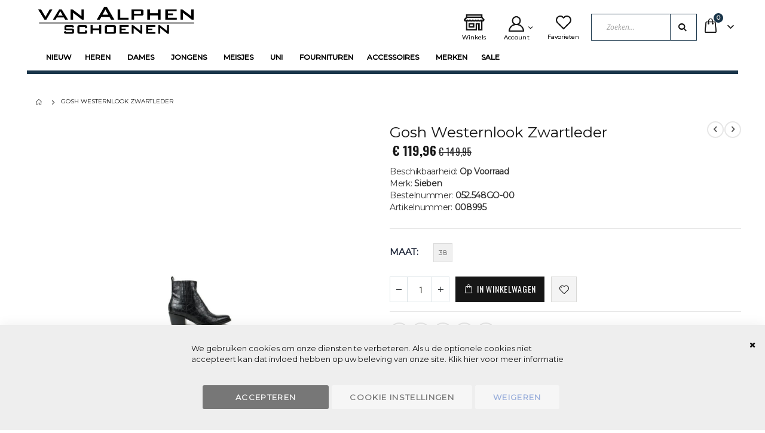

--- FILE ---
content_type: text/html; charset=UTF-8
request_url: https://www.vanalphenschoenen.nl/gosh-westernlook-zwartleder
body_size: 25743
content:
<!doctype html>
<html lang="nl">
    <head prefix="og: http://ogp.me/ns# fb: http://ogp.me/ns/fb# product: http://ogp.me/ns/product#">
                
<script>    window.dataLayer = window.dataLayer || [];
    function gtag() { dataLayer.push(arguments) }

    window.amConsentManager = window.amConsentManager || {
        consentStates: {
            denied: 'denied',
            granted: 'granted'
        },
        storageName: 'amConsentMode',
        gdprCookie: {
            cookieGroupName: 'amcookie_allowed',
            allCookiesAllowed: '0'
        },
        defaultConsentTypesData: {"ad_storage":{"default":"0","group":"2"},"analytics_storage":{"default":"0","group":"3"},"ad_user_data":{"default":"0","group":"2"},"ad_personalization":{"default":"0","group":"2"}},
        currentStoreId: 1,
        init: function () {
            this.initStorage();
            this.setDefaultConsent();
        },
        initStorage: function () {
            const persistedConsentTypes = this.getPersistedConsentTypeState();

            if (Object.keys(persistedConsentTypes).length !== 0 && !this.shouldResetConsentState(persistedConsentTypes)) {
                return;
            }

            let consentState = {};
            for (const [type, data] of Object.entries(this.defaultConsentTypesData)) {
                consentState[type] = {
                    group: data.group,
                    status: data.default === '1' ? this.consentStates.granted : this.consentStates.denied
                };
            }

            this.resetAllowedCookiesGroups();
            this.persistConsentTypeState(consentState);
        },
        setDefaultConsent: function () {
            gtag('consent', 'default', this.getPersistedConsentTypeStateForGtag());
        },
        updateConsent: function (consent) {
            const storageConsent = this.getPersistedConsentTypeState();
            const consentState = {...storageConsent, ...consent};

            this.persistConsentTypeState(consentState);
            gtag('consent', 'update', this.getPersistedConsentTypeStateForGtag());
        },
        getConsentTypeStateByGroupIds: function (groups) {
            let consentTypeState = {};

            for (const [type, data] of Object.entries(this.defaultConsentTypesData)) {
                consentTypeState[type] = {
                    group: data.group,
                    status: (groups.includes(data.group) || groups.includes(this.gdprCookie.allCookiesAllowed))
                        ? this.consentStates.granted
                        : this.consentStates.denied
                }
            }

            return consentTypeState;
        },
        persistConsentTypeState: function (consentTypeState) {
            let persistedState = this.getPersistedConsentTypeState(false);
            persistedState[this.currentStoreId] = consentTypeState;
            localStorage.setItem(this.storageName, JSON.stringify(persistedState));
        },
        getPersistedConsentTypeState: function (forCurrentStore = true) {
            let persistedStates = JSON.parse(localStorage.getItem(this.storageName)) ?? {};

            if (forCurrentStore) {
                return persistedStates?.[this.currentStoreId] ?? {};
            }

            return persistedStates;
        },
        getPersistedConsentTypeStateForGtag: function () {
            let consentTypeState = {};
            let persistedState = this.getPersistedConsentTypeState();

            for (const [type, data] of Object.entries(persistedState)) {
                consentTypeState[type] = data.status;
            }

            return consentTypeState;
        },
        shouldResetConsentState: function (persistedConsentTypes) {
            if (Object.keys(persistedConsentTypes).length != Object.keys(this.defaultConsentTypesData).length) {
                return true;
            }

            for (const [type, data] of Object.entries(persistedConsentTypes)) {
                if (data.group !== this.defaultConsentTypesData[type].group) {
                    return true;
                }
            }

            return false;
        },
        resetAllowedCookiesGroups: function () {
            document.cookie = this.gdprCookie.cookieGroupName + '=0;max-age=-1;domain=' + location.hostname
        }
    };

    window.amConsentManager.init();
</script>
<meta charset="utf-8"/>
<meta name="title" content="Sieben Gosh Westernlook Zwartleder online kopen."/>
<meta name="description" content="Van het merk Sieben hebben wij een Gosh Westernlook Zwartleder voor u. Met kenmerk 052.548GO-00 Kleur  Zwart "/>
<meta name="keywords" content="Sieben,Gosh Westernlook Zwartleder,Najaar 2019,052.548GO-00,Zwart"/>
<meta name="robots" content="INDEX,FOLLOW"/>
<meta name="viewport" content="width=device-width, initial-scale=1, maximum-scale=1.0, user-scalable=no"/>
<meta name="format-detection" content="telephone=no"/>
<title>Sieben Gosh Westernlook Zwartleder online kopen.  | Van Alphen Schoenen</title>
<link  rel="stylesheet" type="text/css"  media="all" href="https://www.vanalphenschoenen.nl/static/version1753179891/_cache/merged/6eeffcce7e6ef624847fe2161535e37a.min.css" />
<link  rel="stylesheet" type="text/css"  media="screen and (min-width: 768px)" href="https://www.vanalphenschoenen.nl/static/version1753179891/frontend/R2retail/vanalphen/nl_NL/css/styles-l.min.css" />


<link  rel="stylesheet" type="text/css" href="//fonts.googleapis.com/css?family=Shadows+Into+Light" />
<link  rel="stylesheet" type="text/css" href="https://fonts.googleapis.com/css?family=Montserrat" />
<link  rel="icon" type="image/x-icon" href="https://www.vanalphenschoenen.nl/media/favicon/stores/1/favicons-vanalphen.png" />
<link  rel="shortcut icon" type="image/x-icon" href="https://www.vanalphenschoenen.nl/media/favicon/stores/1/favicons-vanalphen.png" />
<link  rel="canonical" href="https://www.vanalphenschoenen.nl/gosh-westernlook-zwartleder" />
<!-- Google tag (gtag.js) -->          
<link href="https://fonts.googleapis.com/css?family=Fira+Code&display=swap" rel="stylesheet">


<link rel="stylesheet" href="//fonts.googleapis.com/css?family=Open+Sans%3A300%2C300italic%2C400%2C400italic%2C600%2C600italic%2C700%2C700italic%2C800%2C800italic&amp;v1&amp;subset=latin%2Clatin-ext" type="text/css" media="screen"/>
<link href="https://fonts.googleapis.com/css?family=Oswald:300,400,700" rel="stylesheet">
<link href="https://fonts.googleapis.com/css?family=Poppins:300,400,500,600,700" rel="stylesheet">
    <link rel="stylesheet" type="text/css" media="all" href="https://www.vanalphenschoenen.nl/media/porto/web/bootstrap/css/bootstrap.min.css">
    <link rel="stylesheet" type="text/css" media="all" href="https://www.vanalphenschoenen.nl/media/porto/web/css/animate.css">
<link rel="stylesheet" type="text/css" media="all" href="https://www.vanalphenschoenen.nl/media/porto/web/css/header/type17.css">
<link rel="stylesheet" type="text/css" media="all" href="https://www.vanalphenschoenen.nl/media/porto/web/css/custom.css">
<link rel="stylesheet" type="text/css" media="all" href="https://www.vanalphenschoenen.nl/media/porto/configed_css/design_vanalphen.css">
<link rel="stylesheet" type="text/css" media="all" href="https://www.vanalphenschoenen.nl/media/porto/configed_css/settings_vanalphen.css">

    


<!-- Google Tag Manager -->
<script type="text&#x2F;javascript">function callAmGA4GTM () {
(function(w,d,s,l,i){w[l]=w[l]||[];w[l].push({'gtm.start':
new Date().getTime(),event:'gtm.js'});var f=d.getElementsByTagName(s)[0],
j=d.createElement(s),dl=l!='dataLayer'?'&l='+l:'';j.async=true;j.src=
'https://www.googletagmanager.com/gtm.js?id='+i+dl;f.parentNode.insertBefore(j,f);
})(window,document,'script','dataLayer', 'GTM-N7J9Z2D');
}
</script><!-- End Google Tag Manager -->
<script type="text&#x2F;javascript">(function () {
            callAmGA4GTM();
    })();
</script>
<meta property="og:type" content="product" />
<meta property="og:title"
      content="Gosh&#x20;Westernlook&#x20;Zwartleder" />
<meta property="og:image"
      content="https://www.vanalphenschoenen.nl/media/catalog/product/cache/a4ee38d0294d52bb44ecc575c9116dfe/0/5/052.548GO.NERO_01_1.jpg" />
<meta property="og:description"
      content="Gosh&#x20;Westernlook&#x20;Zwartleder" />
<meta property="og:url" content="https://www.vanalphenschoenen.nl/gosh-westernlook-zwartleder" />
    <meta property="product:price:amount" content="119.96"/>
    <meta property="product:price:currency"
      content="EUR"/>
<meta name="generator" content="Powered by Slider Revolution 6.6.7.1 - responsive, Mobile-Friendly Slider Plugin with comfortable drag and drop interface." />


<!-- Magic Zoom Plus Magento 2 module version v1.6.6 [v1.6.91:v5.3.7] -->

<link type="text/css" href="https://www.vanalphenschoenen.nl/static/version1753179891/frontend/R2retail/vanalphen/nl_NL/MagicToolbox_MagicZoomPlus/css/magiczoomplus.min.css" rel="stylesheet" media="screen" />
<link type="text/css" href="https://www.vanalphenschoenen.nl/static/version1753179891/frontend/R2retail/vanalphen/nl_NL/MagicToolbox_MagicZoomPlus/css/magiczoomplus.module.min.css" rel="stylesheet" media="screen" />





    </head>
    <body data-container="body"
          data-mage-init='{"loaderAjax": {}, "loader": { "icon": "https://www.vanalphenschoenen.nl/static/version1753179891/frontend/R2retail/vanalphen/nl_NL/images/loader-2.gif"}}'
        class="vanalphen base page-product-configurable catalog-product-view product-gosh-westernlook-zwartleder  layout-1220 wide mobile-sticky page-layout-1column" id="html-body">
        



<div class="cookie-status-message" id="cookie-status">
    The store will not work correctly when cookies are disabled.</div>




    <noscript>
        <div class="message global noscript">
            <div class="content">
                <p>
                    <strong>JavaScript lijkt te zijn uitgeschakeld in uw browser.</strong>
                    <span>
                        Voor de beste gebruikerservaring, zorg ervoor dat javascript ingeschakeld is voor uw browser.                    </span>
                </p>
            </div>
        </div>
    </noscript>


<!-- Google Tag Manager (noscript) -->
<noscript>
    <iframe src="https://www.googletagmanager.com/ns.html?id=GTM-N7J9Z2D"
            height="0" width="0" style="display:none;visibility:hidden"></iframe>
</noscript>
<!-- End Google Tag Manager (noscript) -->





    
    <!-- ko scope: 'gdpr-cookie-modal' -->
        <!--ko template: getTemplate()--><!-- /ko -->
    <!-- /ko -->
    <style>
        .amgdprjs-bar-template {
            z-index: 999;
                    bottom: 0;
                }
    </style>


<div class="page-wrapper"><header class="page-header type17 header-newskin" >
    <div class="main-panel-top">
        <div class="container">
            <div class="main-panel-inner">
                <div class="panel wrapper">
                    <div class="panel header">
                                                <ul class="header links">    <li class="greet welcome" data-bind="scope: 'customer'">
        <!-- ko if: customer().fullname  -->
        <span class="logged-in"
              data-bind="text: new String('Welkom, %1!').
              replace('%1', customer().fullname)">
        </span>
        <!-- /ko -->
        <!-- ko ifnot: customer().fullname  -->
        <span class="not-logged-in"
              data-bind="text: 'Van Alphen schoenen'"></span>
                <!-- /ko -->
    </li>
        
<li><a href="https://www.vanalphenschoenen.nl/contact">Neem contact met ons op</a></li><li class="item link compare hide" data-bind="scope: 'compareProducts'" data-role="compare-products-link">
    <a class="action compare" title="Producten vergelijken"
       data-bind="attr: {'href': compareProducts().listUrl}, css: {'': !compareProducts().count}"
    >
    	<em class="porto-icon-chart hidden-xs"></em>
        Vergelijken        (<span class="counter qty" data-bind="text: compareProducts().countCaption"></span>)
    </a>
</li>

<li class="link authorization-link" data-label="of">
    <a href="https://www.vanalphenschoenen.nl/customer/account/login/referer/aHR0cHM6Ly93d3cudmFuYWxwaGVuc2Nob2VuZW4ubmwvZ29zaC13ZXN0ZXJubG9vay16d2FydGxlZGVy/"        >Inloggen</a>
</li>
<li><a href="https://www.vanalphenschoenen.nl/customer/account/create/" id="idKpwC6trs" >Account aanmaken</a></li></ul>                    </div>
                </div>
            </div>
        </div>
    </div>
    <div class="header content">
      <div class="header-inner">
        <span data-action="toggle-nav" class="action nav-toggle"><span>Toggle Nav</span></span>
            <a class="logo" href="https://www.vanalphenschoenen.nl/" title="Van Alphen schoenen">
        <img src="https://www.vanalphenschoenen.nl/media/logo/stores/1/van-alphen-outline.png"
             alt="Van Alphen schoenen"
             width="300"                     />
    </a>
        <div class="panel header">
            <div class="top-panel">

            </div>
            <div class="bottom-panel">
              <div class="toplinkwinkel"><a href="/winkels"><i class="las la-store-alt"></i><span class="icontext">Winkels</span></a></div>
              <div class="top-links-area">
                  <div class="top-links-icon"><a href="javascript:void(0)"><i class="porto-icon-user-2"></i><span class="icontext">Account</span></a></div>
                  <ul class="header links">    <li class="greet welcome" data-bind="scope: 'customer'">
        <!-- ko if: customer().fullname  -->
        <span class="logged-in"
              data-bind="text: new String('Welkom, %1!').
              replace('%1', customer().fullname)">
        </span>
        <!-- /ko -->
        <!-- ko ifnot: customer().fullname  -->
        <span class="not-logged-in"
              data-bind="text: 'Van Alphen schoenen'"></span>
                <!-- /ko -->
    </li>
        
<li><a href="https://www.vanalphenschoenen.nl/contact">Neem contact met ons op</a></li><li class="item link compare hide" data-bind="scope: 'compareProducts'" data-role="compare-products-link">
    <a class="action compare" title="Producten vergelijken"
       data-bind="attr: {'href': compareProducts().listUrl}, css: {'': !compareProducts().count}"
    >
    	<em class="porto-icon-chart hidden-xs"></em>
        Vergelijken        (<span class="counter qty" data-bind="text: compareProducts().countCaption"></span>)
    </a>
</li>

<li class="link authorization-link" data-label="of">
    <a href="https://www.vanalphenschoenen.nl/customer/account/login/referer/aHR0cHM6Ly93d3cudmFuYWxwaGVuc2Nob2VuZW4ubmwvZ29zaC13ZXN0ZXJubG9vay16d2FydGxlZGVy/"        >Inloggen</a>
</li>
<li><a href="https://www.vanalphenschoenen.nl/customer/account/create/" id="idKpwC6trs" >Account aanmaken</a></li></ul>              </div>
              <a href="https://www.vanalphenschoenen.nl/wishlist" class="wishlist mr-1" title="Wishlist"><i class="porto-icon-wishlist-2"></i><span class="icontext">Favorieten</span></a>
                <div class="block block-search">
    <div class="block block-content">
        <form class="form minisearch" id="search_mini_form" action="https://www.vanalphenschoenen.nl/catalogsearch/result/" method="get">
            <div class="field search">
                <div class="control">
                    <input id="search"
                           data-mage-init='{"quickSearch":{
                                "formSelector":"#search_mini_form",
                                "url":"https://www.vanalphenschoenen.nl/search/ajax/suggest/",
                                "destinationSelector":"#search_autocomplete"}
                           }'
                           type="text"
                           name="q"
                           value=""
                           placeholder="Zoeken..."
                           class="input-text"
                           maxlength="128"
                           role="combobox"
                           aria-haspopup="false"
                           aria-autocomplete="both"
                           autocomplete="off"/>
                    <div id="search_autocomplete" class="search-autocomplete"></div>
                    <div class="nested">
    <a class="action advanced" href="https://www.vanalphenschoenen.nl/catalogsearch/advanced/" data-action="advanced-search">
        Geavanceerd zoeken    </a>
</div>
                </div>
            </div>
            <div class="actions">
                <button type="submit"
                        title="Search"
                        class="action search">
                    <span>Search</span>
                </button>
            </div>
        </form>
    </div>
</div>
                
<div data-block="minicart" class="minicart-wrapper cart-design-1">
    <a class="action showcart" href="https://www.vanalphenschoenen.nl/checkout/cart/"
       data-bind="scope: 'minicart_content'">
       <i class="minicart-icon porto-icon-shopping-cart"></i>
        <span class="text">Cart</span>
        <span class="counter qty empty"
              data-bind="css: { empty: !!getCartParam('summary_count') == false }, blockLoader: isLoading">
            <span class="counter-number">
            <!-- ko if: getCartParam('summary_count') --><!-- ko text: getCartParam('summary_count') --><!-- /ko --><!-- /ko -->
            <!-- ko ifnot: getCartParam('summary_count') -->0<!-- /ko -->
            </span>
            <span class="counter-label">
                <!-- ko i18n: 'items' --><!-- /ko -->
            </span>
        </span>
    </a>
    <a class="showcart action-subtotal d-none" href="https://www.vanalphenschoenen.nl/checkout/cart/"
       data-bind="scope: 'minicart_content'">
        <span class="cart-subtotal">
          Winkelwagen          <span class="cart-price">
            <span class="amount" data-bind="html: getCartParam('subtotal')">
              <!-- ko if: !getCartParam('subtotal') -->
                  <!-- ko i18n: '€ 0.00' --><!-- /ko -->
              <!-- /ko -->
            </span>
          </span>
        </span>
    </a>
            <div class="block block-minicart empty"
             data-role="dropdownDialog"
             data-mage-init='{"dropdownDialog":{
                "appendTo":"[data-block=minicart]",
                "triggerTarget":".showcart",
                "timeout": "2000",
                "closeOnMouseLeave": false,
                "closeOnEscape": true,
                "triggerClass":"active",
                "parentClass":"active",
                "buttons":[]}}'>
            <div id="minicart-content-wrapper" data-bind="scope: 'minicart_content'">
                <!-- ko template: getTemplate() --><!-- /ko -->
            </div>
        </div>
            
    </div>
            </div>
        </div>
            <div class="sections nav-sections">
                <div class="section-items nav-sections-items"
             data-mage-init='{"tabs":{"openedState":"active"}}'>
                                            <div class="section-item-title nav-sections-item-title"
                     data-role="collapsible">
                    <a class="nav-sections-item-switch"
                       data-toggle="switch" href="#store.menu">
                        Menu                    </a>
                </div>
                <div class="section-item-content nav-sections-item-content"
                     id="store.menu"
                     data-role="content">
                    
<nav class="navigation sw-megamenu " role="navigation">
    <ul>
        <li class="ui-menu-item level0 fullwidth "><a href="https://www.vanalphenschoenen.nl/nieuw" class="level-top" title="Nieuw"><span>Nieuw</span></a></li><li class="ui-menu-item level0 fullwidth parent "><div class="open-children-toggle"></div><a href="https://www.vanalphenschoenen.nl/herenschoenen" class="level-top" title="Heren"><span>Heren</span></a><div class="level0 submenu"><div class="container"><div class="menu-top-block"><a href="/herenschoenen">Alle herenschoenen</a></div><div class="row"><ul class="subchildmenu col-md-8 mega-columns columns4"><li class="ui-menu-item level1 "><a href="https://www.vanalphenschoenen.nl/herenschoenen/gekleed" title="Gekleed"><span>Gekleed</span></a></li><li class="ui-menu-item level1 parent "><div class="open-children-toggle"></div><a href="https://www.vanalphenschoenen.nl/herenschoenen/sportief" title="Sportief"><span>Sportief</span></a><ul class="subchildmenu "><li class="ui-menu-item level2 "><a href="https://www.vanalphenschoenen.nl/herenschoenen/sportief/sneakers" title="Sneakers"><span>Sneakers</span></a></li><li class="ui-menu-item level2 "><a href="https://www.vanalphenschoenen.nl/herenschoenen/sportief/rollingsoft" title="RollingSoft"><span>RollingSoft</span></a></li></ul></li><li class="ui-menu-item level1 "><a href="https://www.vanalphenschoenen.nl/herenschoenen/instapper" title="Instapper"><span>Instapper</span></a></li><li class="ui-menu-item level1 parent "><div class="open-children-toggle"></div><a href="https://www.vanalphenschoenen.nl/herenschoenen/boot" title="Enkellaars"><span>Enkellaars</span></a><ul class="subchildmenu "><li class="ui-menu-item level2 "><a href="https://www.vanalphenschoenen.nl/herenschoenen/boot/gekleed" title="Gekleed"><span>Gekleed</span></a></li><li class="ui-menu-item level2 "><a href="https://www.vanalphenschoenen.nl/herenschoenen/boot/sportief" title="Sportief"><span>Sportief</span></a></li></ul></li><li class="ui-menu-item level1 "><a href="https://www.vanalphenschoenen.nl/herenschoenen/teenslipper" title="Teenslipper"><span>Teenslipper</span></a></li><li class="ui-menu-item level1 "><a href="https://www.vanalphenschoenen.nl/herenschoenen/zomermuil" title="Slipper"><span>Slipper</span></a></li><li class="ui-menu-item level1 parent "><div class="open-children-toggle"></div><a href="https://www.vanalphenschoenen.nl/herenschoenen/pantoffel" title="Pantoffel"><span>Pantoffel</span></a><ul class="subchildmenu "><li class="ui-menu-item level2 parent "><div class="open-children-toggle"></div><a href="https://www.vanalphenschoenen.nl/herenschoenen/pantoffel/wintermuil" title="Wintermuil"><span>Wintermuil</span></a><ul class="subchildmenu "><li class="ui-menu-item level3 "><a href="https://www.vanalphenschoenen.nl/herenschoenen/pantoffel/wintermuil/pantoffel" title="pantoffel"><span>pantoffel</span></a></li></ul></li></ul></li><li class="ui-menu-item level1 "><a href="https://www.vanalphenschoenen.nl/herenschoenen/sandalen" title="Sandaal"><span>Sandaal</span></a></li><li class="ui-menu-item level1 "><a href="https://www.vanalphenschoenen.nl/herenschoenen/sneaker" title="Sneaker"><span>Sneaker</span></a></li></ul><div class="menu-right-block col-md-4"><img src="https://www.vanalphenschoenen.nl/media/wysiwyg/heren-alphen-dropdown.png" alt="Herenschoenen Berkelmans" /></div></div></div></div></li><li class="ui-menu-item level0 fullwidth parent "><div class="open-children-toggle"></div><a href="https://www.vanalphenschoenen.nl/damesschoenen" class="level-top" title="Dames"><span>Dames</span></a><div class="level0 submenu"><div class="container"><div class="menu-top-block"><a href="/damesschoenen">Alle damesschoenen</a></div><div class="row"><ul class="subchildmenu col-md-8 mega-columns columns4"><li class="ui-menu-item level1 parent "><div class="open-children-toggle"></div><a href="https://www.vanalphenschoenen.nl/damesschoenen/ballerina" title="Ballerina"><span>Ballerina</span></a><ul class="subchildmenu "><li class="ui-menu-item level2 "><a href="https://www.vanalphenschoenen.nl/damesschoenen/ballerina/gekleed" title="Gekleed"><span>Gekleed</span></a></li><li class="ui-menu-item level2 "><a href="https://www.vanalphenschoenen.nl/damesschoenen/ballerina/sportief" title="Sportief"><span>Sportief</span></a></li></ul></li><li class="ui-menu-item level1 parent "><div class="open-children-toggle"></div><a href="https://www.vanalphenschoenen.nl/damesschoenen/lage-pump" title="Lage pump"><span>Lage pump</span></a><ul class="subchildmenu "><li class="ui-menu-item level2 "><a href="https://www.vanalphenschoenen.nl/damesschoenen/lage-pump/slingback" title="Slingback"><span>Slingback</span></a></li></ul></li><li class="ui-menu-item level1 "><a href="https://www.vanalphenschoenen.nl/damesschoenen/hoge-pump" title="Hoge pump"><span>Hoge pump</span></a></li><li class="ui-menu-item level1 "><a href="https://www.vanalphenschoenen.nl/damesschoenen/open-teen-pump" title="Open teen pump"><span>Open teen pump</span></a></li><li class="ui-menu-item level1 parent "><div class="open-children-toggle"></div><a href="https://www.vanalphenschoenen.nl/damesschoenen/veterschoen" title="Veterschoen"><span>Veterschoen</span></a><ul class="subchildmenu "><li class="ui-menu-item level2 "><a href="https://www.vanalphenschoenen.nl/damesschoenen/veterschoen/sneaker" title="Sneaker"><span>Sneaker</span></a></li><li class="ui-menu-item level2 "><a href="https://www.vanalphenschoenen.nl/damesschoenen/veterschoen/classic" title="Classic"><span>Classic</span></a></li><li class="ui-menu-item level2 "><a href="https://www.vanalphenschoenen.nl/damesschoenen/veterschoen/losse-steun" title="Losse steun"><span>Losse steun</span></a></li><li class="ui-menu-item level2 "><a href="https://www.vanalphenschoenen.nl/damesschoenen/veterschoen/trend" title="Trend"><span>Trend</span></a></li><li class="ui-menu-item level2 "><a href="https://www.vanalphenschoenen.nl/damesschoenen/veterschoen/rollingsoft" title="RollingSoft"><span>RollingSoft</span></a></li></ul></li><li class="ui-menu-item level1 "><a href="https://www.vanalphenschoenen.nl/damesschoenen/instapper" title="Instapper"><span>Instapper</span></a></li><li class="ui-menu-item level1 parent "><div class="open-children-toggle"></div><a href="https://www.vanalphenschoenen.nl/damesschoenen/korte-laars" title="Enkellaars"><span>Enkellaars</span></a><ul class="subchildmenu "><li class="ui-menu-item level2 "><a href="https://www.vanalphenschoenen.nl/damesschoenen/korte-laars/casual" title="Casual"><span>Casual</span></a></li><li class="ui-menu-item level2 "><a href="https://www.vanalphenschoenen.nl/damesschoenen/korte-laars/classic" title="Classic"><span>Classic</span></a></li><li class="ui-menu-item level2 "><a href="https://www.vanalphenschoenen.nl/damesschoenen/korte-laars/trend" title="Trend"><span>Trend</span></a></li><li class="ui-menu-item level2 "><a href="https://www.vanalphenschoenen.nl/damesschoenen/korte-laars/nos" title="NOS"><span>NOS</span></a></li><li class="ui-menu-item level2 "><a href="https://www.vanalphenschoenen.nl/damesschoenen/korte-laars/rollingsoft" title="RollingSoft"><span>RollingSoft</span></a></li></ul></li><li class="ui-menu-item level1 "><a href="https://www.vanalphenschoenen.nl/damesschoenen/lange-laars" title="Lange laars"><span>Lange laars</span></a></li><li class="ui-menu-item level1 "><a href="https://www.vanalphenschoenen.nl/damesschoenen/teenslipper" title="Teenslipper"><span>Teenslipper</span></a></li><li class="ui-menu-item level1 "><a href="https://www.vanalphenschoenen.nl/damesschoenen/zomermuil" title="Slipper"><span>Slipper</span></a></li><li class="ui-menu-item level1 parent "><div class="open-children-toggle"></div><a href="https://www.vanalphenschoenen.nl/damesschoenen/sandaal" title="Sandaal"><span>Sandaal</span></a><ul class="subchildmenu "><li class="ui-menu-item level2 "><a href="https://www.vanalphenschoenen.nl/damesschoenen/sandaal/sportief" title="Sportief"><span>Sportief</span></a></li><li class="ui-menu-item level2 "><a href="https://www.vanalphenschoenen.nl/damesschoenen/sandaal/gekleed" title="Gekleed"><span>Gekleed</span></a></li><li class="ui-menu-item level2 "><a href="https://www.vanalphenschoenen.nl/damesschoenen/sandaal/losse-steun" title="Losse steun"><span>Losse steun</span></a></li><li class="ui-menu-item level2 "><a href="https://www.vanalphenschoenen.nl/damesschoenen/sandaal/espadrille" title="Espadrille"><span>Espadrille</span></a></li></ul></li><li class="ui-menu-item level1 parent "><div class="open-children-toggle"></div><a href="https://www.vanalphenschoenen.nl/damesschoenen/pantoffel" title="Pantoffel"><span>Pantoffel</span></a><ul class="subchildmenu "><li class="ui-menu-item level2 parent "><div class="open-children-toggle"></div><a href="https://www.vanalphenschoenen.nl/damesschoenen/pantoffel/wintermuil" title="Wintermuil"><span>Wintermuil</span></a><ul class="subchildmenu "><li class="ui-menu-item level3 "><a href="https://www.vanalphenschoenen.nl/damesschoenen/pantoffel/wintermuil/bont-gevoerd" title="Bont Gevoerd"><span>Bont Gevoerd</span></a></li><li class="ui-menu-item level3 "><a href="https://www.vanalphenschoenen.nl/damesschoenen/pantoffel/wintermuil/pantoffel" title="pantoffel"><span>pantoffel</span></a></li></ul></li><li class="ui-menu-item level2 "><a href="https://www.vanalphenschoenen.nl/damesschoenen/pantoffel/bont-gevoerd" title="Bont gevoerd"><span>Bont gevoerd</span></a></li></ul></li><li class="ui-menu-item level1 "><a href="https://www.vanalphenschoenen.nl/damesschoenen/sneaker" title="Sneaker"><span>Sneaker</span></a></li></ul><div class="menu-right-block col-md-4"><img src="https://www.vanalphenschoenen.nl/media/wysiwyg/dames-alphen-dropdown.png" alt="Damesschoenen Paul Green" /></div></div></div></div></li><li class="ui-menu-item level0 classic parent "><div class="open-children-toggle"></div><a href="https://www.vanalphenschoenen.nl/jongensschoenen" class="level-top" title="Jongens"><span>Jongens</span></a><div class="level0 submenu"><div class="row"><ul class="subchildmenu "><li class="ui-menu-item level1 parent "><div class="open-children-toggle"></div><a href="https://www.vanalphenschoenen.nl/jongensschoenen/veterschoen" title="Veterschoen"><span>Veterschoen</span></a><ul class="subchildmenu "><li class="ui-menu-item level2 "><a href="https://www.vanalphenschoenen.nl/jongensschoenen/veterschoen/sneaker" title="sneaker"><span>sneaker</span></a></li></ul></li><li class="ui-menu-item level1 "><a href="https://www.vanalphenschoenen.nl/jongensschoenen/enkellaars" title="Enkellaars"><span>Enkellaars</span></a></li><li class="ui-menu-item level1 parent "><div class="open-children-toggle"></div><a href="https://www.vanalphenschoenen.nl/jongensschoenen/teenslipper" title="Teenslipper"><span>Teenslipper</span></a><ul class="subchildmenu "><li class="ui-menu-item level2 "><a href="https://www.vanalphenschoenen.nl/jongensschoenen/teenslipper/slipper" title="slipper"><span>slipper</span></a></li></ul></li><li class="ui-menu-item level1 "><a href="https://www.vanalphenschoenen.nl/jongensschoenen/sandaal" title="Sandaal"><span>Sandaal</span></a></li><li class="ui-menu-item level1 "><a href="https://www.vanalphenschoenen.nl/jongensschoenen/pantoffel" title="Pantoffel"><span>Pantoffel</span></a></li><li class="ui-menu-item level1 "><a href="https://www.vanalphenschoenen.nl/jongensschoenen/regenlaars" title="Regenlaars"><span>Regenlaars</span></a></li></ul></div></div></li><li class="ui-menu-item level0 classic parent "><div class="open-children-toggle"></div><a href="https://www.vanalphenschoenen.nl/meisjesschoenen" class="level-top" title="Meisjes"><span>Meisjes</span></a><div class="level0 submenu"><div class="row"><ul class="subchildmenu "><li class="ui-menu-item level1 parent "><div class="open-children-toggle"></div><a href="https://www.vanalphenschoenen.nl/meisjesschoenen/veterschoen" title="Veterschoen"><span>Veterschoen</span></a><ul class="subchildmenu "><li class="ui-menu-item level2 "><a href="https://www.vanalphenschoenen.nl/meisjesschoenen/veterschoen/sneaker" title="sneaker"><span>sneaker</span></a></li></ul></li><li class="ui-menu-item level1 parent "><div class="open-children-toggle"></div><a href="https://www.vanalphenschoenen.nl/meisjesschoenen/laars" title="Laars"><span>Laars</span></a><ul class="subchildmenu "><li class="ui-menu-item level2 "><a href="https://www.vanalphenschoenen.nl/meisjesschoenen/laars/enkellaars" title="enkellaars"><span>enkellaars</span></a></li></ul></li><li class="ui-menu-item level1 parent "><div class="open-children-toggle"></div><a href="https://www.vanalphenschoenen.nl/meisjesschoenen/teenslipper" title="Teenslipper"><span>Teenslipper</span></a><ul class="subchildmenu "><li class="ui-menu-item level2 "><a href="https://www.vanalphenschoenen.nl/meisjesschoenen/teenslipper/slipper" title="slipper"><span>slipper</span></a></li></ul></li><li class="ui-menu-item level1 "><a href="https://www.vanalphenschoenen.nl/meisjesschoenen/sandalen" title="Sandalen"><span>Sandalen</span></a></li><li class="ui-menu-item level1 "><a href="https://www.vanalphenschoenen.nl/meisjesschoenen/regenlaars" title="Regenlaars"><span>Regenlaars</span></a></li></ul></div></div></li><li class="ui-menu-item level0 classic parent "><div class="open-children-toggle"></div><a href="https://www.vanalphenschoenen.nl/uni" class="level-top" title="Uni"><span>Uni</span></a><div class="level0 submenu"><div class="row"><ul class="subchildmenu "><li class="ui-menu-item level1 "><a href="https://www.vanalphenschoenen.nl/uni/teenslipper" title="Teenslipper"><span>Teenslipper</span></a></li><li class="ui-menu-item level1 "><a href="https://www.vanalphenschoenen.nl/uni/regenlaars" title="Regenlaars"><span>Regenlaars</span></a></li><li class="ui-menu-item level1 parent "><div class="open-children-toggle"></div><a href="https://www.vanalphenschoenen.nl/uni/pantoffel" title="Pantoffel"><span>Pantoffel</span></a><ul class="subchildmenu "><li class="ui-menu-item level2 "><a href="https://www.vanalphenschoenen.nl/uni/pantoffel/geen" title="GEEN"><span>GEEN</span></a></li></ul></li></ul></div></div></li><li class="ui-menu-item level0 fullwidth "><a href="https://www.vanalphenschoenen.nl/fournituren" class="level-top" title="Fournituren"><span>Fournituren</span></a></li><li class="ui-menu-item level0 classic parent "><div class="open-children-toggle"></div><a href="https://www.vanalphenschoenen.nl/accesoires" class="level-top" title="Accessoires"><span>Accessoires</span></a><div class="level0 submenu"><div class="row"><ul class="subchildmenu "><li class="ui-menu-item level1 "><a href="https://www.vanalphenschoenen.nl/accesoires/tassen" title="Tassen"><span>Tassen</span></a></li><li class="ui-menu-item level1 "><a href="https://www.vanalphenschoenen.nl/accesoires/riemen" title="Riemen"><span>Riemen</span></a></li><li class="ui-menu-item level1 "><a href="https://www.vanalphenschoenen.nl/accesoires/sokken" title="sokken"><span>sokken</span></a></li><li class="ui-menu-item level1 "><a href="https://www.vanalphenschoenen.nl/accesoires/handschoenen" title="Handschoenen"><span>Handschoenen</span></a></li><li class="ui-menu-item level1 "><a href="https://www.vanalphenschoenen.nl/accesoires/sneeuw-stapper" title="Sneeuw stapper"><span>Sneeuw stapper</span></a></li></ul></div></div></li><li class="ui-menu-item level0 fullwidth "><a href="https://www.vanalphenschoenen.nl/onze-merken" class="level-top" title="Merken"><span>Merken</span></a></li><li class="ui-menu-item level0 fullwidth "><a href="https://www.vanalphenschoenen.nl/sale" class="level-top" title="Sale"><span>Sale</span></a></li>    </ul>
</nav>


                </div>
                                            <div class="section-item-title nav-sections-item-title"
                     data-role="collapsible">
                    <a class="nav-sections-item-switch"
                       data-toggle="switch" href="#store.links">
                        Account                    </a>
                </div>
                <div class="section-item-content nav-sections-item-content"
                     id="store.links"
                     data-role="content">
                    <!-- Account links -->                </div>
                                    </div>
    </div>
      </div>
    </div>
</header>
<div class="breadcrumbs" data-mage-init='{
    "breadcrumbs": {
        "categoryUrlSuffix": "",
        "useCategoryPathInUrl": 0,
        "product": "Gosh Westernlook Zwartleder"
    }
}'></div>
<main id="maincontent" class="page-main"><a id="contentarea" tabindex="-1"></a>
<div class="page messages"><div data-placeholder="messages"></div>
<div data-bind="scope: 'messages'">
    <!-- ko if: cookieMessages && cookieMessages.length > 0 -->
    <div aria-atomic="true" role="alert" data-bind="foreach: { data: cookieMessages, as: 'message' }" class="messages">
        <div data-bind="attr: {
            class: 'message-' + message.type + ' ' + message.type + ' message',
            'data-ui-id': 'message-' + message.type
        }">
            <div data-bind="html: $parent.prepareMessageForHtml(message.text)"></div>
        </div>
    </div>
    <!-- /ko -->

    <!-- ko if: messages().messages && messages().messages.length > 0 -->
    <div aria-atomic="true" role="alert" class="messages" data-bind="foreach: {
        data: messages().messages, as: 'message'
    }">
        <div data-bind="attr: {
            class: 'message-' + message.type + ' ' + message.type + ' message',
            'data-ui-id': 'message-' + message.type
        }">
            <div data-bind="html: $parent.prepareMessageForHtml(message.text)"></div>
        </div>
    </div>
    <!-- /ko -->
</div>

</div><div class="page-main-inner"><div class="columns"><div class="column main"><div class="product media"><a id="gallery-prev-area" tabindex="-1"></a>
<div class="action-skip-wrapper"><a class="action skip gallery-next-area"
   href="#gallery-next-area">
    <span>
        Ga naar het einde van de afbeeldingen-gallerij    </span>
</a>
</div><div class="action-skip-wrapper"><a class="action skip gallery-prev-area"
   href="#gallery-prev-area">
    <span>
        Ga naar het begin van de afbeeldingen-gallerij    </span>
</a>
</div><a id="gallery-next-area" tabindex="-1"></a>
<div class="MagicToolboxContainer selectorsBottom minWidth" data-mage-init='{"magicToolboxThumbSwitcher": {"playIfBase":0,"showRelated":0,"videoAutoRestart":0,"tool":"magiczoomplus","switchMethod":"mouseover","productId":"26048"}}'>
    <div id="mtImageContainer" style="display: block;"><div><a id="MagicZoomPlusImage-product-26048"  class="MagicZoom" href="https://www.vanalphenschoenen.nl/media/catalog/product/cache/3316f534292c21928c6b9657f369000e/0/5/052.548GO.NERO_01_1.jpg" title="Gosh Westernlook Zwartleder" data-options="zoomPosition:inner;selectorTrigger:hover;textHoverZoomHint:;textClickZoomHint:klik om in te zoomen;textExpandHint:klik om te vergroten;"><img class="no-sirv-lazy-load" itemprop="image" src="https://www.vanalphenschoenen.nl/media/catalog/product/cache/aefbeaadf0b2286b9f6ae854820f7e15/0/5/052.548GO.NERO_01_1.jpg"   alt="Gosh Westernlook Zwartleder" /></a></div></div><div id="mt360Container" style="display: none;"></div><div id="mtVideoContainer" style="display: none;"></div>    <div class="MagicToolboxSelectorsContainer">
        <div id="MagicToolboxSelectors26048" class="">
        <a class="mt-thumb-switcher active-selector " data-zoom-id="MagicZoomPlusImage-product-26048" href="https://www.vanalphenschoenen.nl/media/catalog/product/cache/3316f534292c21928c6b9657f369000e/0/5/052.548GO.NERO_01_1.jpg"  data-image="https://www.vanalphenschoenen.nl/media/catalog/product/cache/aefbeaadf0b2286b9f6ae854820f7e15/0/5/052.548GO.NERO_01_1.jpg" title="Gosh Westernlook Zwartleder"><img src="https://www.vanalphenschoenen.nl/media/catalog/product/cache/7e3e4ee295cc37a9b4b193555e6858d5/0/5/052.548GO.NERO_01_1.jpg"  alt="Gosh Westernlook Zwartleder" /></a>
		<a class="mt-thumb-switcher " data-zoom-id="MagicZoomPlusImage-product-26048" href="https://www.vanalphenschoenen.nl/media/catalog/product/cache/3316f534292c21928c6b9657f369000e/0/5/052.548GO.NERO_02_1.jpg"  data-image="https://www.vanalphenschoenen.nl/media/catalog/product/cache/aefbeaadf0b2286b9f6ae854820f7e15/0/5/052.548GO.NERO_02_1.jpg" title="Gosh Westernlook Zwartleder"><img src="https://www.vanalphenschoenen.nl/media/catalog/product/cache/7e3e4ee295cc37a9b4b193555e6858d5/0/5/052.548GO.NERO_02_1.jpg"  alt="Gosh Westernlook Zwartleder" /></a>        </div>
    </div>
</div>

</div><div class="product-info-main"><div class="prev-next-products">
            <div class="product-nav product-prev">
        <a href="https://www.vanalphenschoenen.nl/gosh-gladblad-rood-leder" title="Previous Product"><em class="porto-icon-left-open"></em></a>
        <div class="product-pop">
            <img class="product-image" src="https://www.vanalphenschoenen.nl/media/catalog/product/cache/1d4b9ed465b0eba761504ff148b17af9/0/5/052.580GO.FUOCO_01_2.jpg" alt="Gosh Gladblad Rood Leder"/>
            <h3 class="product-name">Gosh Gladblad Rood Leder</h3>
        </div>
    </div>
                <div class="product-nav product-next">
        <a href="https://www.vanalphenschoenen.nl/vans-wm-ward-hi-platform-blk-trw" title="Next Product"><em class="porto-icon-right-open"></em></a>
        <div class="product-pop">
            <img class="product-image" src="https://www.vanalphenschoenen.nl/media/catalog/product/cache/1d4b9ed465b0eba761504ff148b17af9/P/1/P1150298__Aangepast__1.JPG" alt="Vans WM Ward Hi Platform BLK/TRW"/>
            <h3 class="product-name">Vans WM Ward Hi Platform BLK/TRW</h3>
        </div>
    </div>
    </div>
<h1>
            Gosh Westernlook Zwartleder    </h1>

<div class="product attribute overview">
        <div class="value" >Gosh Westernlook Zwartleder</div>
</div>
<div class="product-info-price"><div class="price-box price-final_price" data-role="priceBox" data-product-id="26048" data-price-box="product-id-26048">

<span class="normal-price special-price">
     </span> <span class="special-price"> 

<span class="price-container price-final_price&#x20;tax&#x20;weee"
           >
            <span class="price-label">As low as</span>
        <span  id="product-price-26048"                data-price-amount="119.96"
        data-price-type="finalPrice"
        class="price-wrapper "
    ><span class="price">€ 119,96</span></span>
                
        
    </span>
</span>

    <span class="price old-price sly-old-price no-display ">  <!-- sly-old-price no-display */ -->
        

<span class="price-container price-final_price&#x20;tax&#x20;weee"
        >
            <span class="price-label">Regular Price</span>
        <span  id="old-price-26048"                data-price-amount="149.95"
        data-price-type="oldPrice"
        class="price-wrapper "
    ><span class="price">€ 149,95</span></span>
        </span>
    </span>

</div><div class="product-info-stock-sku">

            <div class="available" title="Beschikbaarheid">
            <span class="label">Beschikbaarheid:</span>
            <span>Op voorraad</span>
        </div>
    
<div class="attributeswinpos">
            <div class="winp">
            <span class="label">Merk:</span>
            <span>Sieben</span>
        </div>
                <div class="winp">
            <span class="label">Bestelnummer:</span>
            <span>052.548GO-00</span>
        </div>
                <div class="winp">
            <span class="label">artikelnummer:</span>
            <span>008995</span>
        </div>
    </div>

<div class="product attribute sku">
            <strong class="type">SKU</strong>
        <div class="value" >26041</div>
</div>
</div></div>
<div class="product-add-form">
    <form data-product-sku="26041"
          action="https://www.vanalphenschoenen.nl/checkout/cart/add/uenc/aHR0cHM6Ly93d3cudmFuYWxwaGVuc2Nob2VuZW4ubmwvZ29zaC13ZXN0ZXJubG9vay16d2FydGxlZGVy/product/26048/" method="post"
          id="product_addtocart_form">
        <input type="hidden" name="product" value="26048" />
        <input type="hidden" name="selected_configurable_option" value="" />
        <input type="hidden" name="related_product" id="related-products-field" value="" />
        <input type="hidden" name="item"  value="26048" />
        <input name="form_key" type="hidden" value="b7b49wKEdVg73Xb1" />                                    
                    <div class="product-options-wrapper" id="product-options-wrapper">
    <div class="fieldset" tabindex="0">
        <div class="swatch-opt" data-role="swatch-options"></div>




    </div>
</div>
<div class="product-options-bottom">
    <div class="box-tocart">
        <div class="fieldset">
                <div class="field qty">
            <label class="label" for="qty"><span>Aantal:</span></label>
            <div class="control">
                <input type="number"
                       name="qty"
                       id="qty"
                       maxlength="12"
                       value="1"
                       title="Aantal" class="input-text qty"
                       data-validate="{&quot;required-number&quot;:true,&quot;validate-item-quantity&quot;:{&quot;maxAllowed&quot;:10000}}"
                       />
                <div class="qty-changer">
                    <a href="javascript:void(0)" class="qty-inc"><i class="porto-icon-up-dir"></i></a>
                    <a href="javascript:void(0)" class="qty-dec"><i class="porto-icon-down-dir"></i></a>
                </div>
            </div>
        </div>
                <div class="actions">
            <button type="submit"
                    title="In Winkelwagen"
                    class="action primary tocart"
                    id="product-addtocart-button">
                <span>In Winkelwagen</span>
            </button>
            
        </div>
    </div>
</div>


</div>
                    </form>
</div>


<div class="product-social-links"><div class="product-addto-links" data-role="add-to-links">
        <a href="#"
       class="action towishlist"
       data-post='{"action":"https:\/\/www.vanalphenschoenen.nl\/wishlist\/index\/add\/","data":{"product":26048,"uenc":"aHR0cHM6Ly93d3cudmFuYWxwaGVuc2Nob2VuZW4ubmwvZ29zaC13ZXN0ZXJubG9vay16d2FydGxlZGVy"}}'
       data-action="add-to-wishlist"><span>Voeg toe aan verlanglijst</span></a>


<a href="#" data-post='{"action":"https:\/\/www.vanalphenschoenen.nl\/catalog\/product_compare\/add\/","data":{"product":"26048","uenc":"aHR0cHM6Ly93d3cudmFuYWxwaGVuc2Nob2VuZW4ubmwvZ29zaC13ZXN0ZXJubG9vay16d2FydGxlZGVy"}}'
        data-role="add-to-links"
        class="action tocompare"><span>Toevoegen om te vergelijken</span></a>

</div>
<div class="product-share">
  <div class="share-links">
    <a href="https://www.facebook.com/sharer.php?u=https://www.vanalphenschoenen.nl/gosh-westernlook-zwartleder" target="_blank" rel="nofollow" data-tooltip="" data-placement="bottom" title="" class="share-facebook" data-original-title="Facebook">Facebook</a>
		<a href="https://twitter.com/intent/tweet?text=Gosh Westernlook Zwartleder&amp;url=https://www.vanalphenschoenen.nl/gosh-westernlook-zwartleder" target="_blank" rel="nofollow" data-tooltip="" data-placement="bottom" title="" class="share-twitter" data-original-title="Twitter">Twitter</a>
		<a href="https://www.linkedin.com/shareArticle?mini=true&amp;url=https://www.vanalphenschoenen.nl/gosh-westernlook-zwartleder&amp;title=Gosh Westernlook Zwartleder" target="_blank" rel="nofollow" data-tooltip="" data-placement="bottom" title="" class="share-linkedin" data-original-title="LinkedIn">LinkedIn</a>
		<a href="https://plus.google.com/share?url=https://www.vanalphenschoenen.nl/gosh-westernlook-zwartleder" target="_blank" rel="nofollow" data-tooltip="" data-placement="bottom" title="" class="share-googleplus" data-original-title="Google +">Google +</a>
		<a href="mailto:?subject=Gosh Westernlook Zwartleder&amp;body=https://www.vanalphenschoenen.nl/gosh-westernlook-zwartleder" target="_blank" rel="nofollow" data-tooltip="" data-placement="bottom" title="" class="share-email" data-original-title="Email">Email</a>
	</div>
</div>
</div></div><div class="clearer"></div>                    <div class="product info detailed  ">
                                                    <div class="product data items " data-mage-init='{"tabs":{"openedState":"active"}}'>
                                                                                <div class="data item title"
                                 aria-labeledby="tab-label-description-title"
                                 data-role="collapsible" id="tab-label-description">
                                <a class="data switch"
                                   tabindex="-1"
                                   data-toggle="switch"
                                   href="#description"
                                   id="tab-label-description-title">
                                    <span>Productbeschrijving</span>
                                </a>
                            </div>
                            <div class="data item content" id="description" data-role="content">
                                
<div class="product attribute description">
        <div class="value" >Gosh Westernlook Zwartleder</div>
</div>
                            </div>
                                                                                                            <div class="data item title"
                                     aria-labeledby="tab-label-custom-1-title"
                                     data-role="collapsible" id="tab-label-custom-1">
                                    <a class="data switch"
                                       tabindex="-1"
                                       data-toggle="switch"
                                       href="#custom-1"
                                       id="tab-label-custom-1-title">
                                        <span>Gratis verzending vanaf €49,95</span>
                                    </a>
                                </div>
                                <div class="data item content" id="custom-1" data-role="content">
                                    <p>Bij een bestelling binnen Nederland rekenen wij vanaf € 49,95 géén verzendkosten. Komt het totaalbedrag van uw bestelling op minder dan € 49,95 dan rekenen wij € 5,95 voor de verzending.</p>
<p>Indien u een artikel retourneert ontvangt u uw geld terug op de rekening waarmee u de bestelling voldaan heeft. Let wel op dat wanneer het totaalbedrag van de bestelling na retourneren onder de € 49,95 komt, er alsnog € 5,95 verzendkosten berekend wordt. Dit bedrag brengen wij in mindering bij de terugboeking.</p>
<p>&nbsp;</p>
<p><strong>Buiten Nederland</strong></p>
<p>Voor verzenden buiten Nederland maar binnen de BeNeLux en Duitsland, bedragen de verzendkosten € 8,95 voor pakketten tot 2 kg en een bedrag onder de € 99,90. Bestellingen met een totaal van meer dan € 99,90 worden gratis verzonden. Is het pakket zwaarder of wenst u het pakket buiten de BeNeLux of Duitsland geleverd te krijgen dan doen wij u vooraf per e-mail een volledige prijsopgave.</p>
<p>&nbsp;</p>
<p><strong>Levertijd</strong></p>
<p>We streven ernaar om bestellingen die voor 16:30 uur geplaatst zijn de volgende werkdag door PostNL te laten bezorgen. Onze uiterste levertermijn is 3 werkdagen. Indien het langer duurt ontvangt u hiervan bericht.</p>                                </div>
                                                                <div class="data item title"
                                     aria-labeledby="tab-label-custom-2-title"
                                     data-role="collapsible" id="tab-label-custom-2">
                                    <a class="data switch"
                                       tabindex="-1"
                                       data-toggle="switch"
                                       href="#custom-2"
                                       id="tab-label-custom-2-title">
                                        <span>Retour</span>
                                    </a>
                                </div>
                                <div class="data item content" id="custom-2" data-role="content">
                                    <p>Geen probleem! Alle aankopen kunnen geretourneerd of geruild worden. Je kunt de artikelen binnen 14 dagen na levering ongebruikt en met originele verpakking retour sturen. De kosten voor het retour zenden komen voor de rekening van de klant. Je kunt de artikelen ook in de winkel omruilen of terugbrengen.</p>
<p>Stuur ons een mail naar <a href="mailto:webshop@vanalphenschoenen.nl">webshop@vanalphenschoenen.nl</a> met de volgende informatie:</p>
<ul>
<li>Je naam, mailadres, telefoonnummer</li>
<li>Het artikel (+ kleur en maat) dat retour komt</li>
<li>Je bestelnummer</li>
</ul>
<p>Zodra wij het artikel binnen hebben wordt het aankoopbedrag binnen enkele werkdagen op jouw rekeningnummer teruggestort.<br>Wil je een andere maat, kleur of product? Dan mag dat natuurlijk ook!</p>                                </div>
                                                    </div>
                                
                </div>
            <input name="form_key" type="hidden" value="b7b49wKEdVg73Xb1" /><div id="authenticationPopup" data-bind="scope:'authenticationPopup', style: {display: 'none'}">
            <!-- ko template: getTemplate() --><!-- /ko -->
        
</div>










<div class="block amshopby-morefrom">
    <div class="block-title title">
        <strong id="block-amshopby-morefrom-heading" role="heading" aria-level="2">
            Meer van Sieben        </strong>
    </div>
    <div class="block-content content" aria-labelledby="block-amshopby-morefrom-heading">
        <div class="products wrapper grid products-grid products-morefrom">
            <ol class="products list items product-items">
                                    <li class="item product product-item">

                        <div class="product-item-info">
                            <!-- am_brand_more_from_image-->                            <a href="https://www.vanalphenschoenen.nl/gosh-elastiek-inzet-cognac-calfsleder"
                               aria-label="am_brand_more_from_image"
                               class="product photo product-item-photo">
                                <span class="product-image-container product-image-container-25940">
    <span class="product-image-wrapper">
        <img class="product-image-photo"
                        src="https://www.vanalphenschoenen.nl/media/catalog/product/cache/39d1770d18625f56b36fc6ee24662063/0/5/052.578GO.COGNAC_01_2.jpg"
            loading="lazy"
            width="140"
            height="140"
            alt="Gosh&#x20;Elastiek&#x20;inzet&#x20;Cognac&#x20;Calfsleder"/></span>
</span>
<style>.product-image-container-25940 {
    width: 140px;
}
.product-image-container-25940 span.product-image-wrapper {
    padding-bottom: 100%;
}</style>                            </a>
                            <div class="product details product-item-details">
                                <strong class="product name product-item-name">
                                    <a class="product-item-link"
                                       title="Gosh Elastiek inzet Cognac Calfsleder"
                                       href="https://www.vanalphenschoenen.nl/gosh-elastiek-inzet-cognac-calfsleder">
                                        Gosh Elastiek inzet Cognac Calfsleder                                    </a>
                                </strong>

                                <div class="price-box price-final_price" data-role="priceBox" data-product-id="25940" data-price-box="product-id-25940">

<span class="normal-price special-price">
     </span> <span class="special-price"> 

<span class="price-container price-final_price&#x20;tax&#x20;weee"
        >
            <span class="price-label">As low as</span>
        <span  id="product-price-25940"                data-price-amount="111.96"
        data-price-type="finalPrice"
        class="price-wrapper "
    ><span class="price">€ 111,96</span></span>
        </span>
</span>

    <span class="price old-price sly-old-price no-display ">  <!-- sly-old-price no-display */ -->
        

<span class="price-container price-final_price&#x20;tax&#x20;weee"
        >
            <span class="price-label">Regular Price</span>
        <span  id="old-price-25940"                data-price-amount="139.95"
        data-price-type="oldPrice"
        class="price-wrapper "
    ><span class="price">€ 139,95</span></span>
        </span>
    </span>

</div>
                                                                    <div class="product actions product-item-actions">
                                                                                    <div class="actions-primary">
                                                                                                                                                        <button class="action tocart primary"
                                                            data-post='{"action":"https:\/\/www.vanalphenschoenen.nl\/checkout\/cart\/add\/uenc\/aHR0cHM6Ly93d3cudmFuYWxwaGVuc2Nob2VuZW4ubmwvZ29zaC13ZXN0ZXJubG9vay16d2FydGxlZGVy\/product\/25940\/","data":{"product":"25940","uenc":"aHR0cHM6Ly93d3cudmFuYWxwaGVuc2Nob2VuZW4ubmwvZ29zaC13ZXN0ZXJubG9vay16d2FydGxlZGVy"}}'
                                                            type="button"
                                                            title="In Winkelwagen">
                                                        <span>In Winkelwagen</span>
                                                    </button>
                                                                                                <div data-role="add-to-links" class="actions-secondary">
                                                                                                            <a href="#"
                                                           class="action towishlist"
                                                           title="Voeg toe aan verlanglijst"
                                                           aria-label="Voeg toe aan verlanglijst"
                                                           data-post='{"action":"https:\/\/www.vanalphenschoenen.nl\/wishlist\/index\/add\/","data":{"product":25940,"uenc":"aHR0cHM6Ly93d3cudmFuYWxwaGVuc2Nob2VuZW4ubmwvZ29zaC13ZXN0ZXJubG9vay16d2FydGxlZGVy"}}'
                                                           data-action="add-to-wishlist"
                                                           role="button">
                                                            <span>Voeg toe aan verlanglijst</span>
                                                        </a>
                                                                                                        <a href="#"
                                                       class="action tocompare"
                                                       title="Toevoegen om te vergelijken"
                                                       aria-label="Toevoegen om te vergelijken"
                                                       data-post='{"action":"https:\/\/www.vanalphenschoenen.nl\/catalog\/product_compare\/add\/","data":{"product":"25940","uenc":"aHR0cHM6Ly93d3cudmFuYWxwaGVuc2Nob2VuZW4ubmwvZ29zaC13ZXN0ZXJubG9vay16d2FydGxlZGVy"}}'
                                                       role="button">
                                                        <span>Toevoegen om te vergelijken</span>
                                                    </a>
                                                </div>
                                            </div>
                                        
                                                                            </div>
                                                            </div>
                        </div>
                    </li>
                                    <li class="item product product-item">

                        <div class="product-item-info">
                            <!-- am_brand_more_from_image-->                            <a href="https://www.vanalphenschoenen.nl/gosh-gladblad-rood-leder"
                               aria-label="am_brand_more_from_image"
                               class="product photo product-item-photo">
                                <span class="product-image-container product-image-container-25976">
    <span class="product-image-wrapper">
        <img class="product-image-photo"
                        src="https://www.vanalphenschoenen.nl/media/catalog/product/cache/39d1770d18625f56b36fc6ee24662063/0/5/052.580GO.FUOCO_01_2.jpg"
            loading="lazy"
            width="140"
            height="140"
            alt="Gosh&#x20;Gladblad&#x20;Rood&#x20;Leder"/></span>
</span>
<style>.product-image-container-25976 {
    width: 140px;
}
.product-image-container-25976 span.product-image-wrapper {
    padding-bottom: 100%;
}</style>                            </a>
                            <div class="product details product-item-details">
                                <strong class="product name product-item-name">
                                    <a class="product-item-link"
                                       title="Gosh Gladblad Rood Leder"
                                       href="https://www.vanalphenschoenen.nl/gosh-gladblad-rood-leder">
                                        Gosh Gladblad Rood Leder                                    </a>
                                </strong>

                                <div class="price-box price-final_price" data-role="priceBox" data-product-id="25976" data-price-box="product-id-25976">

<span class="normal-price special-price">
     </span> <span class="special-price"> 

<span class="price-container price-final_price&#x20;tax&#x20;weee"
        >
            <span class="price-label">As low as</span>
        <span  id="product-price-25976"                data-price-amount="95.96"
        data-price-type="finalPrice"
        class="price-wrapper "
    ><span class="price">€ 95,96</span></span>
        </span>
</span>

    <span class="price old-price sly-old-price no-display ">  <!-- sly-old-price no-display */ -->
        

<span class="price-container price-final_price&#x20;tax&#x20;weee"
        >
            <span class="price-label">Regular Price</span>
        <span  id="old-price-25976"                data-price-amount="119.95"
        data-price-type="oldPrice"
        class="price-wrapper "
    ><span class="price">€ 119,95</span></span>
        </span>
    </span>

</div>
                                                                    <div class="product actions product-item-actions">
                                                                                    <div class="actions-primary">
                                                                                                                                                        <button class="action tocart primary"
                                                            data-post='{"action":"https:\/\/www.vanalphenschoenen.nl\/checkout\/cart\/add\/uenc\/aHR0cHM6Ly93d3cudmFuYWxwaGVuc2Nob2VuZW4ubmwvZ29zaC13ZXN0ZXJubG9vay16d2FydGxlZGVy\/product\/25976\/","data":{"product":"25976","uenc":"aHR0cHM6Ly93d3cudmFuYWxwaGVuc2Nob2VuZW4ubmwvZ29zaC13ZXN0ZXJubG9vay16d2FydGxlZGVy"}}'
                                                            type="button"
                                                            title="In Winkelwagen">
                                                        <span>In Winkelwagen</span>
                                                    </button>
                                                                                                <div data-role="add-to-links" class="actions-secondary">
                                                                                                            <a href="#"
                                                           class="action towishlist"
                                                           title="Voeg toe aan verlanglijst"
                                                           aria-label="Voeg toe aan verlanglijst"
                                                           data-post='{"action":"https:\/\/www.vanalphenschoenen.nl\/wishlist\/index\/add\/","data":{"product":25976,"uenc":"aHR0cHM6Ly93d3cudmFuYWxwaGVuc2Nob2VuZW4ubmwvZ29zaC13ZXN0ZXJubG9vay16d2FydGxlZGVy"}}'
                                                           data-action="add-to-wishlist"
                                                           role="button">
                                                            <span>Voeg toe aan verlanglijst</span>
                                                        </a>
                                                                                                        <a href="#"
                                                       class="action tocompare"
                                                       title="Toevoegen om te vergelijken"
                                                       aria-label="Toevoegen om te vergelijken"
                                                       data-post='{"action":"https:\/\/www.vanalphenschoenen.nl\/catalog\/product_compare\/add\/","data":{"product":"25976","uenc":"aHR0cHM6Ly93d3cudmFuYWxwaGVuc2Nob2VuZW4ubmwvZ29zaC13ZXN0ZXJubG9vay16d2FydGxlZGVy"}}'
                                                       role="button">
                                                        <span>Toevoegen om te vergelijken</span>
                                                    </a>
                                                </div>
                                            </div>
                                        
                                                                            </div>
                                                            </div>
                        </div>
                    </li>
                                    <li class="item product product-item">

                        <div class="product-item-info">
                            <!-- am_brand_more_from_image-->                            <a href="https://www.vanalphenschoenen.nl/gosh-052-623-lage-hak-bootje-acciao-prent"
                               aria-label="am_brand_more_from_image"
                               class="product photo product-item-photo">
                                <span class="product-image-container product-image-container-81897">
    <span class="product-image-wrapper">
        <img class="product-image-photo"
                        src="[data-uri]" data-amsrc="https://www.vanalphenschoenen.nl/media/catalog/product/cache/39d1770d18625f56b36fc6ee24662063/0/5/052.623GO.ACCIAO.jpg"
            loading="lazy"
            width="140"
            height="140"
            alt="Gosh&#x20;052.623&#x20;lage&#x20;hak&#x20;bootje&#x20;Acciao&#x20;prent"/></span>
</span>
<style>.product-image-container-81897 {
    width: 140px;
}
.product-image-container-81897 span.product-image-wrapper {
    padding-bottom: 100%;
}</style>                            </a>
                            <div class="product details product-item-details">
                                <strong class="product name product-item-name">
                                    <a class="product-item-link"
                                       title="Gosh 052.623 lage hak bootje Acciao prent"
                                       href="https://www.vanalphenschoenen.nl/gosh-052-623-lage-hak-bootje-acciao-prent">
                                        Gosh 052.623 lage hak bootje Acciao prent                                    </a>
                                </strong>

                                <div class="price-box price-final_price" data-role="priceBox" data-product-id="81897" data-price-box="product-id-81897">

<span class="normal-price special-price">
     </span> <span class="special-price"> 

<span class="price-container price-final_price&#x20;tax&#x20;weee"
        >
            <span class="price-label">As low as</span>
        <span  id="product-price-81897"                data-price-amount="87.96"
        data-price-type="finalPrice"
        class="price-wrapper "
    ><span class="price">€ 87,96</span></span>
        </span>
</span>

    <span class="price old-price sly-old-price no-display ">  <!-- sly-old-price no-display */ -->
        

<span class="price-container price-final_price&#x20;tax&#x20;weee"
        >
            <span class="price-label">Regular Price</span>
        <span  id="old-price-81897"                data-price-amount="109.95"
        data-price-type="oldPrice"
        class="price-wrapper "
    ><span class="price">€ 109,95</span></span>
        </span>
    </span>

</div>
                                                                    <div class="product actions product-item-actions">
                                                                                    <div class="actions-primary">
                                                                                                                                                        <button class="action tocart primary"
                                                            data-post='{"action":"https:\/\/www.vanalphenschoenen.nl\/checkout\/cart\/add\/uenc\/aHR0cHM6Ly93d3cudmFuYWxwaGVuc2Nob2VuZW4ubmwvZ29zaC13ZXN0ZXJubG9vay16d2FydGxlZGVy\/product\/81897\/","data":{"product":"81897","uenc":"aHR0cHM6Ly93d3cudmFuYWxwaGVuc2Nob2VuZW4ubmwvZ29zaC13ZXN0ZXJubG9vay16d2FydGxlZGVy"}}'
                                                            type="button"
                                                            title="In Winkelwagen">
                                                        <span>In Winkelwagen</span>
                                                    </button>
                                                                                                <div data-role="add-to-links" class="actions-secondary">
                                                                                                            <a href="#"
                                                           class="action towishlist"
                                                           title="Voeg toe aan verlanglijst"
                                                           aria-label="Voeg toe aan verlanglijst"
                                                           data-post='{"action":"https:\/\/www.vanalphenschoenen.nl\/wishlist\/index\/add\/","data":{"product":81897,"uenc":"aHR0cHM6Ly93d3cudmFuYWxwaGVuc2Nob2VuZW4ubmwvZ29zaC13ZXN0ZXJubG9vay16d2FydGxlZGVy"}}'
                                                           data-action="add-to-wishlist"
                                                           role="button">
                                                            <span>Voeg toe aan verlanglijst</span>
                                                        </a>
                                                                                                        <a href="#"
                                                       class="action tocompare"
                                                       title="Toevoegen om te vergelijken"
                                                       aria-label="Toevoegen om te vergelijken"
                                                       data-post='{"action":"https:\/\/www.vanalphenschoenen.nl\/catalog\/product_compare\/add\/","data":{"product":"81897","uenc":"aHR0cHM6Ly93d3cudmFuYWxwaGVuc2Nob2VuZW4ubmwvZ29zaC13ZXN0ZXJubG9vay16d2FydGxlZGVy"}}'
                                                       role="button">
                                                        <span>Toevoegen om te vergelijken</span>
                                                    </a>
                                                </div>
                                            </div>
                                        
                                                                            </div>
                                                            </div>
                        </div>
                    </li>
                                    <li class="item product product-item">

                        <div class="product-item-info">
                            <!-- am_brand_more_from_image-->                            <a href="https://www.vanalphenschoenen.nl/gosh-elastiek-inzet-zwart-calfsleder"
                               aria-label="am_brand_more_from_image"
                               class="product photo product-item-photo">
                                <span class="product-image-container product-image-container-25928">
    <span class="product-image-wrapper">
        <img class="product-image-photo"
                        src="[data-uri]" data-amsrc="https://www.vanalphenschoenen.nl/media/catalog/product/cache/39d1770d18625f56b36fc6ee24662063/0/5/052.578GO.NERO_01_2.jpg"
            loading="lazy"
            width="140"
            height="140"
            alt="Gosh&#x20;Elastiek&#x20;inzet&#x20;Zwart&#x20;Calfsleder"/></span>
</span>
<style>.product-image-container-25928 {
    width: 140px;
}
.product-image-container-25928 span.product-image-wrapper {
    padding-bottom: 100%;
}</style>                            </a>
                            <div class="product details product-item-details">
                                <strong class="product name product-item-name">
                                    <a class="product-item-link"
                                       title="Gosh Elastiek inzet Zwart Calfsleder"
                                       href="https://www.vanalphenschoenen.nl/gosh-elastiek-inzet-zwart-calfsleder">
                                        Gosh Elastiek inzet Zwart Calfsleder                                    </a>
                                </strong>

                                <div class="price-box price-final_price" data-role="priceBox" data-product-id="25928" data-price-box="product-id-25928">

<span class="normal-price special-price">
     </span> <span class="special-price"> 

<span class="price-container price-final_price&#x20;tax&#x20;weee"
        >
            <span class="price-label">As low as</span>
        <span  id="product-price-25928"                data-price-amount="111.96"
        data-price-type="finalPrice"
        class="price-wrapper "
    ><span class="price">€ 111,96</span></span>
        </span>
</span>

    <span class="price old-price sly-old-price no-display ">  <!-- sly-old-price no-display */ -->
        

<span class="price-container price-final_price&#x20;tax&#x20;weee"
        >
            <span class="price-label">Regular Price</span>
        <span  id="old-price-25928"                data-price-amount="139.95"
        data-price-type="oldPrice"
        class="price-wrapper "
    ><span class="price">€ 139,95</span></span>
        </span>
    </span>

</div>
                                                                    <div class="product actions product-item-actions">
                                                                                    <div class="actions-primary">
                                                                                                                                                        <button class="action tocart primary"
                                                            data-post='{"action":"https:\/\/www.vanalphenschoenen.nl\/checkout\/cart\/add\/uenc\/aHR0cHM6Ly93d3cudmFuYWxwaGVuc2Nob2VuZW4ubmwvZ29zaC13ZXN0ZXJubG9vay16d2FydGxlZGVy\/product\/25928\/","data":{"product":"25928","uenc":"aHR0cHM6Ly93d3cudmFuYWxwaGVuc2Nob2VuZW4ubmwvZ29zaC13ZXN0ZXJubG9vay16d2FydGxlZGVy"}}'
                                                            type="button"
                                                            title="In Winkelwagen">
                                                        <span>In Winkelwagen</span>
                                                    </button>
                                                                                                <div data-role="add-to-links" class="actions-secondary">
                                                                                                            <a href="#"
                                                           class="action towishlist"
                                                           title="Voeg toe aan verlanglijst"
                                                           aria-label="Voeg toe aan verlanglijst"
                                                           data-post='{"action":"https:\/\/www.vanalphenschoenen.nl\/wishlist\/index\/add\/","data":{"product":25928,"uenc":"aHR0cHM6Ly93d3cudmFuYWxwaGVuc2Nob2VuZW4ubmwvZ29zaC13ZXN0ZXJubG9vay16d2FydGxlZGVy"}}'
                                                           data-action="add-to-wishlist"
                                                           role="button">
                                                            <span>Voeg toe aan verlanglijst</span>
                                                        </a>
                                                                                                        <a href="#"
                                                       class="action tocompare"
                                                       title="Toevoegen om te vergelijken"
                                                       aria-label="Toevoegen om te vergelijken"
                                                       data-post='{"action":"https:\/\/www.vanalphenschoenen.nl\/catalog\/product_compare\/add\/","data":{"product":"25928","uenc":"aHR0cHM6Ly93d3cudmFuYWxwaGVuc2Nob2VuZW4ubmwvZ29zaC13ZXN0ZXJubG9vay16d2FydGxlZGVy"}}'
                                                       role="button">
                                                        <span>Toevoegen om te vergelijken</span>
                                                    </a>
                                                </div>
                                            </div>
                                        
                                                                            </div>
                                                            </div>
                        </div>
                    </li>
                            </ol>
        </div>
    </div>
</div>
</div></div></div></main><footer class="page-footer"><div class="footer">
    <div class="footer-top">
        <div class="container">
            <div class="row">
                <div class="col-lg-12">
                <div class="custom-block">  <div class="col-md-12">
          <div class="subscribe">
            <div class="block-title"><strong><span>Meld je aan voor onze nieuwsbrief</span></strong></div>
            <div class="block newsletter">
    <div class="content">
        <form class="form subscribe js-cm-form"
            novalidate
            action="https://www.createsend.com/t/subscribeerror?description="
            method="post"
            data-mage-init='{"validation": {"errorClass": "mage-error"}}'
            data-id="5B5E7037DA78A748374AD499497E309ED985D505E1849ECB09B89EF108B52A752881015CD735C88BF8EF36BBF81633AC7D0AAD7634394D930C07C66C76D8CBF0"
            id="subForm">
            <div class="field newsletter">
                <label class="label" for="footer_newsletter"><span>Abonneer u op onze nieuwsbrief</span></label>
                <div class="control">
                    <input type="email" class="js-cm-email-input qa-input-email" id="fieldEmail" name="cm-nlktyhj-nlktyhj"
                                data-validate="{required:true, 'validate-email':true}" placeholder="E-mail adres"/>
                </div>
            </div>
            <div class="actions">
                <button class="action subscribe primary" title="Inschrijven" type="submit">
                    <span>Inschrijven</span>
                </button>
            </div>
        </form>
        
    </div>
</div>

          </div>
 </div></div>                </div>
            </div>
        </div>
    </div>
    <div class="footer-middle">
        <div class="container">
                    <div class="row">


            <div class="col-lg-12 col-md-12"><div data-content-type="html" data-appearance="default" data-element="main" data-decoded="true"><div class="row">
    <div class="col-md-12">
        <div class="block-middle2">
            <div class="row">
                <div class="col-md-3">
                    <div class="block">
                        <div class="block-title"><strong><span>ONZE MERKEN</span></strong></div>
                        <div class="block-content">
                            <div class="row">
                                <div class="col-md-6">
                                    <ul class="links">
<li><a href="/merken/berkelmans">Berkelmans</a></li>
<li><a href="/merken/blackstone">Blackstone</a></li>
<li><a href="/merken/brunotti">Brunotti</a></li>
<li><a href="/merken/cycleur_de_luxe">Cycleur de Luxe</a></li>
<li><a href="/merken/ecco">Ecco</a></li>
                  </ul>
                </div>
                <div class="col-md-6">
                  <ul class="links">
<li><a href="/merken/greve">Greve</a></li>
<li><a href="/merken/paul_green">Paul Green</a></li>
<li><a href="/merken/timberland">Timberland</a></li>
<li><a href="/merken/van_bommel">Van Bommel</a></li>
<li><a href="/merken/warmbat">Warmbat</a></li>
                                    </ul>
                                </div>
                            </div>
                        </div>
                    </div>
                </div>
                <div class="col-md-3">
                    <div class="block">
                        <div class="block-title"><strong><span>Adres Vestiging</span></strong></div>
                        <div class="block-content">
                            <div class="row">
                                <div class="col-md-12">
                                    <div class="title">Van Alphen schoenen</div>
                                    <ul class="features">
                                        <li>De Kempenaerstraat 32</li>
                                        <li>2341 GM Oegstgeest</li>
                                        <li> tel: <a href="tel:0031715170956">   071-517 0956 </a> </li>
                                    </ul>
                                </div>
                            </div>
                        </div>
                    </div>
                </div>
                <div class="col-md-3">
                    <div class="block">
                    <div class="block-title"><strong><span>Openingstijden</span></strong></div>
                    <table>
                        <tbody>
                            <tr>
                                <td>Maandag</td>
                                <td>13:00 – 18:00</td>
                            </tr>
                            <tr>
                                <td>Dinsdag</td>
                                <td>10:00 – 18:00</td>
                            </tr>
                            <tr>
                                <td>Woensdag</td>
                                <td>10:00 – 18:00</td>
                            </tr>
                            <tr>
                                <td>Donderdag</td>
                                <td>10:00 – 18:00</td>
                            </tr>
                            <tr>
                                <td>Vrijdag</td>
                                <td>10:00 – 18:00</td>
                            </tr>
                            <tr>
                                <td>Zaterdag</td>
                                <td>10:00 – 17:00</td>
                            </tr>
                            <tr>
                                <td>Zondag</td>
                                <td>Gesloten</td>
                            </tr>
                        </tbody>
                    </table>

                    </div>
                </div>



                <div class="col-md-3">
                    <div class="block">
                        <div class="block-title"><strong><span>KLANTENSERVICE</span></strong></div>
                        <ul class="menu-rechts">
<li><a href="/verzending">Verzending</a></li>
                            <li><a href="/retourneren-vanalphen">Retourneren</a></li>
                            <li><a href="/algemene-voorwaarden-van-alphen">Algemene Voorwaarden</a></li>
                            <li><a href="/privacy-beleid-cookies-van-alphen">Privacy Beleid & Cookies </a></li>
                            <li><a href="/toegankelijkheid">Toegankelijkheid</a></li>
                            <li><a href="https://www.vanalphenschoenen.nl/contact/" title="Contact Us">Neem contact met ons op</a></li>
                            <li><a href="https://www.vanalphenschoenen.nl/customer/account/" title="Mijn Account">Mijn Account</a></li>
                        </ul>

<ul class="menu-rechts2"> 
<li><a href="/vacatures-vanalphen">Vacatures </a></li>
</ul>



                    </div>
                </div>






            </div>
        </div>
    </div>
</div>
<div class="row">
    <div class="col-md-12">
        <div class="block-bottom">
            <div class="row">
                <div class="col-md-4">
                    <address>Copyright © 2019 Van Alphen schoenen - <a href="https://www.r2retail.com">R2 Retail</a></address>
                </div>
                <div class="col-md-8">
                 <!--   <div class="subcribe" style="float:left;">
                        <div class="block-title"><strong><span>Nieuwsbrief</span></strong></div>
                        <div class="block newsletter">
    <div class="content">
        <form class="form subscribe js-cm-form" novalidate action="https://www.createsend.com/t/subscribeerror?description=" method="post" data-mage-init='{"validation": {"errorClass": "mage-error"}}' data-id="5B5E7037DA78A748374AD499497E309ED985D505E1849ECB09B89EF108B52A752881015CD735C88BF8EF36BBF81633AC7D0AAD7634394D930C07C66C76D8CBF0" id="subForm">
            <div class="field newsletter">
                <label class="label" for="footer_newsletter"><span>Abonneer u op onze nieuwsbrief</span></label>
                <div class="control">
                    <input type="email" class="js-cm-email-input qa-input-email" id="fieldEmail" name="cm-nlktyhj-nlktyhj" data-validate="{required:true, 'validate-email':true}" placeholder="E-mail adres">
                </div>
            </div>
            <div class="actions">
                <button class="action subscribe primary" title="Inschrijven" type="submit">
                    <span>Inschrijven</span>
                </button>
            </div>
        </form>
        
    </div>
</div>

                    </div> -->
                    <!-- <div class="custom-block" style="float:right;"><img src="[data-uri]" data-amsrc="https://www.vanalphenschoenen.nl/media/wysiwyg/smartwave/porto/footer/payment-icon.png" alt="" /></div> -->

                    <div class="social-icons" style="float:right;">
                        <a href="https://www.facebook.com/vanAlpenschoenen/" title="Facebook" target="_blank"><i class="porto-icon-facebook"></i></a>
                    </div>



                </div>
            </div>
        </div>
    </div>
</div>
</div></div>            </div>
        </div>
    </div>
	<div class="switcherbottom">
		<div class="container">
			<div class="switcher store switcher-store" id="switcher-store">
    <strong class="label switcher-label"><span>Selecteer winkel</span></strong>
    <div class="actions dropdown options switcher-options">
                            <div class="action toggle switcher-trigger"
                 role="button"
                 tabindex="0"
                 data-mage-init='{"dropdown":{}}'
                 data-toggle="dropdown"
                 data-trigger-keypress-button="true"
                 id="switcher-store-trigger">
                <strong>
                    <span>van alphen store</span>
                </strong>
            </div>
                                                        <ul class="dropdown switcher-dropdown" data-target="dropdown">
                                                                <li class="switcher-option">
                    <a href="#" data-post='{"action":"https:\/\/www.vanalphenschoenen.nl\/stores\/store\/redirect\/","data":{"___store":"glevel","___from_store":"vanalphen","uenc":"aHR0cHM6Ly93d3cuZy1sZXZlbC5ubC9nb3NoLXdlc3Rlcm5sb29rLXp3YXJ0bGVkZXI~"}}'>
                        g-level                    </a>
                </li>
                                                    <li class="switcher-option">
                    <a href="#" data-post='{"action":"https:\/\/www.vanalphenschoenen.nl\/stores\/store\/redirect\/","data":{"___store":"scala","___from_store":"vanalphen","uenc":"aHR0cHM6Ly93d3cuc2NhbGEtc2Nob2VubW9kZS5ubC9nb3NoLXdlc3Rlcm5sb29rLXp3YXJ0bGVkZXI~"}}'>
                        scala                    </a>
                </li>
                                </ul>
    </div>
</div>
		</div>
	</div>
</div>
<a href="javascript:void(0)" id="totop"><em class="porto-icon-up-open"></em></a>
</footer>
<div class="bottom-footer"><div class="bottom-footer-text">
<span>Onderdeel van Van Alphen<span></div></div>




<div class="amgdpr-privacy-policy" id="amgdpr-privacy-popup"></div>





        
        <!-- REVOLUTION CUSTOM CSS -->
<style type="text/css">
#rs-demo-id {}
</style>
</div>    
<script>
    var LOCALE = 'nl\u002DNL';
    var BASE_URL = 'https\u003A\u002F\u002Fwww.vanalphenschoenen.nl\u002F';
    var require = {
        'baseUrl': 'https\u003A\u002F\u002Fwww.vanalphenschoenen.nl\u002Fstatic\u002Fversion1753179891\u002Ffrontend\u002FR2retail\u002Fvanalphen\u002Fnl_NL'
    };</script>
<script  type="text/javascript"  src="https://www.vanalphenschoenen.nl/static/version1753179891/_cache/merged/1960ecdbdab0635d7067a3e6db3af946.js"></script>
<script async src=https://www.googletagmanager.com/gtag/js?id=G-RDL7PE61QJ></script>
<script> window.dataLayer = window.dataLayer || []; function gtag(){dataLayer.push(arguments);} gtag('js', new Date()); gtag('config', 'G-RDL7PE61QJ'); </script>
<script type="text/javascript">
require([
    'jquery'
], function ($) {
    $(document).ready(function(){
        $("body").addClass("1220");
        $("body").addClass("wide");
            $("body").addClass("mobile-sticky");
                $(".drop-menu > a").off("click").on("click", function(){
            if($(this).parent().children(".nav-sections").hasClass("visible"))
                $(this).parent().children(".nav-sections").removeClass("visible");
            else
                $(this).parent().children(".nav-sections").addClass("visible")
        });
    });
});
</script>
<script type="text/x-magento-init">
        {
            "*": {
                "Magento_PageCache/js/form-key-provider": {
                    "isPaginationCacheEnabled":
                        1                }
            }
        }
    </script>
<script type="text&#x2F;javascript">window.dataLayer = window.dataLayer || [];
window.getAmGa4Cookie = function () {
    let cookies = {};
    document.cookie.split(';').forEach(function (el) {
        let [key, value] = el.split('=');
        cookies[key.trim()] = value;
    });

    return cookies['amga4_customer']
        ? decodeURIComponent(cookies['amga4_customer'])
        : '{}';
};

(function () {
        /**
     * @var {[Object]}
     */
    const userProperties = JSON.parse(window.getAmGa4Cookie());

    if (userProperties.customerGroup) {
        window.dataLayer.push({'customerGroup': userProperties.customerGroup});
    }
    if (userProperties.customerId) {
        window.dataLayer.push({'customerId': userProperties.customerId});
    }
        /**
     * @var {[Object]}
     */
    const dataToPush = JSON.parse('\u005B\u007B\u0022ecommerce\u0022\u003Anull\u007D,\u007B\u0022event\u0022\u003A\u0022view_item\u0022,\u0022ecommerce\u0022\u003A\u007B\u0022items\u0022\u003A\u005B\u007B\u0022item_name\u0022\u003A\u0022Gosh\u0020Westernlook\u0020Zwartleder\u0022,\u0022item_id\u0022\u003A\u002226041\u0022,\u0022currency\u0022\u003A\u0022EUR\u0022,\u0022item_brand\u0022\u003A\u0022Sieben\u0022,\u0022item_category\u0022\u003A\u0022Dames\u0022,\u0022price\u0022\u003A119.96\u007D\u005D\u007D\u007D\u005D');

    dataToPush.forEach((dataObject) => {
        window.dataLayer.push(dataObject);
    });
})();
</script>
<script>function setREVStartSize(t){window.RSIW=void 0===window.RSIW?window.innerWidth:window.RSIW,window.RSIH=void 0===window.RSIH?window.innerHeight:window.RSIH;try{var h=0===(h=document.getElementById(t.c).parentNode.offsetWidth)||isNaN(h)||"fullwidth"==t.l||"fullwidth"==t.layout?window.RSIW:h;if(t.tabw=void 0===t.tabw?0:parseInt(t.tabw),t.thumbw=void 0===t.thumbw?0:parseInt(t.thumbw),t.tabh=void 0===t.tabh?0:parseInt(t.tabh),t.thumbh=void 0===t.thumbh?0:parseInt(t.thumbh),t.tabhide=void 0===t.tabhide?0:parseInt(t.tabhide),t.thumbhide=void 0===t.thumbhide?0:parseInt(t.thumbhide),t.mh=void 0===t.mh||""==t.mh||"auto"===t.mh?0:parseInt(t.mh,0),"fullscreen"===t.layout||"fullscreen"===t.l)d=Math.max(t.mh,window.RSIH);else{for(var e in t.gw=Array.isArray(t.gw)?t.gw:[t.gw],t.rl)void 0!==t.gw[e]&&0!==t.gw[e]||(t.gw[e]=t.gw[e-1]);for(var e in t.gh=void 0===t.el||""===t.el||Array.isArray(t.el)&&0==t.el.length?t.gh:t.el,t.gh=Array.isArray(t.gh)?t.gh:[t.gh],t.rl)void 0!==t.gh[e]&&0!==t.gh[e]||(t.gh[e]=t.gh[e-1]);var i,a=new Array(t.rl.length),r=0;for(e in t.tabw=t.tabhide>=h?0:t.tabw,t.thumbw=t.thumbhide>=h?0:t.thumbw,t.tabh=t.tabhide>=h?0:t.tabh,t.thumbh=t.thumbhide>=h?0:t.thumbh,t.rl)a[e]=t.rl[e]<window.RSIW?0:t.rl[e];for(e in i=a[0],a)i>a[e]&&0<a[e]&&(i=a[e],r=e);var w=h>t.gw[r]+t.tabw+t.thumbw?1:(h-(t.tabw+t.thumbw))/t.gw[r],d=t.gh[r]*w+(t.tabh+t.thumbh)}w=document.getElementById(t.c);null!==w&&w&&(w.style.height=d+"px"),null!==(w=document.getElementById(t.c+"_wrapper"))&&w&&(w.style.height=d+"px",w.style.display="block")}catch(t){console.log("Failure at Presize of Slider:"+t)}};</script>
<script type="text/javascript">window["mgctlbx$Pltm"] = "Magento 2";</script>
<script type="text/javascript" src="https://www.vanalphenschoenen.nl/static/version1753179891/frontend/R2retail/vanalphen/nl_NL/MagicToolbox_MagicZoomPlus/js/magiczoomplus.js"></script>
<script type="text/javascript" src="https://www.vanalphenschoenen.nl/static/version1753179891/frontend/R2retail/vanalphen/nl_NL/MagicToolbox_MagicZoomPlus/js/magictoolbox.utils.js"></script>
<script type="text/javascript">
	var mzOptions = {
		'history':false,
		'zoomWidth':'auto',
		'zoomHeight':'auto',
		'zoomPosition':'right',
		'zoomDistance':15,
		'selectorTrigger':'click',
		'transitionEffect':true,
		'lazyZoom':false,
		'rightClick':true,
		'cssClass':'',
		'zoomMode':'zoom',
		'zoomOn':'hover',
		'upscale':true,
		'smoothing':true,
		'variableZoom':false,
		'zoomCaption':'off',
		'expand':'window',
		'expandZoomMode':'zoom',
		'expandZoomOn':'click',
		'expandCaption':true,
		'closeOnClickOutside':true,
		'hint':'once',
		'textHoverZoomHint':'Hover to zoom',
		'textClickZoomHint':'Click to zoom',
		'textExpandHint':'Click to expand',
		'textBtnClose':'Sluiten',
		'textBtnNext':'Volgende',
		'textBtnPrev':'Vorige'
	}
</script>
<script type="text/javascript">
	var mzMobileOptions = {
		'zoomMode':'off',
		'textHoverZoomHint':'Touch to zoom',
		'textClickZoomHint':'Double tap to zoom',
		'textExpandHint':'Tap to expand'
	}
</script>
<script type="text/javascript">
(function () {
    window.allowHighlightActiveSelectorOnUpdate = true;
    window.mzOptions || (window.mzOptions = {});
    window.mzOptions['onUpdate'] = function(id, oldA, newA) {
        if (allowHighlightActiveSelectorOnUpdate && id.match(/^MagicZoomPlusImage-product-\d+$/)) {
            //NOTE: to highlight selectors when swipe or switch in expand view
            var aTags = document.querySelectorAll('.MagicToolboxSelectorsContainer a');
            for (var i = 0; i < aTags.length; i++) {
                if (aTags[i].getElementsByTagName('img').length) {
                    $mjs(aTags[i]).jRemoveClass('active-selector');

                }
            }
            $mjs(newA).jAddClass('active-selector');
        }
        allowHighlightActiveSelectorOnUpdate = true;
    }
}());
</script>
<script type="text/javascript">
require([
    'jquery'
], function ($) {
    $(document).ready(function(){
        $(".product.info.detailed").detach().appendTo($(".product-info-main"));
    });
});
</script>
<script type="text/x-magento-init">
    {
        "*": {
            "Magento_PageBuilder/js/widget-initializer": {
                "config": {"[data-content-type=\"slider\"][data-appearance=\"default\"]":{"Magento_PageBuilder\/js\/content-type\/slider\/appearance\/default\/widget":false},"[data-content-type=\"map\"]":{"Magento_PageBuilder\/js\/content-type\/map\/appearance\/default\/widget":false},"[data-content-type=\"row\"]":{"Magento_PageBuilder\/js\/content-type\/row\/appearance\/default\/widget":false},"[data-content-type=\"tabs\"]":{"Magento_PageBuilder\/js\/content-type\/tabs\/appearance\/default\/widget":false},"[data-content-type=\"slide\"]":{"Magento_PageBuilder\/js\/content-type\/slide\/appearance\/default\/widget":{"buttonSelector":".pagebuilder-slide-button","showOverlay":"hover","dataRole":"slide"}},"[data-content-type=\"banner\"]":{"Magento_PageBuilder\/js\/content-type\/banner\/appearance\/default\/widget":{"buttonSelector":".pagebuilder-banner-button","showOverlay":"hover","dataRole":"banner"}},"[data-content-type=\"buttons\"]":{"Magento_PageBuilder\/js\/content-type\/buttons\/appearance\/inline\/widget":false},"[data-content-type=\"products\"][data-appearance=\"carousel\"]":{"Magento_PageBuilder\/js\/content-type\/products\/appearance\/carousel\/widget":false}},
                "breakpoints": {"desktop":{"label":"Desktop","stage":true,"default":true,"class":"desktop-switcher","icon":"Magento_PageBuilder::css\/images\/switcher\/switcher-desktop.svg","conditions":{"min-width":"1024px"},"options":{"products":{"default":{"slidesToShow":"5"}}}},"tablet":{"conditions":{"max-width":"1024px","min-width":"768px"},"options":{"products":{"default":{"slidesToShow":"4"},"continuous":{"slidesToShow":"3"}}}},"mobile":{"label":"Mobile","stage":true,"class":"mobile-switcher","icon":"Magento_PageBuilder::css\/images\/switcher\/switcher-mobile.svg","media":"only screen and (max-width: 768px)","conditions":{"max-width":"768px","min-width":"640px"},"options":{"products":{"default":{"slidesToShow":"3"}}}},"mobile-small":{"conditions":{"max-width":"640px"},"options":{"products":{"default":{"slidesToShow":"2"},"continuous":{"slidesToShow":"1"}}}}}            }
        }
    }
</script>
<script type="text&#x2F;javascript">document.querySelector("#cookie-status").style.display = "none";</script>
<script type="text/x-magento-init">
    {
        "*": {
            "cookieStatus": {}
        }
    }
</script>
<script type="text/x-magento-init">
    {
        "*": {
            "mage/cookies": {
                "expires": null,
                "path": "\u002F",
                "domain": ".www.vanalphenschoenen.nl",
                "secure": true,
                "lifetime": "3600"
            }
        }
    }
</script>
<script>
    window.cookiesConfig = window.cookiesConfig || {};
    window.cookiesConfig.secure = true;
</script>
<script>    require.config({
        map: {
            '*': {
                wysiwygAdapter: 'mage/adminhtml/wysiwyg/tiny_mce/tinymceAdapter'
            }
        }
    });</script>
<script>    require.config({
        paths: {
            googleMaps: 'https\u003A\u002F\u002Fmaps.googleapis.com\u002Fmaps\u002Fapi\u002Fjs\u003Fv\u003D3\u0026key\u003D'
        },
        config: {
            'Magento_PageBuilder/js/utils/map': {
                style: '',
            },
            'Magento_PageBuilder/js/content-type/map/preview': {
                apiKey: '',
                apiKeyErrorMessage: 'You\u0020must\u0020provide\u0020a\u0020valid\u0020\u003Ca\u0020href\u003D\u0027https\u003A\u002F\u002Fwww.vanalphenschoenen.nl\u002Fadminhtml\u002Fsystem_config\u002Fedit\u002Fsection\u002Fcms\u002F\u0023cms_pagebuilder\u0027\u0020target\u003D\u0027_blank\u0027\u003EGoogle\u0020Maps\u0020API\u0020key\u003C\u002Fa\u003E\u0020to\u0020use\u0020a\u0020map.'
            },
            'Magento_PageBuilder/js/form/element/map': {
                apiKey: '',
                apiKeyErrorMessage: 'You\u0020must\u0020provide\u0020a\u0020valid\u0020\u003Ca\u0020href\u003D\u0027https\u003A\u002F\u002Fwww.vanalphenschoenen.nl\u002Fadminhtml\u002Fsystem_config\u002Fedit\u002Fsection\u002Fcms\u002F\u0023cms_pagebuilder\u0027\u0020target\u003D\u0027_blank\u0027\u003EGoogle\u0020Maps\u0020API\u0020key\u003C\u002Fa\u003E\u0020to\u0020use\u0020a\u0020map.'
            },
        }
    });</script>
<script>
    require.config({
        shim: {
            'Magento_PageBuilder/js/utils/map': {
                deps: ['googleMaps']
            }
        }
    });</script>
<script type="text/x-magento-init">
    {
        "*": {
            "Amasty_GA4/js/event/ajax-observer": {
                "observedEvents": [{"gaEvent":"add_to_cart","pathname":"checkout\/cart\/add","observerType":"ajaxComplete"},{"gaEvent":"add_to_cart","pathname":"amasty_cart\/cart\/add","observerType":"ajaxComplete"},{"gaEvent":"remove_from_cart","pathname":"checkout\/sidebar\/removeItem","observerType":"ajaxSend"},{"gaEvent":"add_payment_info","pathname":"\/set-payment-information","observerType":"ajaxComplete"},{"gaEvent":"add_shipping_info","pathname":"\/shipping-information","observerType":"ajaxComplete"}]            }
        }
    }
</script>
<script type="text/x-magento-init">
    {
        "*": {
            "Amasty_GA4/js/event/product/wishlist": {}
        }
    }
</script>
<script type="text&#x2F;javascript">window.isGdprCookieEnabled = true;

require(['Amasty_GdprFrontendUi/js/modal-show'], function (modalConfigInit) {
    modalConfigInit({"isDeclineEnabled":1,"barLocation":0,"policyText":"We gebruiken cookies om onze diensten te verbeteren. Als u de optionele cookies niet accepteert kan dat invloed hebben op uw beleving van onze site.\r\n\r\nKlik <a href=\"\/privacy-beleid-cookies-van-alphen\">hier<\/a> voor meer informatie","firstShowProcess":"0","cssConfig":{"backgroundColor":"#EEEEEE","policyTextColor":null,"textColor":null,"titleColor":null,"linksColor":null,"acceptBtnColor":"#000000","acceptBtnColorHover":null,"acceptBtnTextColor":"#FFFFFF","acceptBtnTextColorHover":null,"acceptBtnOrder":null,"allowBtnTextColor":"#000000","allowBtnTextColorHover":null,"allowBtnColor":null,"allowBtnColorHover":null,"allowBtnOrder":null,"declineBtnTextColorHover":null,"declineBtnColorHover":null,"declineBtnTextColor":null,"declineBtnColor":null,"declineBtnOrder":null},"isPopup":false,"isModal":false,"className":"amgdprjs-bar-template","buttons":[{"label":"Accepteren","dataJs":"accept","class":"-allow -save","action":"allowCookies"},{"label":"Cookie instellingen","dataJs":"settings","class":"-settings"},{"label":"Weigeren","dataJs":"decline","class":"-decline","action":"declineCookie"}],"template":"<div role=\"alertdialog\"\n     tabindex=\"-1\"\n     class=\"modal-popup _show amgdprcookie-bar-container <% if (data.isPopup) { %>-popup<% } %>\" data-amcookie-js=\"bar\">\n    <span tabindex=\"0\" class=\"amgdprcookie-focus-guard\" data-focus-to=\"last\"><\/span>\n    <button class=\"action-close\" data-amcookie-js=\"close-cookiebar\" type=\"button\">\n        <span data-bind=\"i18n: 'Close'\"><\/span>\n    <\/button>\n    <div class=\"amgdprcookie-bar-block\">\n        <div class=\"amgdprcookie-policy\"><%= data.policyText %><\/div>\n        <div class=\"amgdprcookie-buttons-block\">\n            <% _.each(data.buttons, function(button) { %>\n            <button class=\"amgdprcookie-button <%= button.class %>\" disabled data-amgdprcookie-js=\"<%= button.dataJs %>\"><%= button.label %><\/button>\n            <% }); %>\n        <\/div>\n    <\/div>\n    <span tabindex=\"0\" class=\"amgdprcookie-focus-guard\" data-focus-to=\"first\"><\/span>\n<\/div>\n\n<style>\n    <% if(css.backgroundColor){ %>\n    .amgdprcookie-bar-container {\n        background-color: <%= css.backgroundColor %>\n    }\n    <% } %>\n    <% if(css.policyTextColor){ %>\n    .amgdprcookie-bar-container .amgdprcookie-policy {\n        color: <%= css.policyTextColor %>;\n    }\n    <% } %>\n    <% if(css.textColor){ %>\n    .amgdprcookie-bar-container .amgdprcookie-text {\n        color: <%= css.textColor %>;\n    }\n    <% } %>\n    <% if(css.titleColor){ %>\n    .amgdprcookie-bar-container .amgdprcookie-header {\n        color: <%= css.titleColor %>;\n    }\n    <% } %>\n    <% if(css.linksColor){ %>\n    .amgdprcookie-bar-container .amgdprcookie-link,\n    .amgdprcookie-bar-container .amgdprcookie-policy a {\n        color: <%= css.linksColor %>;\n    }\n    <% } %>\n    <% if(css.acceptBtnOrder || css.acceptBtnColor || css.acceptBtnTextColor){ %>\n    .amgdprcookie-bar-container .amgdprcookie-button.-save {\n        <% if(css.acceptBtnOrder) { %>order: <%= css.acceptBtnOrder %>; <% } %>\n        <% if(css.acceptBtnColor) { %>\n            background-color: <%= css.acceptBtnColor %>;\n            border-color: <%= css.acceptBtnColor %>;\n        <% } %>\n        <% if(css.acceptBtnTextColor) { %>color: <%= css.acceptBtnTextColor %>; <% } %>\n    }\n    <% } %>\n    <% if(css.acceptBtnColorHover || css.acceptBtnTextColorHover){ %>\n    .amgdprcookie-bar-container .amgdprcookie-button.-save:hover {\n        <% if(css.acceptBtnColorHover) { %>\n            background-color: <%= css.acceptBtnColorHover %>;\n            border-color: <%= css.acceptBtnColorHover %>;\n        <% } %>\n        <% if(css.acceptBtnTextColorHover) { %> color: <%= css.acceptBtnTextColorHover %>; <% } %>\n    }\n    <% } %>\n    <% if(css.allowBtnOrder || css.allowBtnColor || css.allowBtnTextColor){ %>\n    .amgdprcookie-bar-container .amgdprcookie-button.-settings {\n        <% if(css.allowBtnOrder) { %> order: <%= css.allowBtnOrder %>; <% } %>\n        <% if(css.allowBtnColor) { %>\n            background-color: <%= css.allowBtnColor %>;\n            border-color: <%= css.allowBtnColor %>;\n        <% } %>\n        <% if(css.allowBtnTextColor) { %> color: <%= css.allowBtnTextColor %>; <% } %>\n    }\n    <% } %>\n    <% if(css.allowBtnColorHover || css.allowBtnTextColorHover){ %>\n    .amgdprcookie-bar-container .amgdprcookie-button.-settings:hover {\n        <% if(css.allowBtnColorHover) { %>\n            background-color: <%= css.allowBtnColorHover %>;\n            border-color: <%= css.allowBtnColorHover %>;\n        <% } %>\n        <% if(css.allowBtnTextColorHover) { %> color: <%= css.allowBtnTextColorHover %>; <% } %>\n    }\n    <% } %>\n    <% if(css.declineBtnOrder || css.declineBtnColor || css.declineBtnTextColor){ %>\n    .amgdprcookie-bar-container .amgdprcookie-button.-decline {\n        <% if(css.declineBtnOrder) { %> order: <%= css.declineBtnOrder %>; <% } %>\n        <% if(css.declineBtnColor) { %>\n            background-color: <%= css.declineBtnColor %>;\n            border-color: <%= css.declineBtnColor %>;\n        <% } %>\n        <% if(css.declineBtnTextColor) { %> color: <%= css.declineBtnTextColor %>; <% } %>\n    }\n    <% } %>\n    <% if(css.declineBtnColorHover || css.declineBtnTextColorHover){ %>\n    .amgdprcookie-bar-container .amgdprcookie-button.-decline:hover {\n        <% if(css.declineBtnColorHover) { %>\n            background-color: <%= css.declineBtnColorHover %>;\n            border-color: <%= css.declineBtnColorHover %>;\n        <% } %>\n        <% if(css.declineBtnTextColorHover) { %> color: <%= css.declineBtnTextColorHover %>; <% } %>\n    }\n    <% } %>\n<\/style>\n"});
});</script>
<script type="text/x-magento-init">
        {
            "*": {
                "Magento_Ui/js/core/app": {"components":{"gdpr-cookie-modal":{"cookieText":"We gebruiken cookies om onze diensten te verbeteren. Als u de optionele cookies niet accepteert kan dat invloed hebben op uw beleving van onze site.\r\n\r\nKlik <a href=\"\/privacy-beleid-cookies-van-alphen\">hier<\/a> voor meer informatie","firstShowProcess":"0","acceptBtnText":"Accepteren","declineBtnText":"Weigeren","settingsBtnText":null,"isDeclineEnabled":1,"component":"Amasty_GdprFrontendUi\/js\/cookies","children":{"gdpr-cookie-settings-modal":{"component":"Amasty_GdprFrontendUi\/js\/modal\/cookie-settings","settings":{"doneButtonText":"Bevestigen"}}}}}}            }
        }
    </script>
<script type="text/javascript">
require([
    'jquery'
], function ($) {
    $(document).ready(function(){
        if(!($("body").hasClass("product-type-default") || $("body").hasClass("product-type-carousel") || $("body").hasClass("product-type-fullwidth") || $("body").hasClass("product-type-grid") || $("body").hasClass("product-type-sticky-right") || $("body").hasClass("product-type-wide-grid"))) {
                    if($(".block.upsell").length > 0) {
            var u = $('<div class="main-upsell-product-detail"/>');
            $('<div class="container"/>').html($(".block.upsell").detach()).appendTo(u);
            $("#maincontent").after(u);
        }
            }
            $(".box-tocart .actions").after('<div class="moved-add-to-links"></div>');
        $(".product-social-links > .product-addto-links").appendTo(".moved-add-to-links");
        $(".product-social-links > .action.mailto").appendTo(".product-addto-links");
        });
});
</script>
<script type="text/x-magento-init">
        {
            "*": {
                "Magento_Ui/js/core/app": {
                    "components": {
                        "customer": {
                            "component": "Magento_Customer/js/view/customer"
                        }
                    }
                }
            }
        }
    </script>
<script type="text/x-magento-init">
{"[data-role=compare-products-link]": {"Magento_Ui/js/core/app": {"components":{"compareProducts":{"component":"Magento_Catalog\/js\/view\/compare-products"}}}}}
</script>
<script>window.checkout = {"shoppingCartUrl":"https:\/\/www.vanalphenschoenen.nl\/checkout\/cart\/","checkoutUrl":"https:\/\/www.vanalphenschoenen.nl\/checkout\/","updateItemQtyUrl":"https:\/\/www.vanalphenschoenen.nl\/checkout\/sidebar\/updateItemQty\/","removeItemUrl":"https:\/\/www.vanalphenschoenen.nl\/checkout\/sidebar\/removeItem\/","imageTemplate":"Magento_Catalog\/product\/image_with_borders","baseUrl":"https:\/\/www.vanalphenschoenen.nl\/","minicartMaxItemsVisible":5,"websiteId":"1","maxItemsToDisplay":10,"storeId":"1","storeGroupId":"1","customerLoginUrl":"https:\/\/www.vanalphenschoenen.nl\/customer\/account\/login\/referer\/aHR0cHM6Ly93d3cudmFuYWxwaGVuc2Nob2VuZW4ubmwvZ29zaC13ZXN0ZXJubG9vay16d2FydGxlZGVy\/","isRedirectRequired":false,"autocomplete":"off","captcha":{"user_login":{"isCaseSensitive":false,"imageHeight":50,"imageSrc":"","refreshUrl":"https:\/\/www.vanalphenschoenen.nl\/captcha\/refresh\/","isRequired":false,"timestamp":1768854447}}}</script>
<script type="text/x-magento-init">
    {
        "[data-block='minicart']": {
            "Magento_Ui/js/core/app": {"components":{"minicart_content":{"children":{"subtotal.container":{"children":{"subtotal":{"children":{"subtotal.totals":{"config":{"display_cart_subtotal_incl_tax":1,"display_cart_subtotal_excl_tax":0,"template":"Magento_Tax\/checkout\/minicart\/subtotal\/totals"},"children":{"subtotal.totals.msrp":{"component":"Magento_Msrp\/js\/view\/checkout\/minicart\/subtotal\/totals","config":{"displayArea":"minicart-subtotal-hidden","template":"Magento_Msrp\/checkout\/minicart\/subtotal\/totals"}}},"component":"Magento_Tax\/js\/view\/checkout\/minicart\/subtotal\/totals"}},"component":"uiComponent","config":{"template":"Magento_Checkout\/minicart\/subtotal"}}},"component":"uiComponent","config":{"displayArea":"subtotalContainer"}},"item.renderer":{"component":"Magento_Checkout\/js\/view\/cart-item-renderer","config":{"displayArea":"defaultRenderer","template":"Magento_Checkout\/minicart\/item\/default"},"children":{"item.image":{"component":"Magento_Catalog\/js\/view\/image","config":{"template":"Magento_Catalog\/product\/image","displayArea":"itemImage"}},"checkout.cart.item.price.sidebar":{"component":"uiComponent","config":{"template":"Magento_Checkout\/minicart\/item\/price","displayArea":"priceSidebar"}}}},"extra_info":{"component":"uiComponent","config":{"displayArea":"extraInfo"}},"promotion":{"component":"uiComponent","config":{"displayArea":"promotion"}}},"config":{"itemRenderer":{"default":"defaultRenderer","simple":"defaultRenderer","virtual":"defaultRenderer"},"template":"Magento_Checkout\/minicart\/content"},"component":"Magento_Checkout\/js\/view\/minicart"}},"types":[]}        },
        "*": {
            "Magento_Ui/js/block-loader": "https://www.vanalphenschoenen.nl/static/version1753179891/frontend/R2retail/vanalphen/nl_NL/images/loader-1.gif"
        }
    }
    </script>
<script type="text/javascript">
    require([
        'jquery',
        'Smartwave_Megamenu/js/sw_megamenu'
    ], function ($) {
        $(".sw-megamenu").swMegamenu(); 
    });
</script>
<script type="text/x-magento-init">
    {
        "*": {
            "Magento_Ui/js/core/app": {
                "components": {
                        "messages": {
                            "component": "Magento_Theme/js/view/messages"
                        }
                    }
                }
            }
    }
</script>
<script type="text/x-magento-init">
    {
        "[data-gallery-role=gallery-placeholder]": {
            "Magento_ProductVideo/js/fotorama-add-video-events": {
                "videoData": [{"mediaType":"image","videoUrl":null,"isBase":true},{"mediaType":"image","videoUrl":null,"isBase":false}],
                "videoSettings": [{"playIfBase":"0","showRelated":"0","videoAutoRestart":"0"}],
                "optionsVideoData": {"26042":[]}            }
        }
    }
</script>
<script type="text/x-magento-init">
    {
        "[data-role=swatch-options]": {
            "Magento_Swatches/js/swatch-renderer": {
                "jsonConfig": {"attributes":{"197":{"id":"197","code":"maat","label":"Maat","options":[{"id":"590","label":"38","products":["26042"]}],"position":"0"}},"template":"\u20ac\u00a0<%- data.price %>","currencyFormat":"\u20ac\u00a0%s","optionPrices":{"26042":{"baseOldPrice":{"amount":149.95},"oldPrice":{"amount":149.95},"basePrice":{"amount":119.96},"finalPrice":{"amount":119.96},"tierPrices":[],"msrpPrice":{"amount":0}}},"priceFormat":{"pattern":"\u20ac\u00a0%s","precision":2,"requiredPrecision":2,"decimalSymbol":",","groupSymbol":".","groupLength":3,"integerRequired":false},"prices":{"baseOldPrice":{"amount":149.95},"oldPrice":{"amount":149.95},"basePrice":{"amount":119.96},"finalPrice":{"amount":119.96}},"productId":"26048","chooseText":"Kies een optie...","images":[],"index":{"26042":{"197":"590"}},"salable":[],"canDisplayShowOutOfStockStatus":false,"magictoolbox":{"useOriginalGallery":false,"galleryData":{"26048":"<div class=\"MagicToolboxContainer selectorsBottom minWidth\" data-mage-init='{\"magicToolboxThumbSwitcher\": {\"playIfBase\":0,\"showRelated\":0,\"videoAutoRestart\":0,\"tool\":\"magiczoomplus\",\"switchMethod\":\"mouseover\",\"productId\":\"26048\"}}'>\n    <div id=\"mtImageContainer\" style=\"display: block;\"><div><a id=\"MagicZoomPlusImage-product-26048\"  class=\"MagicZoom\" href=\"https:\/\/www.vanalphenschoenen.nl\/media\/catalog\/product\/cache\/3316f534292c21928c6b9657f369000e\/0\/5\/052.548GO.NERO_01_1.jpg\" title=\"Gosh Westernlook Zwartleder\" data-options=\"zoomPosition:inner;selectorTrigger:hover;textHoverZoomHint:;textClickZoomHint:klik om in te zoomen;textExpandHint:klik om te vergroten;\"><img class=\"no-sirv-lazy-load\" itemprop=\"image\" src=\"https:\/\/www.vanalphenschoenen.nl\/media\/catalog\/product\/cache\/aefbeaadf0b2286b9f6ae854820f7e15\/0\/5\/052.548GO.NERO_01_1.jpg\"   alt=\"Gosh Westernlook Zwartleder\" \/><\/a><\/div><\/div><div id=\"mt360Container\" style=\"display: none;\"><\/div><div id=\"mtVideoContainer\" style=\"display: none;\"><\/div>    <div class=\"MagicToolboxSelectorsContainer\">\n        <div id=\"MagicToolboxSelectors26048\" class=\"\">\n        <a class=\"mt-thumb-switcher active-selector \" data-zoom-id=\"MagicZoomPlusImage-product-26048\" href=\"https:\/\/www.vanalphenschoenen.nl\/media\/catalog\/product\/cache\/3316f534292c21928c6b9657f369000e\/0\/5\/052.548GO.NERO_01_1.jpg\"  data-image=\"https:\/\/www.vanalphenschoenen.nl\/media\/catalog\/product\/cache\/aefbeaadf0b2286b9f6ae854820f7e15\/0\/5\/052.548GO.NERO_01_1.jpg\" title=\"Gosh Westernlook Zwartleder\"><img src=\"https:\/\/www.vanalphenschoenen.nl\/media\/catalog\/product\/cache\/7e3e4ee295cc37a9b4b193555e6858d5\/0\/5\/052.548GO.NERO_01_1.jpg\"  alt=\"Gosh Westernlook Zwartleder\" \/><\/a>\n\t\t<a class=\"mt-thumb-switcher \" data-zoom-id=\"MagicZoomPlusImage-product-26048\" href=\"https:\/\/www.vanalphenschoenen.nl\/media\/catalog\/product\/cache\/3316f534292c21928c6b9657f369000e\/0\/5\/052.548GO.NERO_02_1.jpg\"  data-image=\"https:\/\/www.vanalphenschoenen.nl\/media\/catalog\/product\/cache\/aefbeaadf0b2286b9f6ae854820f7e15\/0\/5\/052.548GO.NERO_02_1.jpg\" title=\"Gosh Westernlook Zwartleder\"><img src=\"https:\/\/www.vanalphenschoenen.nl\/media\/catalog\/product\/cache\/7e3e4ee295cc37a9b4b193555e6858d5\/0\/5\/052.548GO.NERO_02_1.jpg\"  alt=\"Gosh Westernlook Zwartleder\" \/><\/a>        <\/div>\n    <\/div>\n<\/div>\n","26042":""},"standaloneMode":false}},
                "jsonSwatchConfig": {"197":{"590":{"type":"0","value":"38","label":"38"},"additional_data":"{\"swatch_input_type\":\"text\",\"update_product_preview_image\":\"0\",\"use_product_image_for_swatch\":0}"}},
                "mediaCallback": "https\u003A\u002F\u002Fwww.vanalphenschoenen.nl\u002Fmagiczoomplus\u002Fajax\u002Fmedia\u002F",
                "gallerySwitchStrategy": "prepend",
                "jsonSwatchImageSizeConfig": {"swatchImage":{"width":30,"height":20},"swatchThumb":{"height":90,"width":110}},
                "showTooltip": 0            }
        },
        "*" : {
            "Magento_Swatches/js/catalog-add-to-cart": {}
        }
    }
</script>
<script>
require([
    'jquery',
], function($){

//<![CDATA[
    $.extend(true, $, {
        calendarConfig: {
            dayNames: ["zondag","maandag","dinsdag","woensdag","donderdag","vrijdag","zaterdag"],
            dayNamesMin: ["zo","ma","di","wo","do","vr","za"],
            monthNames: ["januari","februari","maart","april","mei","juni","juli","augustus","september","oktober","november","december"],
            monthNamesShort: ["jan","feb","mrt","apr","mei","jun","jul","aug","sep","okt","nov","dec"],
            infoTitle: 'Over\u0020de\u0020kalender',
            firstDay: 1,
            closeText: 'Sluiten',
            currentText: 'Naar\u0020vandaag',
            prevText: 'Vorige',
            nextText: 'Volgende',
            weekHeader: 'WK',
            timeText: 'Tijd',
            hourText: 'Uur',
            minuteText: 'Minuut',
            dateFormat: "D, d M yy", // $.datepicker.RFC_2822
            showOn: 'button',
            showAnim: '',
            changeMonth: true,
            changeYear: true,
            buttonImageOnly: null,
            buttonImage: null,
            showButtonPanel: true,
            showWeek: true,
            timeFormat: '',
            showTime: false,
            showHour: false,
            showMinute: false
        }
    });

    enUS = {"m":{"wide":["January","February","March","April","May","June","July","August","September","October","November","December"],"abbr":["Jan","Feb","Mar","Apr","May","Jun","Jul","Aug","Sep","Oct","Nov","Dec"]}}; // en_US locale reference
//]]>

});</script>
<script>
    require([
        'jquery',
        'mage/mage',
        'Magento_Catalog/product/view/validation',
        'Magento_Catalog/js/catalog-add-to-cart'
    ], function ($) {
        'use strict';

        $('#product_addtocart_form').mage('validation', {
            radioCheckboxClosest: '.nested',
            submitHandler: function (form) {
                var widget = $(form).catalogAddToCart({
                    bindSubmit: false
                });

                widget.catalogAddToCart('submitForm', $(form));

                return false;
            }
        });
    });
</script>
<script type="text/javascript">
require([
    'jquery'
], function ($) {
    var app = {
        isAppleDevice: function() {
          if (navigator.userAgent.match(/(iPhone|iPod|iPad|Safari)/) != null) {
            return true;
          }
          return false;
        }
    }
    // Timer for LEFT time for Dailydeal product
    var _second = 1000;
    var _minute = _second * 60;
    var _hour = _minute * 60;
    var _day = _hour * 24;
    var timer;

    function showRemaining(currentdate) {
      var cid='countdown';
      var startdateid='fromdate';
      var id='todate';
      var daysid='countdown_days';
      var hoursid='countdown_hours';
      var minutesid='countdown_minutes';
      var secondsid='countdown_seconds';

      var enddate = new Date($('#'+id).val());
      var dealstartdate=new Date($('#'+startdateid).val());
      if (app.isAppleDevice() && $('#'+id).val() && $('#'+startdateid).val()) {
        var edate = $('#'+id).val();
        var edateParts = edate.substring(0,10).split('-');
        var etimePart = edate.substr(11);
        enddate = edateParts[1] + '/' + edateParts[2] + '/' + edateParts[0] + ' ' + etimePart;
        enddate = new Date(enddate).getTime();

        var sdate = $('#'+startdateid).val();
        var sdateParts = sdate.substring(0,10).split('-');
        var stimePart = sdate.substr(11);
        dealstartdate = sdateParts[1] + '/' + sdateParts[2] + '/' + sdateParts[0] + ' ' + stimePart;
        dealstartdate = new Date(dealstartdate).getTime();
      }
      // Get Current Date from magentodatetime

      var currentdate=new Date(currentdate).getTime();
      //Get Difference between Two dates
      var distance = enddate - currentdate;
      if (distance < 0) {
        $('#expired').html("<div class='offermessage' >EXPIRED!</div>");
      } else if(dealstartdate > currentdate) {
        $('.countdowncontainer').hide();
        var msg="<div class='offermessage' > Coming Soon..<br>Deal Start at:<br>"+$('#'+startdateid).val()+"</div>";
        $('#expired').html(msg);
      } else {
        var days = Math.floor(distance / _day);
        var hours = Math.floor((distance % _day) / _hour);
        var minutes = Math.floor((distance % _hour) / _minute);
        var seconds = Math.floor((distance % _minute) / _second);
        if(hours < 10)
            hours = "0" + hours;
        if(minutes < 10)
            minutes = "0" + minutes;
        if(seconds < 10)
            seconds = "0" + seconds;
        $('.countdowncontainer').show();
        $('#'+daysid).html(days);
        $('#'+hoursid).html(hours);
        $('#'+minutesid).html(minutes);
        $('#'+secondsid).html(seconds);
      }
    }

    //Set date as magentodatetime
    var date = new Date('2026-01-19 20:27:28');
    if (app.isAppleDevice()) {
      var mdate = '2026-01-19 20:27:28';
      var dateParts = mdate.substring(0,10).split('-');
      var timePart = mdate.substr(11);
      date = dateParts[1] + '/' + dateParts[2] + '/' + dateParts[0] + ' ' + timePart;
      date = new Date(date);
    }
    var day   = date.getDate();
    var month = date.getMonth();
    var year  = date.getFullYear();
    var hours = date.getHours();
    var minutes = "0" + date.getMinutes();
    var seconds = "0" + date.getSeconds();

    var fulldate = year+'/'+(month+1)+'/'+day+' '+hours + ':' + minutes.substr(minutes.length-2) + ':' + seconds.substr(seconds.length-2);
    // Set Interval
    timer = setInterval(function()
    {
        date.setSeconds(date.getSeconds() + 1);
        var month=date.getMonth();
        var currentdatetime=date.getFullYear()+"/"+(month+1)+"/"+date.getDate()+" "+date.getHours()+":"+date.getMinutes()+":"+date.getSeconds();
        showRemaining(currentdatetime);
    }, 1000);
});
</script>
<script type="text/x-magento-init">
    {
        "[data-role=priceBox][data-price-box=product-id-26048]": {
            "priceBox": {
                "priceConfig":  {"productId":26048,"priceFormat":{"pattern":"\u20ac\u00a0%s","precision":2,"requiredPrecision":2,"decimalSymbol":",","groupSymbol":".","groupLength":3,"integerRequired":false},"prices":{"baseOldPrice":{"amount":149.95,"adjustments":[]},"oldPrice":{"amount":149.95,"adjustments":[]},"basePrice":{"amount":119.96,"adjustments":[]},"finalPrice":{"amount":119.96,"adjustments":[]}},"idSuffix":"_clone","tierPrices":[],"calculationAlgorithm":"TOTAL_BASE_CALCULATION"}            }
        }
    }
</script>
<script type="text/x-magento-init">
    {
        "body": {
            "addToWishlist": {"productType":"configurable"}        }
    }
</script>
<script type="text/javascript">
                    require([
                        'jquery'
                    ], function ($) {
                        $(document).ready(function(){
                                                    });
                    });
                </script>
<script>window.authenticationPopup = {"autocomplete":"off","customerRegisterUrl":"https:\/\/www.vanalphenschoenen.nl\/customer\/account\/create\/","customerForgotPasswordUrl":"https:\/\/www.vanalphenschoenen.nl\/customer\/account\/forgotpassword\/","baseUrl":"https:\/\/www.vanalphenschoenen.nl\/","customerLoginUrl":"https:\/\/www.vanalphenschoenen.nl\/customer\/ajax\/login\/"}</script>
<script type="text/x-magento-init">
        {
            "#authenticationPopup": {
                "Magento_Ui/js/core/app": {"components":{"authenticationPopup":{"component":"Magento_Customer\/js\/view\/authentication-popup","children":{"messages":{"component":"Magento_Ui\/js\/view\/messages","displayArea":"messages"},"captcha":{"component":"Magento_Captcha\/js\/view\/checkout\/loginCaptcha","displayArea":"additional-login-form-fields","formId":"user_login","configSource":"checkout"}}}}}            },
            "*": {
                "Magento_Ui/js/block-loader": "https\u003A\u002F\u002Fwww.vanalphenschoenen.nl\u002Fstatic\u002Fversion1753179891\u002Ffrontend\u002FR2retail\u002Fvanalphen\u002Fnl_NL\u002Fimages\u002Floader\u002D1.gif"
                            }
        }
    </script>
<script type="text/x-magento-init">
    {
        "*": {
            "Magento_Customer/js/section-config": {
                "sections": {"stores\/store\/switch":["*"],"stores\/store\/switchrequest":["*"],"directory\/currency\/switch":["*"],"*":["messages"],"customer\/account\/logout":["*","recently_viewed_product","recently_compared_product","persistent"],"customer\/account\/loginpost":["*"],"customer\/account\/createpost":["*"],"customer\/account\/editpost":["*"],"customer\/ajax\/login":["checkout-data","cart","captcha"],"catalog\/product_compare\/add":["compare-products"],"catalog\/product_compare\/remove":["compare-products"],"catalog\/product_compare\/clear":["compare-products"],"sales\/guest\/reorder":["cart"],"sales\/order\/reorder":["cart"],"checkout\/cart\/add":["cart","directory-data","multisafepay-payment-request"],"checkout\/cart\/delete":["cart","multisafepay-payment-request"],"checkout\/cart\/updatepost":["cart","multisafepay-payment-request"],"checkout\/cart\/updateitemoptions":["cart","multisafepay-payment-request"],"checkout\/cart\/couponpost":["cart","multisafepay-payment-request"],"checkout\/cart\/estimatepost":["cart","multisafepay-payment-request"],"checkout\/cart\/estimateupdatepost":["cart","multisafepay-payment-request"],"checkout\/onepage\/saveorder":["cart","checkout-data","last-ordered-items","multisafepay-payment-request"],"checkout\/sidebar\/removeitem":["cart","multisafepay-payment-request"],"checkout\/sidebar\/updateitemqty":["cart","multisafepay-payment-request"],"rest\/*\/v1\/carts\/*\/payment-information":["cart","last-ordered-items","captcha","instant-purchase","multisafepay-payment-request"],"rest\/*\/v1\/guest-carts\/*\/payment-information":["cart","captcha","multisafepay-payment-request"],"rest\/*\/v1\/guest-carts\/*\/selected-payment-method":["cart","checkout-data","multisafepay-payment-request"],"rest\/*\/v1\/carts\/*\/selected-payment-method":["cart","checkout-data","instant-purchase","multisafepay-payment-request"],"customer\/address\/*":["instant-purchase"],"customer\/account\/*":["instant-purchase"],"vault\/cards\/deleteaction":["instant-purchase"],"paypal\/express\/placeorder":["cart","checkout-data"],"paypal\/payflowexpress\/placeorder":["cart","checkout-data"],"paypal\/express\/onauthorization":["cart","checkout-data"],"persistent\/index\/unsetcookie":["persistent"],"review\/product\/post":["review"],"wishlist\/index\/add":["wishlist"],"wishlist\/index\/remove":["wishlist"],"wishlist\/index\/updateitemoptions":["wishlist"],"wishlist\/index\/update":["wishlist"],"wishlist\/index\/cart":["wishlist","cart"],"wishlist\/index\/fromcart":["wishlist","cart"],"wishlist\/index\/allcart":["wishlist","cart"],"wishlist\/shared\/allcart":["wishlist","cart"],"wishlist\/shared\/cart":["cart"],"gdpr\/customer\/anonymise":["customer"],"rest\/*\/v1\/guest-carts\/*\/shipping-information":["multisafepay-payment-request"],"rest\/*\/v1\/carts\/*\/shipping-information":["multisafepay-payment-request"],"rest\/*\/v1\/guest-carts\/*\/set-payment-information":["multisafepay-payment-request"],"rest\/*\/v1\/carts\/*\/set-payment-information":["multisafepay-payment-request"],"rest\/*\/v1\/guest-carts\/*\/totals":["multisafepay-payment-request"],"rest\/*\/v1\/carts\/*\/totals":["multisafepay-payment-request"]},
                "clientSideSections": ["checkout-data","cart-data"],
                "baseUrls": ["https:\/\/www.vanalphenschoenen.nl\/"],
                "sectionNames": ["messages","customer","compare-products","last-ordered-items","cart","directory-data","captcha","instant-purchase","loggedAsCustomer","persistent","review","wishlist","amga4_event_pool","multisafepay-payment-request","recently_viewed_product","recently_compared_product","product_data_storage","paypal-billing-agreement"]            }
        }
    }
</script>
<script type="text/x-magento-init">
    {
        "*": {
            "Magento_Customer/js/customer-data": {
                "sectionLoadUrl": "https\u003A\u002F\u002Fwww.vanalphenschoenen.nl\u002Fcustomer\u002Fsection\u002Fload\u002F",
                "expirableSectionLifetime": 60,
                "expirableSectionNames": ["cart","persistent"],
                "cookieLifeTime": "3600",
                "updateSessionUrl": "https\u003A\u002F\u002Fwww.vanalphenschoenen.nl\u002Fcustomer\u002Faccount\u002FupdateSession\u002F"
            }
        }
    }
</script>
<script type="text/x-magento-init">
    {
        "*": {
            "Magento_Customer/js/invalidation-processor": {
                "invalidationRules": {
                    "website-rule": {
                        "Magento_Customer/js/invalidation-rules/website-rule": {
                            "scopeConfig": {
                                "websiteId": "1"
                            }
                        }
                    }
                }
            }
        }
    }
</script>
<script type="text/x-magento-init">
    {
        "body": {
            "pageCache": {"url":"https:\/\/www.vanalphenschoenen.nl\/page_cache\/block\/render\/id\/26048\/","handles":["default","catalog_product_view","catalog_product_view_id_26048","catalog_product_view_sku_26041","catalog_product_view_type_configurable","nwdthemes_revslider_default"],"originalRequest":{"route":"catalog","controller":"product","action":"view","uri":"\/gosh-westernlook-zwartleder"},"versionCookieName":"private_content_version"}        }
    }
</script>
<script nonce="eDR6NXVqeXR1bzJkMzRvaDd6NnJmazBqcHRlZDM3ejQ=">
    var feedId = getUrlParam('ff'),
        product = getUrlParam('fp'),
        currentDate = new Date(),
        session = getCookie('feed_session');

    if (!session) {
        session = '' + Math.floor(currentDate.getTime() / 1000) + Math.floor(Math.random() * 10000001);
    }

    if (session && feedId > 0 && product > 0) {
        setCookie('feed_session', session, {expires: 365, path: '/'});
        setCookie('feed_id', feedId, 365);

        var xhr = new XMLHttpRequest(),
            baseUrl = 'https://www.vanalphenschoenen.nl/',
            url = BASE_URL + '?rnd=' + Math.floor(Math.random() * 10000001) + "&feed=" + feedId + "&session=" + session + "&product=" + product;

        xhr.open('GET', url, true);
        xhr.setRequestHeader('Content-Type', 'application/json');
        xhr.send();
    }

    function getUrlParam(name) {
        let results = new RegExp('[\?&]' + name + '=([^&#]*)').exec(window.location.href);

        if (results === null) {
            return '';
        } else {
            return results[1] || 0;
        }
    }

    function getCookie(cookieName) {
        var name = cookieName + "=",
            decodedCookie = decodeURIComponent(document.cookie),
            cookieArray = decodedCookie.split(';');

        for (var i = 0; i < cookieArray.length; i++) {
            var cookie = cookieArray[i].trim();
            if (cookie.indexOf(name) === 0) {
                return cookie.substring(name.length, cookie.length);
            }
        }

        return null;
    }

    function setCookie(cookieName, cookieValue, expirationDays) {
        var d = new Date();
        d.setTime(d.getTime() + (expirationDays * 24 * 60 * 60 * 1000));
        var expires = "expires=" + d.toUTCString();
        document.cookie = cookieName + "=" + cookieValue + ";" + expires + ";path=/";
    }
</script>
<script type="text/x-magento-init">
{
     "[data-block='minicart']" : {
        "R2retail_Minicart/js/view/minicart_open" : {}
     }
}
</script>
<script type="text/x-magento-init">
    {
        "body": {
            "requireCookie": {"noCookieUrl":"https:\/\/www.vanalphenschoenen.nl\/cookie\/index\/noCookies\/","triggers":[".action.towishlist"],"isRedirectCmsPage":true}        }
    }
</script>
<script type="text/x-magento-init">
    {
        "*": {
        }
    }
</script>
<script type="text&#x2F;javascript">prodImageContainers = document.querySelectorAll(".product-image-container-25940");
for (var i = 0; i < prodImageContainers.length; i++) {
    prodImageContainers[i].style.width = "140px";
}
prodImageContainersWrappers = document.querySelectorAll(
    ".product-image-container-25940  span.product-image-wrapper"
);
for (var i = 0; i < prodImageContainersWrappers.length; i++) {
    prodImageContainersWrappers[i].style.paddingBottom = "100%";
}</script>
<script type="text&#x2F;javascript">prodImageContainers = document.querySelectorAll(".product-image-container-25976");
for (var i = 0; i < prodImageContainers.length; i++) {
    prodImageContainers[i].style.width = "140px";
}
prodImageContainersWrappers = document.querySelectorAll(
    ".product-image-container-25976  span.product-image-wrapper"
);
for (var i = 0; i < prodImageContainersWrappers.length; i++) {
    prodImageContainersWrappers[i].style.paddingBottom = "100%";
}</script>
<script type="text&#x2F;javascript">prodImageContainers = document.querySelectorAll(".product-image-container-81897");
for (var i = 0; i < prodImageContainers.length; i++) {
    prodImageContainers[i].style.width = "140px";
}
prodImageContainersWrappers = document.querySelectorAll(
    ".product-image-container-81897  span.product-image-wrapper"
);
for (var i = 0; i < prodImageContainersWrappers.length; i++) {
    prodImageContainersWrappers[i].style.paddingBottom = "100%";
}</script>
<script type="text&#x2F;javascript">prodImageContainers = document.querySelectorAll(".product-image-container-25928");
for (var i = 0; i < prodImageContainers.length; i++) {
    prodImageContainers[i].style.width = "140px";
}
prodImageContainersWrappers = document.querySelectorAll(
    ".product-image-container-25928  span.product-image-wrapper"
);
for (var i = 0; i < prodImageContainersWrappers.length; i++) {
    prodImageContainersWrappers[i].style.paddingBottom = "100%";
}</script>
<script type="text/javascript" src="https://js.createsend1.com/javascript/copypastesubscribeformlogic.js"></script>
<script type="text/x-magento-init">
        {
            "*": {
                "Magento_Ui/js/core/app": {
                    "components": {
                        "storage-manager": {
                            "component": "Magento_Catalog/js/storage-manager",
                            "appendTo": "",
                            "storagesConfiguration" : {"recently_viewed_product":{"requestConfig":{"syncUrl":"https:\/\/www.vanalphenschoenen.nl\/catalog\/product\/frontend_action_synchronize\/"},"lifetime":"1000","allowToSendRequest":"1"},"recently_compared_product":{"requestConfig":{"syncUrl":"https:\/\/www.vanalphenschoenen.nl\/catalog\/product\/frontend_action_synchronize\/"},"lifetime":"1000","allowToSendRequest":"1"},"product_data_storage":{"updateRequestConfig":{"url":"https:\/\/www.vanalphenschoenen.nl\/rest\/vanalphen\/V1\/products-render-info"},"requestConfig":{"syncUrl":"https:\/\/www.vanalphenschoenen.nl\/catalog\/product\/frontend_action_synchronize\/"},"allowToSendRequest":"1"}}                        }
                    }
                }
            }
        }
</script>
<script type="text&#x2F;javascript">window.dataLayer = window.dataLayer || [];

(function () {
        /**
     * @var {[Object]}
     */
    const dataToPush = JSON.parse('\u005B\u005D');

    dataToPush.forEach((dataObject) => {
        window.dataLayer.push(dataObject);
    });
})();
</script>
<script type="text/x-magento-init">
    {
        "*":
            {
                "Magento_Ui/js/core/app": {"components":{"amga4EventPool":{"component":"Amasty_GA4\/js\/event\/pool"}}}            }
    }
</script>
<script type="text/x-magento-init">
    {
        "#amgdpr-privacy-popup": {
            "Amasty_Gdpr/js/popup":{
                "textUrl":"https://www.vanalphenschoenen.nl/gdpr/policy/policytext/",
                "modalClass": "amgdpr-modal-container"
            }
        }
    }
</script>
<script type="text/x-magento-init">
    {
        "*": {
            "Amasty_GoogleConsentMode/js/bind-events": {}
        }
    }
</script>
<script type="text/x-magento-init">
    {
        "*": {
            "rs6loader": {
                "scripts": []            }
        }
    }
</script>
<script>
            window.RS_MODULES = window.RS_MODULES || {};
            window.RS_MODULES.modules = window.RS_MODULES.modules || {};
            window.RS_MODULES.waiting = window.RS_MODULES.waiting || [];
            window.RS_MODULES.defered = true;
            window.RS_MODULES.moduleWaiting = window.RS_MODULES.moduleWaiting || {};
            window.RS_MODULES.type = 'compiled';
        </script>
<script>    window.amlazy = function() {
        if (typeof window.amlazycallback !== "undefined") {
            setTimeout(window.amlazycallback, 500);
            setTimeout(window.amlazycallback, 1500);
        }
    }</script><script>!(function(){var h=window.addEventListener||function(n,f){window.attachEvent("on"+n,f)},removeEventListener=window.removeEventListener||function(n,f,b){window.detachEvent("on"+n,f)};var j={cache:[],mobileScreenSize:500,observersAdded:false,attributes:{data_src:"data-amsrc",data_srcset:"data-amsrcset",data_src_mobile:"data-src-mobile"},addObservers:function(){if(!this.observersAdded){h("scroll",j.throttledLoad);h("resize",j.throttledLoad);this.observersAdded=true}},removeObservers:function(){removeEventListener("scroll",j.throttledLoad,false);removeEventListener("resize",j.throttledLoad,false);this.observersAdded=false},throttleTimer:new Date().getTime(),throttledLoad:function(){var a=new Date().getTime();if((a-j.throttleTimer)>=200){j.throttleTimer=a;j.loadVisibleImages()}},loadVisibleImages:function(){var a=window.pageYOffset||document.documentElement.scrollTop;var b=window.innerHeight||document.documentElement.clientHeight;var c={min:a-200,max:a+b+200};var i=0;while(i<j.cache.length){var d=j.cache[i];var e=getOffsetTop(d);var f=d.height||0;if((e>=c.min-f)&&(e<=c.max)){var g=d.getAttribute(this.attributes.data_src_mobile);d.onload=function(){this.className=this.className.replace(/(^|\s+)lazy-load(\s+|$)/,"$1lazy-loaded$2")};if(g&&screen.width<=j.mobileScreenSize){d.src=g}else{const srcImage=d.getAttribute(this.attributes.data_src);if(srcImage!==null){d.src=srcImage}const srcsetImage=d.getAttribute(this.attributes.data_srcset);if(srcsetImage!==null){d.srcset=srcsetImage}}d.removeAttribute(this.attributes.data_srcset);d.removeAttribute(this.attributes.data_src);d.removeAttribute(this.attributes.data_src_mobile);j.cache.splice(i,1);continue}i++}if(j.cache.length===0){j.removeObservers()}},init:function(){if(!document.querySelectorAll){document.querySelectorAll=function(a){var b=document,head=b.documentElement.firstChild,styleTag=b.createElement("STYLE");head.appendChild(styleTag);b.__qsaels=[];styleTag.styleSheet.cssText=a+"{x:expression(document.__qsaels.push(this))}";window.scrollBy(0,0);return b.__qsaels}}var c=document.querySelectorAll(`img[${this.attributes.data_src}],img[${this.attributes.data_srcset}]`);for(var i=0;i<c.length;i++){var d=c[i];if(j.cache.indexOf(d)==-1){j.cache.push(d)}}j.addObservers();j.loadVisibleImages()}};function getOffsetTop(a){var b=0;if(a.offsetParent){do{b+=a.offsetTop}while(a=a.offsetParent);return b}}j.init();window.amlazycallback=j.init})();</script><noscript id="deferred-css"><link  rel="stylesheet" type="text/css"  media="print" href="https://www.vanalphenschoenen.nl/static/version1753179891/frontend/R2retail/vanalphen/nl_NL/css/print.min.css" /></noscript><script>        window.addEventListener('load', () => {
            const addStylesNode = document.getElementById("deferred-css");
            const replacement = document.createElement("div");
            replacement.innerHTML = addStylesNode.textContent;
            document.body.appendChild(replacement);
            addStylesNode.parentElement.removeChild(addStylesNode);
        });</script></body>
</html>


--- FILE ---
content_type: text/css
request_url: https://www.vanalphenschoenen.nl/media/porto/web/css/header/type17.css
body_size: 1260
content:
.cms-index-index .page-header.type17 {
    position: fixed;
    left: 0;
    top: 0;
    width: 100%;
    z-index: 9;
    background: #fff;
    border: 0;
    margin-bottom: 25px;
}
.page-header.type17 {
    position: fixed;
    border-top: none;
    background: #fff;
    width: 100%;
}
.page-header.type17 .logo {
    margin: 0;
    float: left;
    display: inline-block;
    position: relative;
    z-index: 4;
}
.page-header.type17.sticky-header .header.content > .logo {
    display: none;
}
@media (min-width: 768px) {
    .page-header.type17 .header.content {
        padding: 0 15px 0;
        text-align: left;
        background: #fff;
    }
    .page-wrapper .page-header.type17 .main-panel-top .header.panel {padding: 5px 0;float: none;margin:0}
    .page-wrapper .page-header.type17 .main-panel-top .header.panel .header.links li {font-size: 10px;position: relative;} 
    .page-header.type17 .nav-sections {
        display: block;
        position: relative;
        width: 100%;
        z-index: 4;
    }
    .page-header.type17 .navigation > ul {
        padding-right: 35%; text-align: right;
    }
    .page-header.type17.sticky-header .navigation > ul {
        padding-right: 90px;
    }
    header.page-header.sticky-header.type21 .nav-sections {
        background-color: #fff;
    }
    .page-header.type17 .navigation li.level0 {
        color: #161616;
        text-align: left;
    }
    .page-header.type17 .navigation li.level0 > .level-top {
        font-family: 'Oswald';
    }
    .page-header.type17 .header.panel {
        position: relative;
        float: right;
        padding: 5px 0;
        margin-left: 20px;
        max-width: none;
        width: auto;
    }
    .page-header.type17 .header.panel .top-panel,.page-header.type17 .header.panel .bottom-panel {
        display: inline-block;
        vertical-align: middle;
    }
    body.layout-fullwidth .page-header.type17 .header.panel .top-panel {
        display: inline-block;
        vertical-align: middle;
    }
    .page-header.type17 .top-links-area {
        position: relative;
        display: inline-block;
        margin-left: 20px;
    }
    .page-header.type17 .top-links-icon {
        display: inline-block;
        vertical-align: middle;
        font-size: 11px;
        padding: 7px 20px 7px 0;
        position: relative;
        color: #fff;
        text-transform: uppercase;
    }
    .page-header.type17 .top-links-icon a {
        font-family: 'Oswald';
        color: #fff;
        font-size: 13px;
        font-weight: 400;
        letter-spacing: 0.025em;
    }
    .page-header.type17 .top-links-icon a:hover {text-decoration: none;}
    .page-header.type17 .top-links-icon:before {
        content: "\f807";
        display: block;
        position: absolute;
        right: 3px;
        top: 50%;
        font-family: "porto-icons";
        margin-top: -10px;
        font-size: 16px;
        -webkit-font-smoothing: antialiased;
    }
    .page-header.type17 .top-links-area > .links {
        display: none;
        position: absolute;
        right: 0;
        z-index: 9;
        background-color: #fff!important;
        border-radius: 3px;
        margin: 0;
        padding: 5px 0;
        text-align: right;
        border: 1px solid #ccc;
        min-width: 150px;
    }
    .page-header.type17 .top-links-area .links > li {
        display: block;
        margin: 0;
        text-align: right;
        text-transform: uppercase;
        line-height: 19px;

    }
    .page-header.type17 .top-links-area .links > li > a,
    .page-header.type17 .top-links-area .links > li > span {
        color: #777 !important;
        white-space: nowrap;
        padding: 0 10px;
        display: block;
        transition: all .2s;
        font-weight: 400;
        font-size: 11px;
    }
    .page-header.type17 .custom-block {
        font-family: 'Oswald';
        font-weight: 400;
        display: inline-block;
        text-align: left;
        font-size: 13px;
        vertical-align: middle;
    }
    .page-header.type17 .header.panel .search-area {
        display: none;
        vertical-align: middle;
        padding-left: 15px;
        position: relative;
    }
    .page-header.type17 .header.panel .search-area > a {
        color: #fff;
        padding-right: 6px;
        display: block;
    }
    .page-header.type17 .header.panel .block-search {
        display: none;
        position: absolute;
        right: -20px;
        top: 100%;
        margin-top: 20px;
    }
    .page-header.type17 .header.panel .block-search input {
        height: 45px;
        border-radius: 25px;
        border: 5px solid #ccc;
    }
    .page-header.type17 .header.panel .block-search .action.search {
        right: 5px;
        height: 45px;
        border-left: 1px solid #ccc;
        width: 40px;
    }
    .page-header.type17 .header.panel .switcher {
        float: none;
        padding: 5px 10px;
        height: 24px;
        border-radius: 3px;
        color: #fff !important;
        background: #999 !important;
        text-transform: uppercase;
        text-align: left;
    }
    .page-header.type17 .header.panel > .header-links {
      position: relative;
      top: 5px;
    }
    .page-header.type17 .header.panel .switcher strong {
        font-family: 'Oswald';
        font-size: 11px;
        font-weight: 400;
        letter-spacing: 0.025em;
    }
}
@media (max-width: 991px) {
    .page-header.type17 .custom-block {
        display: none;
    }
    .page-header.type17 .header.panel .switcher {
        padding-right: 0;
    }
    .page-header.type17 .header.panel {
        margin-left: 0;
    }
    .page-header.type17 .top-links-area {
        margin-left: 10px;
    }
}
@media (max-width: 767px) {
    .page-header.type17 .logo {
        height: 40px;
        float: left;
        margin: 10px 0;
    }
    .page-header.type17 .logo img {
        height: 40px;
        width: auto;
    }
    .page-header.type17 .header.panel {
        position: relative;
    }
    .page-header.type17 .top-panel:after {
        content: "";
        display: block;
        clear: both;
    }
    .page-header.type17 .bottom-panel {
        position: absolute;
        right: 10px;
        top: 8px;
    }
    .page-header.type17 .minicart-wrapper {
        position: relative;
        top: auto;
        right: auto;
        left: auto;
        margin: 0;
        float: right;
        margin-right:-17px;
    }
    .page-header.type17 .minicart-wrapper .action.showcart:before,
    .page-header.type17 .minicart-wrapper .action.showcart.active:before {
        font-size: 28px;
        line-height: 40px;
    }
    .page-header.type17 .minicart-wrapper .block-minicart {
        right:-7px;
    }
    .page-header.type17 .minicart-wrapper .action.showcart {
        line-height: 40px;
    }
    .page-header.type17 .search-toggle-icon {
        display: none;
    }
    .page-header.type17 .block-search .label {
        float: right;
        margin-right: 15px;
        margin-top: 17px;
    }
    .page-header.type17 .nav-toggle {
        float: right;
        margin-right: 55px;
    }
    .page-header.type17 .top-links-area, .page-header.type17 .custom-block {
        display: none;
    }
    .page-header.type17 .block-search .label:before, .page-header.type17 .nav-toggle:before {
        font-size: 18px;
    }
}
@media (min-width: 768px) {
    header.page-header.type17.sticky-header .nav-sections {
        background-color: transparent;
        position: static !important;
        pointer-events: none;
    }
    .page-header.type17 .navigation li.level0 > .level-top {
        line-height: 38px;
    }
    header.page-header.type17.sticky-header .navigation li.level0 > .level-top {
        color: #fff;
        line-height: 27px;
    }
}
@media (min-width: 768px) and (max-width: 991px) {
    .page-header.type17.header-newskin .navigation .level0 > .level-top {
        padding: 0 5px;
    }
}


--- FILE ---
content_type: text/css
request_url: https://www.vanalphenschoenen.nl/media/porto/web/css/custom.css
body_size: 31343
content:
.homeblocktext {
    position: absolute;
    left: 15px;
    font-weight: bold;
    padding: 10px;
    color: #383e42;
    width: 46%;
    background: rgba(255, 255, 255, 0.8);
    text-transform: uppercase;
    bottom: 10px;
    font-size: 16px;
}

.amgdprjs-bar-template {
    position: fixed !important;
    width: 100%;
}

/* .salebanner {display: none} */
.salebanner a {
    background: red;
    display: block;
    text-align: center;
    padding: 25px 0;
    letter-spacing: 2px;
    font-family: 'Oswald';
    font-size: 36px;
    color: #fff;
    text-transform: uppercase;
    font-weight: 400;
    text-shadow: 1px 1px 3px #000;
}

/* g-level full width menu design change 8-7-2021 */

@media (max-width: 425px) {
    body.glevel .page-wrapper #parallax_02 {
        padding: 0;
    }

    .homepage-banner {
        margin-top: 56px;
    }
}

.mageplaza-betterpopup-content .tmp6-left-title {
    background: #9dd30d;
}

.mageplaza-betterpopup-content .tmp6-text-content .tmp6-button {
    background: #9dd30d !important;
    padding: 5px 15px !important;
    height: auto;
    border-radius: 0;
}

.cms-scala-schoenmode .page-title-wrapper {
    text-align: center
}

.cms-scala-schoenmode .page-title-wrapper h1 {
    text-transform: uppercase;
    font-size: 26px;
    font-family: 'Oswald';
    font-weight: 400;
}

.cms-scala-schoenmode .landingpagescala {
    text-align: center
}

.cms-scala-schoenmode .landingpagescala p {
    margin-bottom: 10px !important
}

body.vanalphen.cms-index-index .page-wrapper .hometekst h2 {
    background: none;
    font-size: 26px;
    text-align: left;
    padding: 6px 0;
    letter-spacing: 0;
}

body.vanalphen.cms-index-index .page-wrapper .hometekst {
    margin-top: 100px;
}

@media (min-width: 768px) {
    body.glevel header.page-header.type17.header-newskin {
        width: 100%;
        max-width: 100%;
    }

    .winkelshomepage {
        margin-top: 50px;
    }

    .winkelshomepage h2 {
        font-size: 26px;
        font-family: 'Oswald';
        text-transform: uppercase;
        font-weight: 400;
    }

    .winkelshomepage .winkelpagina h2 {
        text-align: left;
        background: none;
    }

    body.glevel .page-header.type17 .header.content {
        padding: 0;
        background-color: white;
        width: 100%;
        margin: 0;
        max-width: 100%;
    }

    body.glevel .page-header.type17 .header.content .header-inner {
        max-width: 1140px;
        margin: auto;
    }

    body .page-wrapper #parallax_02 {
        padding: 0;
    }

    body.glevel .page-wrapper #parallax_03 {
        margin-top: 55px;
    }

    body.glevel.cms-g-level-homepage .page-wrapper .brandslider .owl-carousel .owl-item {
        height: 150px;
    }

    .bottom-footer, .switcherbottom {
        display: none !important
    }

    .page-wrapper .page-header .panel.wrapper .headerusp li, .page-wrapper .main-panel-top .headerusp li {
        font-size: 12px;
    }

    .cms-winkel-glevel-lisse .page-main>.page-title-wrapper .page-title, .cms-winkel-glevel-oegstgeest .page-main>.page-title-wrapper .page-title {
        text-align: center;
        text-transform: uppercase;
        display: block;
        padding: 15px;
        background: #9dd30d;
        font-weight: bold;
        color: #fff;
        text-shadow: 1px 1px 2px rgba(0, 0, 0, 0.5);
    }

    .cms-winkel-vanalphen .page-main>.page-title-wrapper .page-title {
        text-align: center;
        text-transform: uppercase;
        display: block;
        padding: 15px;
    }

    .cms-winkel-scala .page-main>.page-title-wrapper .page-title {
        text-align: center;
        text-transform: uppercase;
        display: block;
        padding: 15px;
    }

    .block-openingstijden {
        padding: 15px 20px;
        background: #000;
        color: #fff;
        display: inline-block;
        margin: 15px 0;
    }

    .block-openingstijden ul {
        list-style: none;
        padding: 0;
        margin: 0
    }

    .block-openingstijden ul li span {
        min-width: 85px;
        display: inline-block;
    }

    .block-openingstijden strong {
        text-transform: uppercase;
        padding-bottom: 10px;
        display: inline-block;
    }

    .block-tekst {
        display: inline-block;
        width: 45%;
        vertical-align: top;
        padding: 15px;
    }

    .block-tekst p {
        margin-bottom: 10px !important;
    }

    .winkelimg {
        display: inline-block;
        padding-top: 15px;
        float: right;
        max-width: 400px;
    }

    .openingsblock {
        position: absolute;
        top: 15px;
        right: 25px;
        background: #eee;
        color: #000;
        border-radius: 5px;
        padding: 5px;
    }

    .openingsblock .open:before {
        content: "";
        border-radius: 50%;
        height: 1.3rem;
        margin-right: 4px;
        width: 1.3rem;
        background: green;
        position: relative;
        top: 1px;
        display: inline-block;
    }

    .openingsblock .closed:before {
        content: "";
        border-radius: 50%;
        height: 1.3rem;
        margin-right: 4px;
        width: 1.3rem;
        background: red;
        position: relative;
        top: 1px;
        display: inline-block;
    }

    .hometekst {
        background: #eee;
        padding: 25px;
        margin-top: 50px;
    }

    .hometekst h1 {
        font-size: 26px;
        font-family: 'Oswald';
        text-transform: uppercase;
        font-weight: 400;
    }

    .page-wrapper .homepagebanners a .bannertekst {
        position: absolute;
        top: 15px;
        left: 30px;
        font-family: 'Oswald';
        font-size: 36px;
        color: #fff;
        text-transform: uppercase;
        font-weight: 400;
        text-shadow: 1px 1px 3px #000;
    }

    .page-wrapper .homepagebanners .row {
        margin-bottom: 25px
    }

    /* quick test glevel height product photos */
    /* body.glevel .page-wrapper .list .product-item-photo {
        height: 380px;
        max-height: 380px;
    } */
    body.glevel .page-wrapper .list .product-item-photo img {
        width: auto;
        max-height: 100%;
        display: block;
    }

    /* OWL */
    body.glevel .page-wrapper .owl-item .product-item-photo {
        transform: translate(-50.7%, 0);
    }

    body.glevel .page-wrapper .owl-item .product-item-photo img {
        margin: 0;
    }

    /* MORE FROM */
    body.glevel.catalog-product-view .page-wrapper .list .product-item-photo {
        height: auto;
    }

    body.glevel.catalog-product-view .page-wrapper .list .product-item-photo img {
        left: 50%;
        transform: translate(-50%, 0);
    }
}

@media (max-width:990px) {
    .page-wrapper .homepagebanners a .bannertekst {
        position: absolute;
        top: 15px;
        left: 30px;
        font-family: 'Oswald';
        font-size: 26px;
        color: #fff;
        text-transform: uppercase;
        font-weight: 400;
        text-shadow: 1px 1px 3px #000;
    }

    .cms-index-index .page-wrapper h2 {
        font-size: 40px;
        letter-spacing: 0px;
    }

    .category-view .amslider-container {
        display: none
    }
}

@media (max-width:768px) {
    .page-wrapper #parallax_02 {
        padding: 0
    }

    .page-wrapper .homepagebanners .col-md-6 {
        margin-bottom: 25px;
    }

    .owl-carousel.owl-loaded {
        display: inline;
    }

    .hometekst {
        background: #eee;
        padding: 25px;
        margin-top: 50px;
    }

    .hometekst h1 {
        font-size: 26px;
        font-family: 'Oswald';
        text-transform: uppercase;
        font-weight: 400;
    }

    .winkelimg {
        display: inline-block;
        padding-top: 15px;
        float: right;
        max-width: 400px;
    }

    .winkelshomepage .winkelpagina h2 {
        text-align: left;
        background: none;
    }

    .winkelshomepage h2 {
        font-size: 26px;
        font-family: 'Oswald';
        text-transform: uppercase;
        font-weight: 400;
    }

    .homepagebanners {
        margin-bottom: 25px;
    }

    .switcherbottom, .bottom-footer {
        display: none
    }

    .openingsblock {
        position: absolute;
        top: 15px;
        right: 25px;
        background: #eee;
        color: #000;
        border-radius: 5px;
        padding: 5px;
    }

    .openingsblock .open:before {
        content: "";
        border-radius: 50%;
        height: 1.3rem;
        margin-right: 4px;
        width: 1.3rem;
        background: green;
        position: relative;
        top: 1px;
        display: inline-block;
    }

    .openingsblock .closed:before {
        content: "";
        border-radius: 50%;
        height: 1.3rem;
        margin-right: 4px;
        width: 1.3rem;
        background: red;
        position: relative;
        top: 1px;
        display: inline-block;
    }
}

/* backup grijs kleur   59595E - grijs */

body.glevel .page-wrapper .footer-middle {
    background-color: #676c73 !important;
}

body.glevel .page-wrapper .footer-middle a {
    color: white;
}

body.glevel .page-wrapper .footer-middle,
.page-wrapper .footer-middle p {
    color: white;
}

body.glevel .page-wrapper .page-footer .footer-middle .block .block-title strong {
    color: white;
}

body.glevel .page-wrapper .footer-middle .social-icons a {
    background-color: #676c73;
}

body.glevel .page-wrapper button.action.primary {
    background-color: #676c73;
}

body.glevel .page-wrapper .footer-middle .block-middle2 {
    border-top: 1px solid #676c73;
    padding-top: 36px;
}

body.glevel .page-wrapper .footer-middle .block-bottom {
    border-top: 1px solid #676c73;
}


/* edit 2021 coockies line height */

.amgdprcookie-buttons-block .amgdprcookie-button {
    line-height: 1;
}

header .logo img {
    max-height: 50px !important;
    width: auto;
}

.winkelpagina .store .content h2 {
    font-size: 20px;
    letter-spacing: 0px;
    padding: 6px 0;
}

.winkelpagina .store .content p {
    padding-bottom: 15px;
    border-bottom: 1px solid #ccc;
}

.winkelpagina .store .content {
    padding: 15px;
    background: #eee;
    margin-bottom: 15px;
}

.category-image .image {
    max-width: 100%;
    width: auto;
    height: auto;
    max-height: 300px;
    display: block;
}


/* 2.4 cart page */

.checkout-cart-index #maincontent {
    padding-top: 115px;
}

@media (min-width: 768px) {
    div.page-wrapper .cart.table-wrapper .item .col.item {
        padding: 15px 15px 9px 90px;
    }
}


/* 2.4 checkout shipping */

form.myparcel-delivery-options {
    padding-bottom: 10px;
}

tr.myparcel-delivery-options__choice {
    height: 2.2em;
}


/* AM Shopby remove border after 2.4 update*/

div.page-wrapper .amshopby-option-link img {
    border: none;
}

body.page-with-filter.page-products .page-wrapper .category-image {
    width: 100%;
    border: none !important;
}


/* g-level slider fix */

body .page-wrapper .owl-carousel .owl-item img {
    transform-style: preserve-3d;
    height: auto !important;
    width: 100%;
    height: auto;
    max-width: 100%;
    max-height: inherit;
    left: 50%;
    top: 50%;
    transform: translate(-50%, -50%);
    opacity: 1 !important;
}


/* g-level important message banner */

.important-message-glevel {
    display: block;
    width: 100%;
    text-align: center;
    padding: 15px;
    background-color: #9dd30d;
    color: white !important;
    font-size: 2em;
}


/* scala important message banner */

.important-message-scala {
    display: block;
    width: 100%;
    text-align: center;
    padding: 15px;
    background-color: #194d47;
    color: white !important;
    font-size: 2em;
}


/* scala important message banner */

.important-message-vanalphen {
    display: block;
    width: 100%;
    text-align: center;
    padding: 15px;
    background-color: #19354a;
    color: white !important;
    font-size: 2em;
}


/* g-level background full width fix */

.page-wrapper div#parallax_03 {
    background-size: cover !important;
}


/* test header uitlog button */

.logging {
    text-align: right;
    list-style-type: none;
}

.sw-megamenu.navigation li.level0.fullwidth>.submenu a,
.sw-megamenu.navigation li.level0.staticwidth>.submenu a {
    color: #434d53 !important;
}


/* owl dots height fix */

.page-wrapper .products-morefrom .product-item-photo {
    height: auto;
}

.page-wrapper .owl-carousel .owl-controls .owl-dots {
    margin-top: 0px;
    margin-bottom: 30px;
}

.sw-megamenu.navigation li.level0.classic .subchildmenu .subchildmenu {
    left: 70% !important;
}


/* homepage banner height fix */

@media (min-width: 768px) {
    .homepage-banner {
        min-height: 351px;
        /* height: 351px; */
        margin-bottom: 20px;
    }

    .page-wrapper .page-header .navigation .level0 .submenu li.level2 {
        display: block !important;
    }
}


/* merken pagina title fix */

.category-onze-merken .category-cms h2,
.category-onze-merken .category-cms h1 {
    display: none;
}


/* in filter scrollbalk hidden */

.filter-options .am-ranges {
    overflow-y: hidden;
}


/* sales */

.price-box .special-price .price {
    color: #2b2b2b;
    font-weight: 400;
}

.price-box .normal-price .price {
    color: #2b2b2d;
    font-weight: 400;
}


/* edits november 2019 */

body {
    font-size: 1.3rem !important;
}


/* add to cart button */

.page-wrapper .product-item-actions {
    display: none;
}


/* store switcher */

.page-footer .switcher .options ul.dropdown {
    top: -66px;
}

.page-footer .switcher .options ul.dropdown a {
    color: #161616;
}

.page-footer .switcher .options ul.dropdown li {
    border: 1px solid white;
}

.page-footer .switcher .options ul.dropdown li:hover {
    background-color: white;
    color: #161616;
    border: 1px solid #161616;
    border-radius: 0px;
}


/* image max width 95% */

.page-wrapper .owl-carousel .owl-item img {
    max-width: 95%;
}

.page-footer .switcher .options .action.toggle span {
    font-size: 1.2em;
}

.page-footer .switcher .options .action.toggle {
    padding: 5px;
    margin-bottom: 15px;
    text-transform: capitalize;
}

.bottom-footer {
    padding: 10px 0;
}

.page-footer .switcher .options ul.dropdown:before,
.page-footer .switcher .options ul.dropdown:after {
    display: none;
}

.header .navigation .level0 .menu-top-block {
    padding: 10px 10px 5px;
}

.header .navigation .level0 .menu-top-block a {
    font-size: 12px !important;
    font-weight: 600 !important;
    color: #434d53;
}

.box-tocart .moved-add-to-links {
    display: none !important;
}

.product.data.items>.item.title>.switch {
    font-size: 12px !important;
}

.catalog-category-view .column .page-title-wrapper {
    display: block !important;
}

.category-view .amslider .wrapper {
    justify-content: left;
}

.category-view .amslider .wrapper .slide {
    margin: 0 15px 15px 0;
}

.category-view .amslider .wrapper .slide .category-item {
    border-color: gray;
    border-radius: 5px;
}

.column .product-info-main .product.sku {
    display: none;
}

.column .product-info-main .product.bestelnr strong {
    font-weight: normal;
}

.column .product-info-main .product.bestelnr .value {
    display: inline-block;
}

.product-info-main .product.overview,
.block-minicart .block-content>.actions>.secondary {
    display: none;
}

.minicart-items .product .toggle {
    padding: 0 !important;
}


/* PME Legend actie G-level */

.featuredbol {
    width: 30%;
    font-size: 10px;
    background: #9dd30d;
    color: #fff;
    border-radius: 50%;
    padding: 7px;
    position: absolute;
    right: 10px;
    top: 10px;
}

body,
html {
    overflow-x: hidden
}

.action.compare.no-display {
    display: none !important
}

body>p {
    display: none
}

.toolbar .modes>a {
    text-decoration: none
}

.toolbar-amount {
    display: none
}

.clearer {
    clear: both
}

@media (min-width:1200px) {
    .col-xl-2-4 {
        width: 20%
    }

    .col-xl-9-6 {
        width: 80%
    }
}

@media (max-width:1199px) {
    .container {
        width: 100%
    }
}

@media (min-width:768px) {

    .layout-1280 .block.category.event,
    .layout-1280 .footer.content,
    .layout-1280 .header.content,
    .layout-1280 .navigation,
    .layout-1280 .page-header .header.panel,
    .layout-1280 .page-main,
    .layout-1280 .page-wrapper>.breadcrumbs .items,
    .layout-1280 .page-wrapper>.page-bottom,
    .layout-1280 .page-wrapper>.widget,
    .layout-1280 .top-container {
        max-width: 1280px
    }

    .layout-1280 .container {
        max-width: 1280px;
        width: 100%
    }

    .sw-megamenu.side-megamenu.navigation li.level0.fl-right {
        float: none
    }
}

.d-none {
    display: none !important
}

.d-inline {
    display: inline !important
}

.d-inline-block {
    display: inline-block !important
}

.d-block {
    display: block !important
}

.d-table {
    display: table !important
}

.d-table-row {
    display: table-row !important
}

.d-table-cell {
    display: table-cell !important
}

.d-flex {
    display: -ms-flexbox !important;
    display: flex !important
}

.d-inline-flex {
    display: -ms-inline-flexbox !important;
    display: inline-flex !important
}

@media (min-width:576px) {
    .d-sm-none {
        display: none !important
    }

    .d-sm-inline {
        display: inline !important
    }

    .d-sm-inline-block {
        display: inline-block !important
    }

    .d-sm-block {
        display: block !important
    }

    .d-sm-table {
        display: table !important
    }

    .d-sm-table-row {
        display: table-row !important
    }

    .d-sm-table-cell {
        display: table-cell !important
    }

    .d-sm-flex {
        display: -ms-flexbox !important;
        display: flex !important
    }

    .d-sm-inline-flex {
        display: -ms-inline-flexbox !important;
        display: inline-flex !important
    }
}

@media (min-width:768px) {
    .d-md-none {
        display: none !important
    }

    .d-md-inline {
        display: inline !important
    }

    .d-md-inline-block {
        display: inline-block !important
    }

    .d-md-block {
        display: block !important
    }

    .d-md-table {
        display: table !important
    }

    .d-md-table-row {
        display: table-row !important
    }

    .d-md-table-cell {
        display: table-cell !important
    }

    .d-md-flex {
        display: -ms-flexbox !important;
        display: flex !important
    }

    .d-md-inline-flex {
        display: -ms-inline-flexbox !important;
        display: inline-flex !important
    }

    .navigation .ui-menu-icon {
        display: none !important;
    }
}

@media (min-width:992px) {
    .d-lg-none {
        display: none !important
    }

    .d-lg-inline {
        display: inline !important
    }

    .d-lg-inline-block {
        display: inline-block !important
    }

    .d-lg-block {
        display: block !important
    }

    .d-lg-table {
        display: table !important
    }

    .d-lg-table-row {
        display: table-row !important
    }

    .d-lg-table-cell {
        display: table-cell !important
    }

    .d-lg-flex {
        display: -ms-flexbox !important;
        display: flex !important
    }

    .d-lg-inline-flex {
        display: -ms-inline-flexbox !important;
        display: inline-flex !important
    }
}

@media (min-width:1220px) {
    .d-xl-none {
        display: none !important
    }

    .d-xl-inline {
        display: inline !important
    }

    .d-xl-inline-block {
        display: inline-block !important
    }

    .d-xl-block {
        display: block !important
    }

    .d-xl-table {
        display: table !important
    }

    .d-xl-table-row {
        display: table-row !important
    }

    .d-xl-table-cell {
        display: table-cell !important
    }

    .d-xl-flex {
        display: -ms-flexbox !important;
        display: flex !important
    }

    .d-xl-inline-flex {
        display: -ms-inline-flexbox !important;
        display: inline-flex !important
    }
}

@media (min-width:1440px) {
    .d-sl-inline-block {
        display: inline-block !important
    }
}

.product-name {
    color: #333
}

.swatch-input {
    position: absolute;
    top: -999em;
    visibility: hidden;
    opacity: 0
}

.btn-default {
    color: #fff;
    font-weight: 400;
    background-image: none;
    background-color: #08c;
    text-shadow: none;
    border: 0;
    opacity: 1;
    filter: alpha(opacity=100)
}

.block.category.event,
.footer.content,
.header.content,
.navigation,
.page-header .header.panel,
.page-main,
.page-wrapper>.breadcrumbs,
.page-wrapper>.page-bottom,
.page-wrapper>.widget,
.top-container {
    width: 100%
}

@media (min-width:768px) {

    .block.category.event,
    .footer.content,
    .header.content,
    .navigation,
    .page-header .header.panel,
    .page-main,
    .page-wrapper>.breadcrumbs,
    .page-wrapper>.page-bottom,
    .page-wrapper>.widget,
    .top-container {
        max-width: 720px
    }
}

@media (min-width:992px) {

    .block.category.event,
    .footer.content,
    .header.content,
    .navigation,
    .page-header .header.panel,
    .page-main,
    .page-wrapper>.breadcrumbs,
    .page-wrapper>.page-bottom,
    .page-wrapper>.widget,
    .top-container {
        max-width: 960px
    }
}

@media (min-width:1200px) {

    .block.category.event,
    .footer.content,
    .header.content,
    .navigation,
    .page-header .header.panel,
    .page-main,
    .page-wrapper>.breadcrumbs,
    .page-wrapper>.page-bottom,
    .page-wrapper>.widget,
    .top-container {
        max-width: 1140px
    }
}

.prev-next-products {
    float: right
}

.prev-next-products .product-nav em:before {
    margin: 0
}

.prev-next-products .product-nav.product-next .product-pop:before {
    right: 21px
}

.prev-next-products .product-nav.product-prev .product-pop:before {
    left: 27px
}

.homepage-bar {
    border-top: 1px solid #e1e1e1;
    border-bottom: 1px solid #e1e1e1;
    background-color: #fbfbfb
}

.homepage-bar .col-lg-4 {
    border-left: 1px solid #e1e1e1;
    padding-top: 14px;
    padding-bottom: 14px
}

.homepage-bar .col-lg-4:first-child {
    border-left: 0
}

.homepage-bar [class*=" porto-icon-"],
.homepage-bar [class^=porto-icon-] {
    font-size: 34px;
    color: #000;
    display: inline-block;
    vertical-align: middle
}

.homepage-bar .text-area {
    display: inline-block;
    vertical-align: middle;
    text-align: left;
    margin-left: 5px
}

.homepage-bar h3 {
    color: #313131;
    font-size: 16px;
    font-weight: 600;
    margin: 0;
    line-height: 1.5
}

.homepage-bar p {
    font-size: 12px;
    margin: 0;
    line-height: 1
}

.image-link {
    display: block;
    position: relative
}

.image-link:before {
    content: "";
    width: 100%;
    height: 100%;
    position: absolute;
    left: 0;
    top: 0;
    background-color: #000;
    opacity: 0;
    visibility: hidden;
    transition: all .2s
}

.image-link:hover:before {
    opacity: .1;
    visibility: visible
}

.image-link img {
    width: 100%;
    display: block
}

.border-radius .image-link:before {
    border-radius: 8px
}

.custom-support {
    text-align: left
}

.custom-support em[class*=icon-] {
    float: left;
    background-color: #e35d53;
    color: #fff;
    border-radius: 50%;
    width: 62px;
    height: 62px;
    text-align: center;
    line-height: 62px;
    font-size: 20px
}

.custom-support div.content {
    margin-left: 76px
}

.custom-support div.content>h2 {
    color: #000;
    margin: 0;
    font-weight: 600;
    font-size: 20px;
    line-height: 1.5
}

.custom-support div.content>em {
    color: #888;
    font-weight: 300;
    font-size: 11px;
    font-style: normal;
    line-height: 1;
    margin-bottom: 15px;
    display: block
}

.custom-support div.content>p {
    color: #666;
    font-size: 14px
}

.photo-instagrams .image-link {
    position: relative
}

.photo-instagrams .image-link .content {
    display: none;
    position: absolute;
    left: 0;
    right: 0;
    top: 0;
    background-color: rgba(255, 0, 0, .5);
    text-align: center;
    height: 100%;
    vertical-align: middle;
    font-size: 35px;
    color: #fff;
    opacity: 0;
    visibility: hidden;
    transition: all .3s
}

.photo-instagrams .image-link:hover .content {
    opacity: 1;
    visibility: visible
}

.photo-instagrams .image-link .content i {
    position: absolute;
    top: calc(50% - 18px);
    left: calc(50% - 24.5px);
    display: inline-block;
    vertical-align: middle
}

.parallax-wrapper {
    position: relative
}

.parallax-wrapper .overlay {
    background-color: #000;
    opacity: .55;
    filter: alpha(opacity=55);
    width: 100%;
    height: 100%;
    display: block;
    position: absolute
}

.parallax {
    background-position: center center;
    background-attachment: fixed;
    background-repeat: no-repeat;
    background-size: 100% auto;
    width: 100%;
    padding: 50px 0
}

.parallax-slider {
    text-align: center
}

.parallax-slider .owl-carousel h2 {
    font-size: 60.28px;
    color: #fff;
    line-height: 1
}

.parallax-slider .owl-carousel p {
    font-size: 22.6px;
    color: #fff;
    line-height: 1;
    margin-bottom: 30px
}

.parallax-slider .owl-carousel a {
    font-size: 16px;
    color: #fff;
    line-height: 1
}

.brands-slider .owl-carousel .owl-item img {
    width: auto;
    max-width: 100%
}

.customer-account-create .account-social-login,
.customer-account-login .account-social-login {
    display: none
}

.customer-account-create .form-create-account .account-social-login,
.customer-account-login .block-customer-login .account-social-login {
    display: block;
    width: 100%;
    position: relative;
    margin: 50px 0
}

.customer-account-create .form-create-account .account-social-login:before,
.customer-account-login .block-customer-login .account-social-login:before {
    content: '';
    position: absolute;
    height: 1px;
    background-color: #dfdfdf;
    z-index: 3;
    top: 0;
    left: 25px;
    right: 25px
}

.customer-account-login .block-customer-login .account-social-login:before {
    left: 0;
    right: 0
}

.customer-account-create .form-create-account .account-social-login:after,
.customer-account-login .block-customer-login .account-social-login:after {
    content: 'or';
    position: absolute;
    width: 45px;
    height: 45px;
    z-index: 4;
    text-align: center;
    border: #dfdfdf solid 1px;
    border-radius: 100%;
    line-height: 43px;
    color: #777;
    left: 0;
    top: -22px;
    right: 0;
    margin: 0 auto;
    background-color: #fff
}

.customer-account-create .account-social-login,
.customer-account-login .account-social-login .block-content {
    padding-top: 50px
}

.form.create.account .account-social-login .actions-toolbar {
    padding: 0
}

@media only screen and (max-width:767px) {
    .nav-open .page-wrapper {
        position: fixed;
        z-index: 3
    }
}

@media (max-width:991px) {
    .homepage-bar .col-lg-4 {
        border: 0;
        text-align: left !important
    }

    .parallax {
        background-position: center center !important;
        background-attachment: initial
    }
}

@media (max-width:767px) {
    .parallax-slider .owl-carousel h2 {
        font-size: 40px
    }

    .parallax-slider .owl-carousel p {
        font-size: 13px;
        margin-bottom: 15px
    }

    .parallax-slider .owl-carousel a {
        font-size: 13px
    }
}

.owl-banner-carousel .content.type1 h2 {
    font-size: 60px
}

.owl-banner-carousel .content.type1 p {
    font-size: 25px
}

.owl-banner-carousel .content.type1 a {
    font-size: 16px
}

@media (max-width:1199px) {
    .owl-banner-carousel .content.type1 h2 {
        font-size: 48px
    }

    .owl-banner-carousel .content.type1 p {
        font-size: 20px
    }

    .owl-banner-carousel .content.type1 a {
        font-size: 13px
    }
}

@media (max-width:991px) {
    .owl-banner-carousel .content.type1 h2 {
        font-size: 36px
    }

    .owl-banner-carousel .content.type1 p {
        font-size: 15px
    }

    .owl-banner-carousel .content.type1 a {
        font-size: 10px
    }
}

@media (max-width:767px) {
    .owl-banner-carousel .content.type1 h2 {
        font-size: 24px
    }

    .owl-banner-carousel .content.type1 p {
        display: none
    }

    .owl-banner-carousel .content.type1 a {
        font-size: 8px
    }
}

#banner-slider-demo-3 .slide1-content em {
    font-size: 26.26px;
    margin: 0 10px
}

#banner-slider-demo-3 .slide1-content h2 {
    font-size: 79.12px;
    margin: 5px 0 10px
}

#banner-slider-demo-3 .slide1-content p {
    font-size: 23.64px
}

#banner-slider-demo-3 .slide2-content em {
    font-size: 26.26px;
    margin-left: 8px
}

#banner-slider-demo-3 .slide2-content h2 {
    font-size: 82.51px;
    margin: 3px 0 10px
}

#banner-slider-demo-3 .slide2-content p {
    font-size: 18px;
    margin-left: 8px;
    margin-bottom: 30px
}

#banner-slider-demo-3 .slide2-content p span.split {
    margin: 0 13px 0 14px;
    border: 0
}

#banner-slider-demo-3 .slide2-content a.btn-default {
    font-size: 14px;
    width: 135px;
    height: 40px;
    line-height: 40px;
    padding: 0;
    margin-right: 3px
}

#banner-slider-demo-3 .slide3-content em {
    font-size: 26.26px
}

#banner-slider-demo-3 .slide3-content h2 {
    font-size: 82.51px;
    margin-bottom: 17px
}

#banner-slider-demo-3 .slide3-content a.btn-default {
    font-size: 14px;
    width: 135px;
    height: 40px;
    line-height: 40px;
    padding: 0;
    margin-right: 3px
}

@media (max-width:991px) {
    #banner-slider-demo-3 .slide1-content img.quote {
        width: 30px
    }

    #banner-slider-demo-3 .slide1-content em {
        font-size: 20px;
        margin: 0 8px
    }

    #banner-slider-demo-3 .slide1-content h2 {
        font-size: 60px;
        margin: 4px 0 8px
    }

    #banner-slider-demo-3 .slide1-content p {
        font-size: 18px
    }

    #banner-slider-demo-3 .slide2-content em {
        font-size: 20px;
        margin-left: 7px
    }

    #banner-slider-demo-3 .slide2-content h2 {
        font-size: 65px;
        margin: 2px 0 8px
    }

    #banner-slider-demo-3 .slide2-content p {
        font-size: 15px;
        margin-left: 7px;
        margin-bottom: 25px
    }

    #banner-slider-demo-3 .slide2-content p span.split {
        margin: 0 8px 0 9px
    }

    #banner-slider-demo-3 .slide2-content a.btn-default {
        font-size: 12px;
        width: 120px;
        height: 35px;
        line-height: 35px;
        padding: 0;
        margin-right: 1px
    }

    #banner-slider-demo-3 .slide3-content em {
        font-size: 20px
    }

    #banner-slider-demo-3 .slide3-content h2 {
        font-size: 65px;
        margin-bottom: 13px
    }

    #banner-slider-demo-3 .slide3-content a.btn-default {
        font-size: 12px;
        width: 120px;
        height: 35px;
        line-height: 35px;
        padding: 0;
        margin-right: 1px
    }
}

@media (max-width:640px) {
    #banner-slider-demo-3 .slide1-content img.quote {
        width: 15px
    }

    #banner-slider-demo-3 .slide1-content em {
        font-size: 14px;
        margin: 0 3px
    }

    #banner-slider-demo-3 .slide1-content h2 {
        font-size: 38px;
        margin: 1px 0 5px
    }

    #banner-slider-demo-3 .slide1-content p {
        font-size: 14px
    }

    #banner-slider-demo-3 .slide2-content em {
        font-size: 14px;
        margin-left: 3px
    }

    #banner-slider-demo-3 .slide2-content h2 {
        font-size: 39px;
        margin: 0 0 5px
    }

    #banner-slider-demo-3 .slide2-content p {
        font-size: 8px;
        margin-left: 4px;
        margin-bottom: 15px
    }

    #banner-slider-demo-3 .slide2-content p span.split {
        margin: 0 7px 0 8px
    }

    #banner-slider-demo-3 .slide2-content a.btn-default {
        font-size: 8px;
        width: 80px;
        height: 25px;
        line-height: 25px;
        padding: 0;
        margin-right: 1px
    }

    #banner-slider-demo-3 .slide3-content em {
        font-size: 14px
    }

    #banner-slider-demo-3 .slide3-content h2 {
        font-size: 38px;
        margin-bottom: 8px
    }

    #banner-slider-demo-3 .slide3-content a.btn-default {
        font-size: 8px;
        width: 80px;
        height: 25px;
        line-height: 25px;
        padding: 0;
        margin-right: 1px
    }
}

#banner-slider-demo-8 .slide1-content em {
    font-size: 26.26px;
    margin: 0 10px
}

#banner-slider-demo-8 .slide1-content h2 {
    font-size: 79.12px;
    margin: 5px 0 10px
}

#banner-slider-demo-8 .slide1-content p {
    font-size: 23.64px
}

#banner-slider-demo-8 .slide2-content em {
    font-size: 26.26px;
    margin-left: 8px
}

#banner-slider-demo-8 .slide2-content h2 {
    font-size: 82.51px;
    margin: 3px 0 10px
}

#banner-slider-demo-8 .slide2-content p {
    font-size: 18px;
    margin-left: 8px;
    margin-bottom: 30px
}

#banner-slider-demo-8 .slide2-content p span.split {
    margin: 0 13px 0 14px;
    border: 0
}

#banner-slider-demo-8 .slide2-content a.btn-default {
    font-size: 14px;
    width: 135px;
    height: 40px;
    line-height: 40px;
    padding: 0;
    margin-right: 3px
}

#banner-slider-demo-8 .slide3-content em {
    font-size: 26.26px
}

#banner-slider-demo-8 .slide3-content h2 {
    font-size: 82.51px;
    margin-bottom: 17px
}

#banner-slider-demo-8 .slide3-content a.btn-default {
    font-size: 14px;
    width: 135px;
    height: 40px;
    line-height: 40px;
    padding: 0;
    margin-right: 3px
}

@media (max-width:991px) {
    #banner-slider-demo-8 .slide1-content img.quote {
        width: 30px
    }

    #banner-slider-demo-8 .slide1-content em {
        font-size: 20px;
        margin: 0 8px
    }

    #banner-slider-demo-8 .slide1-content h2 {
        font-size: 60px;
        margin: 4px 0 8px
    }

    #banner-slider-demo-8 .slide1-content p {
        font-size: 18px
    }

    #banner-slider-demo-8 .slide2-content em {
        font-size: 20px;
        margin-left: 7px
    }

    #banner-slider-demo-8 .slide2-content h2 {
        font-size: 65px;
        margin: 2px 0 8px
    }

    #banner-slider-demo-8 .slide2-content p {
        font-size: 15px;
        margin-left: 7px;
        margin-bottom: 25px
    }

    #banner-slider-demo-8 .slide2-content p span.split {
        margin: 0 8px 0 9px
    }

    #banner-slider-demo-8 .slide2-content a.btn-default {
        font-size: 12px;
        width: 120px;
        height: 35px;
        line-height: 35px;
        padding: 0;
        margin-right: 1px
    }

    #banner-slider-demo-8 .slide3-content em {
        font-size: 20px
    }

    #banner-slider-demo-8 .slide3-content h2 {
        font-size: 65px;
        margin-bottom: 13px
    }

    #banner-slider-demo-8 .slide3-content a.btn-default {
        font-size: 12px;
        width: 120px;
        height: 35px;
        line-height: 35px;
        padding: 0;
        margin-right: 1px
    }
}

@media (max-width:640px) {
    #banner-slider-demo-8 .slide1-content img.quote {
        width: 15px
    }

    #banner-slider-demo-8 .slide1-content em {
        font-size: 12px;
        margin: 0 3px
    }

    #banner-slider-demo-8 .slide1-content h2 {
        font-size: 23px;
        margin: 1px 0 5px
    }

    #banner-slider-demo-8 .slide1-content p {
        font-size: 14px
    }

    #banner-slider-demo-8 .slide2-content em {
        font-size: 12px;
        margin-left: 3px
    }

    #banner-slider-demo-8 .slide2-content h2 {
        font-size: 23px;
        margin: 0 0 5px
    }

    #banner-slider-demo-8 .slide2-content p {
        font-size: 8px;
        margin-left: 4px;
        margin-bottom: 5px
    }

    #banner-slider-demo-8 .slide2-content p span.split {
        margin: 0 7px 0 8px
    }

    #banner-slider-demo-8 .slide2-content a.btn-default {
        font-size: 8px;
        width: 80px;
        height: 25px;
        line-height: 25px;
        padding: 0;
        margin-right: 1px
    }

    #banner-slider-demo-8 .slide3-content em {
        font-size: 12px
    }

    #banner-slider-demo-8 .slide3-content h2 {
        font-size: 23px;
        margin-bottom: 8px;
        margin-top: 5px
    }

    #banner-slider-demo-8 .slide3-content a.btn-default {
        font-size: 8px;
        width: 80px;
        height: 25px;
        line-height: 25px;
        padding: 0;
        margin-right: 1px
    }
}

#banner-slider-demo-4 .slide1-content em {
    font-size: 26.26px;
    margin: 0 10px
}

#banner-slider-demo-4 .slide1-content h2 {
    font-size: 79.12px;
    margin: 5px 0 10px
}

#banner-slider-demo-4 .slide1-content p {
    font-size: 23.64px
}

#banner-slider-demo-4 .slide2-content em {
    font-size: 26.26px;
    margin-left: 8px
}

#banner-slider-demo-4 .slide2-content h2 {
    font-size: 82.51px;
    margin: 3px 0 10px
}

#banner-slider-demo-4 .slide2-content p {
    font-size: 18px;
    margin-left: 8px;
    margin-bottom: 30px
}

#banner-slider-demo-4 .slide2-content p span.split {
    margin: 0 13px 0 14px;
    border: 0
}

#banner-slider-demo-4 .slide2-content a.btn-default {
    font-size: 14px;
    width: 135px;
    height: 40px;
    line-height: 40px;
    padding: 0;
    margin-right: 3px
}

#banner-slider-demo-4 .slide3-content em {
    font-size: 26.26px
}

#banner-slider-demo-4 .slide3-content h2 {
    font-size: 82.51px;
    margin-bottom: 17px
}

#banner-slider-demo-4 .slide3-content a.btn-default {
    font-size: 14px;
    width: 135px;
    height: 40px;
    line-height: 40px;
    padding: 0;
    margin-right: 3px
}

@media (max-width:991px) {
    #banner-slider-demo-4 .slide1-content img.quote {
        width: 30px
    }

    #banner-slider-demo-4 .slide1-content em {
        font-size: 20px;
        margin: 0 8px
    }

    #banner-slider-demo-4 .slide1-content h2 {
        font-size: 60px;
        margin: 4px 0 8px
    }

    #banner-slider-demo-4 .slide1-content p {
        font-size: 18px
    }

    #banner-slider-demo-4 .slide2-content em {
        font-size: 20px;
        margin-left: 7px
    }

    #banner-slider-demo-4 .slide2-content h2 {
        font-size: 65px;
        margin: 2px 0 8px
    }

    #banner-slider-demo-4 .slide2-content p {
        font-size: 15px;
        margin-left: 7px;
        margin-bottom: 25px
    }

    #banner-slider-demo-4 .slide2-content p span.split {
        margin: 0 8px 0 9px
    }

    #banner-slider-demo-4 .slide2-content a.btn-default {
        font-size: 12px;
        width: 120px;
        height: 35px;
        line-height: 35px;
        padding: 0;
        margin-right: 1px
    }

    #banner-slider-demo-4 .slide3-content em {
        font-size: 20px
    }

    #banner-slider-demo-4 .slide3-content h2 {
        font-size: 65px;
        margin-bottom: 13px
    }

    #banner-slider-demo-4 .slide3-content a.btn-default {
        font-size: 12px;
        width: 120px;
        height: 35px;
        line-height: 35px;
        padding: 0;
        margin-right: 1px
    }
}

@media (max-width:640px) {
    #banner-slider-demo-4 .slide1-content img.quote {
        width: 15px
    }

    #banner-slider-demo-4 .slide1-content em {
        font-size: 14px;
        margin: 0 3px
    }

    #banner-slider-demo-4 .slide1-content h2 {
        font-size: 38px;
        margin: 1px 0 5px
    }

    #banner-slider-demo-4 .slide1-content p {
        font-size: 14px
    }

    #banner-slider-demo-4 .slide2-content em {
        font-size: 14px;
        margin-left: 3px
    }

    #banner-slider-demo-4 .slide2-content h2 {
        font-size: 39px;
        margin: 0 0 5px
    }

    #banner-slider-demo-4 .slide2-content p {
        font-size: 8px;
        margin-left: 4px;
        margin-bottom: 15px
    }

    #banner-slider-demo-4 .slide2-content p span.split {
        margin: 0 7px 0 8px
    }

    #banner-slider-demo-4 .slide2-content a.btn-default {
        font-size: 8px;
        width: 80px;
        height: 25px;
        line-height: 25px;
        padding: 0;
        margin-right: 1px
    }

    #banner-slider-demo-4 .slide3-content em {
        font-size: 14px
    }

    #banner-slider-demo-4 .slide3-content h2 {
        font-size: 38px;
        margin-bottom: 8px
    }

    #banner-slider-demo-4 .slide3-content a.btn-default {
        font-size: 8px;
        width: 80px;
        height: 25px;
        line-height: 25px;
        padding: 0;
        margin-right: 1px
    }
}

.slider-with-side {
    margin: 0 -8px
}

.slider-with-side .slider-area {
    padding: 0 8px;
    float: left;
    width: 72.3%
}

.slider-with-side .slider-area .item .content .ribbon {
    right: 13px;
    top: 16px
}

.slider-with-side .slider-area .item .content .ribbon em {
    font-size: 14px;
    margin: 0;
    margin-right: 63px
}

.slider-with-side .slider-area .item .content .ribbon h3 {
    font-size: 33px;
    margin: 0;
    margin-right: 14px
}

.slider-with-side .slider-area .item .content .ribbon h5 {
    font-size: 18px;
    margin: 0;
    margin-top: -3px
}

.slider-with-side .slider-area .item .content .text-area h2 {
    display: inline-block;
    padding: 7px 50px 7px 11px;
    font-size: 42.7px;
    margin-bottom: 4px
}

.slider-with-side .slider-area .item .content .text-area p {
    display: inline-block;
    padding: 12px 17px 12px 13px;
    font-size: 17.58px;
    margin: 0
}

@media (max-width:1199px) {
    .slider-with-side .slider-area .item .content .ribbon {
        right: 11px;
        top: 11px
    }

    .slider-with-side .slider-area .item .content .ribbon em {
        font-size: 13px;
        margin-right: 60px
    }

    .slider-with-side .slider-area .item .content .ribbon h3 {
        font-size: 30px;
        margin-right: 12px
    }

    .slider-with-side .slider-area .item .content .ribbon h5 {
        font-size: 16px;
        margin-top: -2px
    }

    .slider-with-side .slider-area .item .content .text-area h2 {
        padding: 6px 45px 6px 10px;
        font-size: 38px
    }

    .slider-with-side .slider-area .item .content .text-area p {
        padding: 10px 15px 10px 11px;
        font-size: 15px
    }
}

@media (max-width:767px) {
    .slider-with-side .slider-area .item .content .ribbon {
        right: 3px;
        top: 3px
    }

    .slider-with-side .slider-area .item .content .ribbon em {
        font-size: 8px;
        margin-right: 40px
    }

    .slider-with-side .slider-area .item .content .ribbon h3 {
        font-size: 22px;
        margin-right: 7px
    }

    .slider-with-side .slider-area .item .content .ribbon h5 {
        font-size: 10px;
        margin-top: -1px
    }

    .slider-with-side .slider-area .item .content .text-area h2 {
        padding: 4px 38px 4px 7px;
        font-size: 22px
    }

    .slider-with-side .slider-area .item .content .text-area p {
        padding: 6px 11px 6px 8px;
        font-size: 9px
    }
}

@media (max-width:480px) {
    .slider-with-side .slider-area .item .content .ribbon {
        right: 3px;
        top: 1px
    }

    .slider-with-side .slider-area .item .content .ribbon em {
        font-size: 6px;
        margin-right: 22px
    }

    .slider-with-side .slider-area .item .content .ribbon h3 {
        font-size: 14px;
        margin-right: 2px
    }

    .slider-with-side .slider-area .item .content .ribbon h5 {
        font-size: 6px;
        margin-top: -1px
    }

    .slider-with-side .slider-area .item .content .text-area p {
        display: none
    }
}

.slider-with-side .side-area {
    padding: 0 8px 0 7px;
    float: left;
    width: 27.7%
}

.slider-with-side .side-area img {
    display: block
}

.slider-with-side .side-area .item1,
.slider-with-side .side-area .item2,
.slider-with-side .side-area .item3 {
    margin-bottom: 9px;
    position: relative;
    overflow: hidden
}

.slider-with-side .side-area .item1:before,
.slider-with-side .side-area .item2:before,
.slider-with-side .side-area .item3:before {
    content: "";
    width: 100%;
    height: 100%;
    position: absolute;
    left: 0;
    top: 0;
    background-color: #000;
    opacity: 0;
    filter: alpha(Opacity=0);
    visibility: hidden;
    transition: all .2s
}

.slider-with-side .side-area .item1:hover:before,
.slider-with-side .side-area .item2:hover:before,
.slider-with-side .side-area .item3:hover:before {
    opacity: .1;
    filter: alpha(Opacity=10);
    visibility: visible
}

.slider-with-side .side-area .item1 .content {
    position: absolute;
    bottom: 17px;
    left: 15px;
    text-align: left
}

.slider-with-side .side-area .item1 .content em {
    font-size: 27.45px;
    margin: 0;
    margin-bottom: 2px;
    display: block;
    margin-left: 4px
}

.slider-with-side .side-area .item1 .content h2 {
    font-size: 35.16px;
    margin: 0;
    margin-bottom: 14px
}

.slider-with-side .side-area .item1 .content a {
    font-size: 15.08px;
    margin: 0;
    margin-left: 4px;
    display: block
}

.slider-with-side .side-area .item2 .content {
    position: absolute;
    bottom: 17px;
    left: 21px;
    text-align: left
}

.slider-with-side .side-area .item2 .content h2 {
    font-size: 33.86px;
    margin: 0;
    margin-bottom: 12px
}

.slider-with-side .side-area .item2 .content p {
    font-size: 18.34px;
    margin: 0;
    margin-left: 1px
}

.slider-with-side .side-area .item2 .content a {
    font-size: 13px;
    border: 0;
    text-shadow: none;
    padding: 8px 10px 8px 15px;
    margin: 13px 0 0 25px
}

.slider-with-side .side-area .item3 {
    margin: 0 !important
}

.slider-with-side .side-area .item3 .content {
    position: absolute;
    bottom: 17px;
    left: 19px;
    text-align: left
}

.slider-with-side .side-area .item3 .content h2 {
    font-size: 32px;
    margin: 0
}

.slider-with-side .side-area .item3 .content p {
    font-size: 20px;
    margin: 0;
    margin-bottom: 17px
}

.slider-with-side .side-area .item3 .content a {
    font-size: 16px;
    margin: 0
}

@media (max-width:1199px) {
    .slider-with-side .side-area .item1 .content {
        bottom: 15px;
        left: 13px
    }

    .slider-with-side .side-area .item1 .content em {
        font-size: 22px;
        margin-left: 2px
    }

    .slider-with-side .side-area .item1 .content h2 {
        font-size: 30px;
        margin-bottom: 10px
    }

    .slider-with-side .side-area .item1 .content a {
        font-size: 13px;
        margin-left: 2px
    }

    .slider-with-side .side-area .item2 {
        margin-bottom: 8px
    }

    .slider-with-side .side-area .item2 .content {
        bottom: 15px;
        left: 15px
    }

    .slider-with-side .side-area .item2 .content h2 {
        font-size: 28px;
        margin-bottom: 10px
    }

    .slider-with-side .side-area .item2 .content p {
        font-size: 13px
    }

    .slider-with-side .side-area .item2 .content a {
        font-size: 12px;
        padding: 7px 8px 7px 13px;
        margin: 5px 0 0 25px
    }

    .slider-with-side .side-area .item3 .content {
        bottom: 15px;
        left: 15px
    }

    .slider-with-side .side-area .item3 .content h2 {
        font-size: 28px
    }

    .slider-with-side .side-area .item3 .content p {
        font-size: 17px;
        margin-bottom: 15px
    }

    .slider-with-side .side-area .item3 .content a {
        font-size: 14px
    }
}

@media (max-width:991px) {
    .slider-with-side .slider-area {
        padding: 0 8px;
        float: none;
        width: 100%
    }

    .slider-with-side .side-area {
        padding: 0;
        float: none;
        width: 100%
    }

    .slider-with-side .side-area .item1,
    .slider-with-side .side-area .item2,
    .slider-with-side .side-area .item3 {
        padding: 8px;
        width: 33.33%;
        float: left;
        margin: 0
    }

    .slider-with-side .side-area .item1 .content {
        bottom: 20px;
        left: 20px
    }

    .slider-with-side .side-area .item2 .content {
        bottom: 20px;
        left: 15px
    }

    .slider-with-side .side-area .item3 .content {
        bottom: 20px;
        left: 20px
    }
}

@media (max-width:767px) {

    .slider-with-side .side-area .item1,
    .slider-with-side .side-area .item2,
    .slider-with-side .side-area .item3 {
        padding: 8px;
        width: 100%;
        float: none
    }

    .slider-with-side .side-area img {
        width: 100%
    }

    .slider-with-side .side-area .item1 .content,
    .slider-with-side .side-area .item2 .content,
    .slider-with-side .side-area .item3 .content {
        bottom: 30px;
        left: 25px
    }
}

.banner-content-6 {
    padding: 290px 0 80px;
    line-height: 1
}

.banner-content-6 .text-content em {
    font-size: 26.26px;
    margin-left: 5px;
    margin-bottom: 5px
}

.banner-content-6 .text-content h2 {
    font-size: 79.12px;
    letter-spacing: -4px
}

.banner-content-6 .text-content p {
    margin: 0
}

.banner-content-6 .text-content p span {
    font-size: 23.64px;
    padding-left: 5px;
    line-height: 2
}

.banner-content-6 .text-content p a {
    font-size: 16px;
    padding: 10px 35px;
    margin-left: 5px;
    margin-top: 7px;
    margin-bottom: 125px
}

@media(max-width:767px) {
    .banner-content-6 .text-content em {
        font-size: 16.26px
    }

    .banner-content-6 .text-content h2 {
        font-size: 54.12px
    }

    .banner-content-6 .text-content p span {
        font-size: 13.64px
    }

    .banner-content-6 .text-content p a {
        font-size: 12px;
        padding: 7px 15px
    }
}

.our-instagram .main-instagram .item {
    position: relative;
    width: 10%;
    float: left;
}

.our-instagram .main-instagram .item img {
    width: 100%;
    display: block;
}

.our-instagram .main-instagram .item a {
    display: block;
    position: relative;
}

.our-instagram .main-instagram .item .content {
    position: absolute;
    left: 0;
    right: 0;
    top: 0;
    background-color: rgba(0, 0, 0, .3);
    text-align: center;
    height: 100%;
    vertical-align: middle;
    font-size: 35px;
    color: #fff;
    opacity: 0;
    visibility: hidden;
    transition: all .3s;
}

.our-instagram .main-instagram .item:hover .content {
    opacity: 1;
    visibility: visible;
}

.our-instagram .main-instagram .item .content i {
    position: absolute;
    top: calc(50% - 26.5px);
    left: calc(50% - 24.5px);
    display: inline-block;
    vertical-align: middle;
}

.photo-instagrams .col-xl-2 {
    width: 10%;
    padding: 0;
}

.photo-instagrams .image-link .content {
    display: block;
}

.main-instagram {
    position: relative
}

.insta-follow {
    position: absolute;
    top: calc(50% - 123px);
    left: calc(50% - 140px);
    background-color: #0e0e0e;
    padding: 30px 40px;
    text-align: center;
    color: #fff
}

.insta-follow i {
    font-size: 24px
}

.insta-follow h3 {
    font-size: 48px;
    font-weight: 300;
    text-transform: uppercase;
    font-family: Oswald;
    color: #fff;
    line-height: 1;
    padding-top: 15px
}

.insta-follow span {
    font-size: 15px;
    letter-spacing: .05em;
    display: block;
    margin-bottom: 28px
}

.insta-follow .btn-default {
    font-family: Oswald;
    border: solid 2px #2c2c2c;
    background-color: #0e0e0e;
    padding: 9px 28px;
    font-size: 14px;
    text-transform: uppercase;
    letter-spacing: .05em;
    border-radius: 2px;
    box-shadow: none;
    font-weight: 400;
    margin-bottom: 5px;
    color: #fff
}

.filter-title-type-2 {
    font-size: 19px;
    margin: 0;
    font-weight: 300;
    margin-bottom: 20px;
    display: table;
    width: 100%
}

.filter-title-type-2 span {
    display: table-cell;
    position: relative
}

.filter-title-type-2 span.title-line:after {
    content: "";
    width: 100%;
    border-top: 1px solid #d8d8d8;
    display: block;
    position: absolute;
    top: 50%;
    margin-top: -1px
}

.one-product .filterproduct-title {
    background: #fff;
    text-align: center;
    color: #333;
    font-weight: 700;
    line-height: 50px
}

.one-product .products-grid {
    margin: 0;
    background-color: #fff
}

.one-product .product-item-info .product-item-details {
    padding-top: 20px
}

.one-product .owl-dots {
    margin-top: 0
}

.shop-features {
    text-align: center
}

.shop-features [class*=" porto-icon-"],
.shop-features [class^=porto-icon-] {
    color: #333;
    width: 64px;
    height: 64px;
    text-align: center;
    line-height: 60px;
    display: inline-block;
    border: 2px solid #ccc;
    border-radius: 50%;
    font-size: 28px
}

.shop-features h3 {
    color: #121214;
    font-size: 15px;
    font-weight: 600;
    line-height: 1;
    margin: 20px 0 10px
}

.shop-features p {
    color: #777;
    font-size: 14px;
    margin: 0;
    margin-bottom: 15px;
    padding: 0 20px
}

.shop-features a {
    margin: 0;
    font-size: 14px
}

.wishlist-index-index .products-grid .product-item .product-item-inner {
    margin: 9px 0 0;
    padding: 10px;
    position: relative
}

.products-grid.wishlist .product-item .tocart {
    height: auto;
    line-height: 30px;
    min-width: 120px;
    padding: 0 11px
}

.column:not(.sidebar-main) .form.contact,
.column:not(.sidebar-additional) .form.contact {
    width: 100%;
}

@media (min-width:992px) {
    .wishlist-index-index .products-grid .product-items .product-item {
        width: 24%
    }
}

.hide-addtocart .products-grid .product-item-actions .actions-primary,
.hide-addtocart .products-grid .product-item-details .product-item-actions .actions-primary,
.hide-addtolinks .products-grid .product-item-info .product-item-actions .actions-secondary.tocompare,
.hide-addtolinks .products-grid .product-item-info .product-item-actions .actions-secondary.towishlist,
.hide-addtolinks .products-grid .product-item-info .product-item-details .product-item-actions .actions-secondary.tocompare,
.hide-addtolinks .products-grid .product-item-info .product-item-details .product-item-actions .actions-secondary.towishlist {
    display: none
}

.owl-middle-outer-narrow .owl-theme .owl-controls {
    position: absolute;
    top: 50%;
    width: 100%;
    margin-top: -22px
}

.owl-middle-outer-narrow .owl-theme .owl-controls .owl-nav [class*=owl-] {
    position: absolute;
    color: #3d3734
}

.owl-middle-outer-narrow .owl-theme .owl-controls .owl-nav .owl-prev {
    left: -60px
}

.owl-middle-outer-narrow .owl-theme .owl-controls .owl-nav .owl-next {
    right: -60px
}

.owl-bottom-narrow .owl-controls {
    position: absolute;
    bottom: 20px;
    margin: 0;
    width: 100%
}

.filterproducts-tab .data.items {
    margin: 0;
    padding: 0;
    border-bottom: 1px solid #eee;
    margin-bottom: 18px
}

.filterproducts-tab .data.items>.item.title {
    box-sizing: border-box;
    float: none;
    width: 100%
}

.filterproducts-tab .data.items>.item.title[aria-expanded=true] a.switch {
    color: #08c
}

.filterproduct-title>a {
    font-size: 13px;
    font-weight: 400;
    text-transform: none
}

.catalogsearch-result-index .sidebar.sidebar-main:before {
    display: none
}

.sidebar .custom-block {
    margin-bottom: 30px;
    padding-bottom: 40px;
    background: url(../images/bkg_4.png) bottom no-repeat
}

.products.wrapper .product-item .product-item-photo .qty-box {
    position: absolute;
    bottom: 30px;
    left: 0
}

.products.wrapper .product-item .qty-box {
    display: block;
    width: 88px;
    margin: 0 auto 5px
}

.products.wrapper.products-list .product-item .qty-box {
    margin: 0 0 5px
}

.products.wrapper .product-item .qty-box input {
    width: 30px;
    height: 30px;
    text-align: center;
    display: inline-block;
    border: solid 1px #dfdfdf
}

.products.wrapper .product-item .qty-box .qtyminus,
.products.wrapper .product-item .qty-box .qtyplus {
    position: relative;
    border: solid 1px #dfdfdf;
    font-size: 12px;
    width: 30px;
    height: 30px;
    line-height: 28px;
    display: inline-block;
    text-align: center;
    background-color: #fff;
    float: left;
    margin-right: -1px
}

.products.wrapper .product-item .qty-box .qtyplus {
    float: right;
    margin-right: 0;
    margin-left: -1px
}

.products-grid .product-item .has-qty {
    margin-top: 37px
}

.product-info-main .custom-block {
    border-bottom: solid 1px #e6e6e6;
    padding: 23px 0 25px;
    margin-bottom: 25px
}

.product-info-main .custom-block .item:first-child {
    border-left: 0;
    padding-left: 0
}

.product-info-main .custom-block .item {
    border-left: 1px solid #e6e6e6;
    display: inline-block;
    padding: 0 10px;
    text-align: left
}

.product-info-main .custom-block i {
    font-size: 34px;
    display: inline-block;
    vertical-align: middle
}

.product-info-main .custom-block .text-area {
    display: inline-block;
    vertical-align: middle;
    text-align: left;
    margin-left: 5px
}

.product-info-main .custom-block .text-area h3 {
    font-size: 14px;
    font-weight: 400;
    line-height: 1.35;
    color: #7a7d82;
    margin: 0;
    margin-bottom: 5px
}

@media (min-width:768px) {
    .filterproducts-tab .data.items {
        position: relative;
        z-index: 1;
        border-bottom: 0;
        margin-left: 0;
        margin-right: 0;
        background: url(../images/slider-bar.png) right 10px no-repeat
    }

    .filterproducts-tab .data.items:after,
    .filterproducts-tab .data.items:before {
        content: '';
        display: table
    }

    .filterproducts-tab .data.items:after {
        clear: both
    }

    .filterproducts-tab .data.items>.item.title {
        float: left;
        width: auto;
        margin: 0;
        padding: 0;
        background-color: #fff
    }

    .filterproducts-tab .data.items>.item.title a.switch {
        color: #313131;
        font-size: 16px;
        line-height: 20px;
        font-weight: 700;
        text-transform: uppercase;
        padding: 0 15px;
        border-left: 1px solid #ddd
    }

    .filterproducts-tab .data.items>.item.title:first-child a.switch {
        padding-left: 0;
        border: 0
    }

    .filterproducts-tab .data.items>.item.content {
        margin-top: 30px;
        box-sizing: border-box;
        float: right;
        margin-left: -100%;
        width: 100%
    }
}

@media (max-width:768px) {
    .filterproducts-tab .data.items>.item.title {
        padding: 10px;
        border-top: 1px solid #eee
    }

    .filterproducts-tab .data.items>.item.title a.switch {
        color: #313131;
        font-size: 16px;
        font-weight: 700;
        text-transform: uppercase
    }
}

.grid-images {
    text-align: center
}

.grid-images .row {
    margin-left: -10px;
    margin-right: -10px
}

.grid-images .col-md-4,
.grid-images .col-md-8 {
    padding-left: 10px;
    padding-right: 10px
}

.grid-images img {
    max-width: 100%;
    display: block
}

.grid-images .grid1 img,
.grid-images .grid2 img,
.grid-images .grid3 img {
    opacity: 1;
    filter: alpha(Opacity=100);
    visibility: visible;
    transition: all .2s
}

.grid-images .grid1:hover img,
.grid-images .grid2:hover img,
.grid-images .grid3:hover img {
    opacity: .8;
    filter: alpha(Opacity=80);
    visibility: visible
}

.grid-images .grid1 {
    margin-bottom: 10px
}

@media (max-width:1199px) {
    .grid-images .grid1 {
        margin-bottom: 9px
    }
}

@media (max-width:767px) {
    .grid-images .grid2 {
        margin-bottom: 9px
    }
}

@media (min-width:992px) {
    .lg-order-12 {
        -webkit-order: 12;
        -moz-order: 12;
        -ms-flex-order: 12;
        order: 12
    }
}

@media (min-width:768px) {
    .md-order-12 {
        -webkit-order: 12;
        -moz-order: 12;
        -ms-flex-order: 12 order: 12
    }
}

.side-custom-menu {
    border: 1px solid #ddd;
    border-radius: 7px;
    overflow: hidden
}

.side-custom-menu h2 {
    color: #000;
    border-bottom: 1px solid #ddd;
    font-size: 13px;
    font-weight: 700;
    text-align: left;
    padding: 13px 13px 12px;
    background-color: #f5f5f5;
    line-height: 1;
    margin: 0
}

.side-custom-menu ul {
    padding: 0 12px;
    margin: 0;
    list-style: none
}

.side-custom-menu ul li {
    text-align: left;
    padding: 12px 4px;
    border-top: 1px solid #ddd;
    margin: 0;
    line-height: 1
}

.side-custom-menu ul li:first-child {
    border: 0
}

.side-custom-menu ul li a {
    color: #777;
    font-size: 15px;
    line-height: 1;
    display: block
}

.home-side-menu-type2 {
    margin-bottom: 50px
}

.home-side-menu-type2>h2 {
    font-size: 15px;
    font-weight: 600;
    color: #333;
    margin-bottom: 15px;
    margin-top: 0
}

.home-side-menu-type2>h2>i.icon-menu:before {
    margin-left: 0
}

.side-menu-type2.side-block {
    border-top: 1px solid #ddd
}

.side-menu-type2.side-block ul.category-sidebar {
    padding: 0;
    list-style: none
}

.side-menu-type2.side-block ul.category-sidebar ul {
    list-style: none;
    margin: 0;
    display: none;
    padding-left: 1.5em
}

.side-menu-type2.side-block ul.category-sidebar>li {
    padding-left: 12px;
    display: block;
    line-height: 40px;
    border-bottom: 1px solid #ddd
}

.side-menu-type2.side-block ul.category-sidebar li {
    position: relative
}

.side-menu-type2.side-block ul.category-sidebar a {
    font-size: 13px;
    color: #777
}

.side-menu-type2.side-block ul.category-sidebar a:hover {
    color: #000;
    text-decoration: none
}

.side-menu-type2.side-block ul.category-sidebar>li>a {
    font-size: 15px
}

.side-menu-type2.side-block ul.category-sidebar ul>li {
    line-height: 40px;
    border-top: 1px solid #ddd
}

.side-menu-type2.side-block ul.category-sidebar ul>li:first-child {
    border-top: 0
}

.featured-box-2 {
    margin: 30px 0
}

.featured-box-2 h3 {
    color: #121213;
    font-size: 15px;
    border-bottom: 1px solid #ddd;
    line-height: 1.4;
    padding: 8px 0;
    margin-bottom: 10px
}

.featured-box-2 h3 em {
    font-size: 18px
}

.featured-box-2 p {
    font-size: 14px;
    margin-bottom: 10px
}

.featured-box-2 a {
    font-size: 14px
}

.social-icons [class^=porto-icon-] {
    color: #fff
}

.sidebar-title {
    margin-bottom: 17px;
    font-size: 16px;
    font-weight: 700;
    text-transform: uppercase;
    color: #313131;
    line-height: 1
}

.f-left {
    float: left !important
}

.f-right {
    float: right !important
}

.abs-action-button-as-link:hover,
.abs-action-remove:hover,
.abs-add-fields .action.remove:hover,
.abs-discount-block .action.check:hover,
.action-auth-toggle:hover,
.block.related .action.select:hover,
.bundle-options-container .action.back:hover,
.cart-discount .action.check:hover,
.cart.table-wrapper .action.help.map:hover,
.cart.table-wrapper .actions-toolbar>.action-delete:hover,
.checkout-agreements-block .action-show:hover,
.checkout-index-index .modal-popup .modal-footer .action-hide-popup:hover,
.checkout-payment-method .payment-method-billing-address .action-cancel:hover,
.checkout-payment-method .payment-method-billing-address .billing-address-details .action-edit-address:hover,
.form-add-invitations .action.remove:hover,
.form-create-return .action.remove:hover,
.form-giftregistry-edit .action.remove:hover,
.form-giftregistry-share .action.remove:hover,
.form.send.friend .action.remove:hover,
.gift-options .actions-toolbar .action-cancel:hover,
.gift-summary .action-delete:hover,
.gift-summary .action-edit:hover,
.gift-wrapping-title .action-remove:hover,
.opc-block-shipping-information .shipping-information-title .action-edit:hover,
.opc-wrapper .edit-address-link:hover,
.paypal-button-widget .paypal-button:hover,
.paypal-review-discount .action.check:hover,
.popup .actions-toolbar .action.cancel:hover,
.wishlist.split.button>.action:hover {
    text-decoration: none
}

.checkout-container {
    min-height: 400px
}

body.boxed {
    padding: 24px 0 17px;
    background: url(../images/boxed_bg.png) repeat
}

body.boxed .page-wrapper {
    width: 1140px;
    max-width: 100%;
    margin: 0 auto;
    border-radius: 8px;
    background-color: #fff
}

.fotorama .fotorama__fullscreen-icon {
    display: block
}

.fotorama .fotorama-sprite,
.fotorama .fotorama__arr .fotorama__arr__arr,
.fotorama .fotorama__fullscreen-icon,
.fotorama .fotorama__thumb__arr,
.fotorama__fullscreen .fotorama .fotorama__zoom-in,
.fotorama__fullscreen .fotorama .fotorama__zoom-out {
    background: 0 0;
    color: #08c
}

.fotorama-sprite:before,
.fotorama__arr .fotorama__arr__arr:before,
.fotorama__fullscreen .fotorama__zoom-in:before,
.fotorama__fullscreen .fotorama__zoom-out:before,
.fotorama__fullscreen-icon:before,
.fotorama__thumb__arr:before {
    font-family: porto-icons;
    display: block;
    text-align: center
}

.fotorama .fotorama__arr .fotorama__arr__arr {
    height: auto
}

.fotorama__arr--next .fotorama__arr__arr:before {
    content: "\f809";
    font-size: 35px;
    line-height: 1
}

.fotorama__arr--prev .fotorama__arr__arr:before {
    content: "\f80a";
    font-size: 35px;
    line-height: 1
}

.fotorama__thumb__arr--left .fotorama__thumb__arr:before {
    content: "\f80a";
    font-size: 30px;
    line-height: 1
}

.fotorama__thumb__arr--right .fotorama__thumb__arr:before {
    content: "\f809";
    font-size: 30px;
    line-height: 1
}

.fotorama__zoom-in:before {
    content: "\f85a";
    font-size: 20px;
    line-height: 50px
}

.fotorama__zoom-out:before {
    content: "\f85b";
    font-size: 20px;
    line-height: 50px
}

.fotorama__fullscreen-icon:before {
    content: "\f859";
    font-size: 20px;
    line-height: 50px
}

.fotorama__stage {
    border: 1px solid #ddd;
    border-radius: 7px;
    background: #fff;
    max-width: 100%;
    overflow: hidden;
    margin-bottom: 2px
}

.fotorama__nav--thumbs .fotorama__thumb {
    border: 1px solid #ccc !important;
    border-radius: 5px;
    background-color: #fff
}

.fotorama__nav .fotorama__thumb__arr {
    padding-bottom: 0
}

.fotorama__nav .fotorama__thumb-border {
    border-radius: 5px
}

.fotorama__nav-wrap .fotorama_vertical_ratio .fotorama__img {
    border: 3px solid #fff !important
}

.fotorama__stage__shaft {
    border: 3px solid #fff;
    box-sizing: border-box;
    max-width: 100%
}

.main-product-detail {
    background-color: #efefef;
    padding: 71px 0
}

.weltpixel-quickview-catalog-product-view .main-product-detail,
.weltpixel_quickview-catalog_product-view .main-product-detail {
    padding: 0
}

.weltpixel-quickview-catalog-product-view .page-main,
.weltpixel_quickview-catalog_product-view .page-main {
    padding: 15px
}

.custom-block-tab {
    background-color: #fff;
    border: #e4e4e4 solid 1px;
    padding: 30px 20px 40px;
    margin-top: 3px
}

.move-product-tab .owl-top-narrow .owl-theme .owl-controls {
    top: -25px
}

.move-product-tab .products-grid .owl-carousel .product-item {
    margin-bottom: 10px;
    padding: 10px 0 6px;
    overflow: hidden
}

.move-product-tab .product-items .product-item-info .product-item-photo {
    max-width: 30%;
    float: left;
    margin-right: 10px
}

.move-product-tab .product-items .product-item-details {
    margin-left: calc(31% + 15px);
    text-align: left;
    padding: 0
}

.move-product-tab .product-items .product-reviews-summary {
    display: block;
    background: 0 0;
    margin-top: 0
}

.move-product-tab .product-items .price-box {
    margin-bottom: 0
}

.main-upsell-product-detail {
    background-color: #f4f4f4;
    padding: 60px 0 45px;
    margin-top: -60px
}

.main-upsell-product-detail .block.upsell .title strong {
    background-color: #f4f4f4
}

.message {
    border-radius: 5px
}

@media (max-width:1199px) {
    body.boxed .page-wrapper {
        width: 980px
    }
}

@media (max-width:991px) {
    body.boxed .page-wrapper {
        width: 750px
    }
}

@media (max-width:767px) {
    body.boxed .page-wrapper {
        width: 630px
    }

    .sm-clearer {
        clear: both
    }
}

@media (max-width:640px) {
    body.boxed .page-wrapper {
        width: 460px
    }
}

@media (max-width:480px) {
    body.boxed .page-wrapper {
        width: 300px
    }
}

.block.block-border {
    border-radius: 7px;
    overflow: hidden
}

.block.block-border .block-title {
    padding: 10px 15px;
    font-size: 13px;
    font-weight: 700;
    text-transform: uppercase;
    border: 1px solid #ddd;
    background-color: #f5f5f5;
    color: #777;
    position: relative;
    border-radius: 7px 7px 0 0;
    margin: 0
}

.block.block-border .block-content {
    padding: 10px 15px;
    font-size: 13px;
    border: 1px solid #ddd;
    border-top: 0;
    border-radius: 0 0 7px 7px;
    background-color: #fbfbfb
}

.category-sidebar {
    list-style: none;
    padding: 0;
    margin: 0;
    line-height: 1.42857143
}

.category-sidebar li {
    position: relative;
    margin: 0
}

.category-sidebar ul {
    display: none;
    list-style: none;
    padding: 0 0 0 15px;
    margin: 0
}

.category-sidebar li>.expand-icon {
    position: absolute;
    right: 0;
    top: 0;
    font-size: 16px;
    line-height: 32px
}

.category-sidebar li>a:not(.expand-icon) {
    color: #777;
    font-size: 13px;
    line-height: 2.5
}

@media (max-width:1199px) {
    .home-side-menu .sw-megamenu.navigation.side-megamenu li.level0.fullwidth>.submenu {
        width: 728px;
        width: calc(75vw - 19.5px)
    }

    .home-side-menu .sw-megamenu.navigation.side-megamenu li.level0>a {
        font-size: 13px;
        line-height: 34px
    }

    .home-side-menu .sw-megamenu.navigation.side-megamenu li.level0.parent>a:after {
        line-height: 34px
    }

    .home-side-menu h2.side-menu-title {
        padding: 9px 15px
    }
}

@media (max-width:991px) {
    .home-side-menu {
        display: none
    }
}

.cms-index-index blockquote.testimonial {
    background-color: #08c;
    border: 0;
    border-radius: 10px;
    color: #fff;
    font-family: Georgia, serif;
    font-style: italic;
    margin: 0;
    padding: 10px 50px;
    position: relative;
    font-size: 1.2em;
    line-height: 1.3
}

.cms-index-index blockquote.testimonial:before {
    left: 10px;
    top: 0;
    color: #fff;
    content: "\201C";
    font-size: 80px;
    font-style: normal;
    line-height: 1;
    position: absolute
}

.cms-index-index blockquote.testimonial:after {
    right: 10px;
    bottom: -.5em;
    color: #fff;
    content: "\201D";
    font-size: 80px;
    font-style: normal;
    line-height: 1;
    position: absolute
}

.cms-index-index .testimonial-arrow-down {
    border: 15px solid transparent;
    border-top-color: #08c;
    border-bottom: 0;
    height: 0;
    margin: 0 0 0 25px;
    width: 0
}

.cms-index-index .testimonial-author {
    margin: 8px 0 0 8px
}

.cms-index-index .testimonial-author .img-thumbnail {
    border-radius: 7px;
    float: left;
    margin-right: 10px;
    position: relative;
    padding: 4px;
    line-height: 1.5;
    background-color: #fff;
    border: 1px solid #ddd;
    display: inline-block;
    max-width: 100%;
    height: auto
}

.cms-index-index .testimonial-author .img-thumbnail img {
    max-width: 60px;
    display: inline-block;
    height: auto
}

.cms-index-index .testimonial-author p {
    color: #666;
    margin: 0 0 0 25px;
    text-align: left;
    line-height: 24px
}

.cms-index-index .testimonial-author p>strong {
    color: #111;
    display: block;
    padding-top: 7px;
    font-size: 14px
}

.cms-index-index .testimonial-author span {
    color: #666;
    display: block;
    font-size: 12px
}

.block.block-subscribe.home-sidebar-block {
    border: 1px solid #ddd;
    border-top: 5px solid #08c;
    border-radius: 7px;
    background-color: #fbfbfb;
    text-align: center;
    padding: 30px 28px 5px
}

.block.block-subscribe.home-sidebar-block .block-title strong {
    font-size: 16px;
    color: #313131;
    font-weight: 700;
    text-transform: uppercase;
    padding: 30px 0 20px
}

.block.block-subscribe.home-sidebar-block .block-content p {
    line-height: 1.8
}

.block.block-subscribe.home-sidebar-block label.label {
    display: none
}

.block.block-subscribe.home-sidebar-block .newsletter .control {
    padding: 10px 10px 40px;
    position: relative
}

.block.block-subscribe.home-sidebar-block .newsletter .control input {
    padding: 5px 60px 5px 10px;
    border: 1px solid #d3d3d3;
    border-radius: 5px;
    background-color: #fefefe;
    line-height: 16px;
    height: 34px
}

.block.block-subscribe.home-sidebar-block button.subscribe {
    width: 50px;
    padding: 0;
    line-height: 32px;
    height: 32px;
    background-color: #fefefe;
    color: #515151;
    border: 0;
    border-left: 1px solid #d3d3d3;
    border-radius: 0 5px 5px 0;
    position: absolute;
    right: 11px;
    top: 11px
}

.shop-features h2.shop-features-title {
    position: relative;
    text-align: center;
    margin: 30px 0
}

.shop-features h2.shop-features-title:before {
    content: "";
    background-image: linear-gradient(to right, transparent, rgba(0, 0, 0, .2), transparent);
    height: 1px;
    width: 100%;
    display: block;
    position: absolute;
    top: 50%
}

.shop-features h2.shop-features-title span {
    background-color: #fff;
    display: inline-block;
    position: relative;
    z-index: 1;
    padding: 0 12px;
    color: #313131;
    font-weight: 700;
    font-size: 15px;
    line-height: 33px;
    vertical-align: top
}

.homepage-grid-banner {
    padding: 0
}

.homepage-grid-banner * {
    transition: all .2s
}

.homepage-grid-banner .row {
    margin-left: -4px;
    margin-right: -4px
}

.homepage-grid-banner .col-md-1,
.homepage-grid-banner .col-md-10,
.homepage-grid-banner .col-md-11,
.homepage-grid-banner .col-md-12,
.homepage-grid-banner .col-md-2,
.homepage-grid-banner .col-md-3,
.homepage-grid-banner .col-md-4,
.homepage-grid-banner .col-md-5,
.homepage-grid-banner .col-md-6,
.homepage-grid-banner .col-md-7,
.homepage-grid-banner .col-md-8,
.homepage-grid-banner .col-md-9 {
    padding-left: 4px;
    padding-right: 4px
}

.homepage-grid-banner .col-md-margin {
    margin-bottom: 8px
}

.homepage-grid-banner img {
    width: 100%
}

.homepage-grid-banner .content a {
    font-size: 16px;
    margin-right: 5px
}

.homepage-grid-banner .content a.btn-default {
    font-size: 13px;
    margin: 0;
    border: 0;
    padding-right: 3px;
    color: #fff
}

.homepage-grid-banner .ribbon {
    width: 33.5%;
    height: 22.3%
}

.homepage-grid-banner .ribbon:before {
    content: "";
    position: absolute;
    right: 0;
    top: 0;
    border: 150px solid #08c;
    border-right: 0;
    border-bottom: 0;
    border-left: 200px solid transparent
}

.homepage-grid-banner .ribbon>div {
    width: 90%
}

.homepage-grid-banner .ribbon em {
    font-size: 14px
}

.homepage-grid-banner .ribbon h4 {
    font-size: 33px;
    line-height: 1;
    margin: 0
}

.homepage-grid-banner .ribbon h5 {
    font-size: 18px;
    line-height: 1;
    margin: 0
}

.homepage-grid-banner .grid1,
.homepage-grid-banner .grid2,
.homepage-grid-banner .grid3,
.homepage-grid-banner .grid4 {
    cursor: pointer;
    overflow: hidden;
    min-height: 50px
}

.homepage-grid-banner .grid1:before,
.homepage-grid-banner .grid2:before,
.homepage-grid-banner .grid3:before,
.homepage-grid-banner .grid4:before {
    content: "";
    width: 100%;
    height: 100%;
    position: absolute;
    left: 0;
    top: 0;
    background-color: #000;
    opacity: 0;
    filter: alpha(Opacity=0);
    visibility: hidden;
    transition: all .2s
}

.homepage-grid-banner .grid1:hover:before,
.homepage-grid-banner .grid2:hover:before,
.homepage-grid-banner .grid3:hover:before,
.homepage-grid-banner .grid4:hover:before {
    opacity: .1;
    filter: alpha(Opacity=10);
    visibility: visible
}

.homepage-grid-banner .grid1 .content h2 {
    font-size: 70.72px;
    line-height: 1;
    margin: 0 0 5px
}

.homepage-grid-banner .grid1 .content p {
    font-size: 29.47px;
    line-height: 1;
    margin: 0;
    margin-bottom: 10px;
    margin-right: 4px
}

.homepage-grid-banner .grid2 .content h2,
.homepage-grid-banner .grid2 .content h3 {
    font-size: 28.88px;
    line-height: 1;
    margin: 0 0 5px
}

.homepage-grid-banner .grid2 .content p {
    font-size: 17.58px;
    line-height: 1;
    margin: 0;
    margin-bottom: 15px
}

.homepage-grid-banner .grid3 .content h2 {
    font-size: 46px;
    line-height: 1;
    margin: 0
}

.homepage-grid-banner .grid3 .content h5 {
    font-size: 16px;
    line-height: 1;
    margin: 0;
    margin-bottom: 30px
}

.homepage-grid-banner .grid3 .content p {
    font-size: 16px;
    line-height: 1;
    margin: 0;
    margin-bottom: 5px
}

.homepage-grid-banner .grid3 .content h4 {
    font-size: 22.72px;
    line-height: 1;
    margin-top: 20px;
    margin-bottom: 0
}

.homepage-grid-banner .grid3 .content h4>span {
    font-size: 17.66px;
    line-height: 1
}

.homepage-grid-banner .grid3 .content h3 {
    font-size: 37.71px;
    line-height: 1;
    margin: 0;
    margin-bottom: 15px
}

.homepage-grid-banner .grid3 .content h3>span {
    font-size: 25.14px;
    line-height: 1
}

.homepage-grid-banner .grid4 .content h2 {
    font-size: 33.86px;
    line-height: 1.2;
    margin: 0;
    margin-bottom: 15px
}

.homepage-grid-banner .grid4 .content p {
    font-size: 19.75px;
    line-height: 1.2;
    margin: 0;
    margin-bottom: 17px
}

@media (max-width:1199px) {
    .homepage-grid-banner .row {
        margin-left: -3px;
        margin-right: -3px
    }

    .homepage-grid-banner .col-md-1,
    .homepage-grid-banner .col-md-10,
    .homepage-grid-banner .col-md-11,
    .homepage-grid-banner .col-md-12,
    .homepage-grid-banner .col-md-2,
    .homepage-grid-banner .col-md-3,
    .homepage-grid-banner .col-md-4,
    .homepage-grid-banner .col-md-5,
    .homepage-grid-banner .col-md-6,
    .homepage-grid-banner .col-md-7,
    .homepage-grid-banner .col-md-8,
    .homepage-grid-banner .col-md-9 {
        padding-left: 3px;
        padding-right: 3px
    }

    .homepage-grid-banner .col-md-margin {
        margin-bottom: 7px
    }

    .homepage-grid-banner .content a.btn-default {
        font-size: 11px
    }

    .homepage-grid-banner .grid1 .content h2 {
        font-size: 55.16px
    }

    .homepage-grid-banner .grid1 .content p {
        font-size: 23px;
        margin-right: 3.12px
    }

    .homepage-grid-banner .grid2 .content h2,
    .homepage-grid-banner .grid2 .content h3 {
        font-size: 22.53px
    }

    .homepage-grid-banner .grid2 .content p {
        font-size: 13.71px;
        margin-bottom: 11.7px
    }

    .homepage-grid-banner .grid3 .content h2 {
        font-size: 35.88px
    }

    .homepage-grid-banner .grid3 .content h5 {
        font-size: 12.48px;
        margin-bottom: 23.4px
    }

    .homepage-grid-banner .grid3 .content p {
        font-size: 12.48px;
        margin-bottom: 3.9px
    }

    .homepage-grid-banner .grid3 .content h4 {
        font-size: 17.72px;
        margin-top: 15.6px
    }

    .homepage-grid-banner .grid3 .content h4>span {
        font-size: 13.77px
    }

    .homepage-grid-banner .grid3 .content h3 {
        font-size: 29.41px;
        margin-bottom: 11.7px
    }

    .homepage-grid-banner .grid3 .content h3>span {
        font-size: 19.6px
    }

    .homepage-grid-banner .grid4 .content h2 {
        font-size: 29px;
        margin-bottom: 12px
    }

    .homepage-grid-banner .grid4 .content p {
        font-size: 17px;
        margin-bottom: 11.7px
    }
}

@media (max-width:991px) {
    .homepage-grid-banner .row {
        margin-left: -2px;
        margin-right: -3px
    }

    .homepage-grid-banner .col-md-1,
    .homepage-grid-banner .col-md-10,
    .homepage-grid-banner .col-md-11,
    .homepage-grid-banner .col-md-12,
    .homepage-grid-banner .col-md-2,
    .homepage-grid-banner .col-md-3,
    .homepage-grid-banner .col-md-4,
    .homepage-grid-banner .col-md-5,
    .homepage-grid-banner .col-md-6,
    .homepage-grid-banner .col-md-7,
    .homepage-grid-banner .col-md-8,
    .homepage-grid-banner .col-md-9 {
        padding-left: 2px;
        padding-right: 3px
    }

    .homepage-grid-banner .col-md-margin {
        margin-bottom: 4px
    }

    .homepage-grid-banner .content a.btn-default {
        font-size: 10px;
        padding: 4px 6px;
        padding-right: 3px
    }

    .homepage-grid-banner .grid1 .content h2 {
        font-size: 42.43px
    }

    .homepage-grid-banner .grid1 .content p {
        font-size: 17.68px;
        margin-bottom: 6px;
        margin-right: 2.4px
    }

    .homepage-grid-banner .grid2 .content h2,
    .homepage-grid-banner .grid2 .content h3 {
        font-size: 17.33px
    }

    .homepage-grid-banner .grid2 .content p {
        font-size: 10.55px;
        margin-bottom: 9px
    }

    .homepage-grid-banner .grid3 .content h2 {
        font-size: 27.6px
    }

    .homepage-grid-banner .grid3 .content h5 {
        font-size: 9.6px;
        margin-bottom: 18px
    }

    .homepage-grid-banner .grid3 .content p {
        font-size: 9.6px;
        margin-bottom: 3px
    }

    .homepage-grid-banner .grid3 .content h4 {
        font-size: 13.63px;
        margin-top: 12px
    }

    .homepage-grid-banner .grid3 .content h4>span {
        font-size: 10.6px
    }

    .homepage-grid-banner .grid3 .content h3 {
        font-size: 22.63px;
        margin-bottom: 9px
    }

    .homepage-grid-banner .grid3 .content h3>span {
        font-size: 15.08px
    }

    .homepage-grid-banner .grid4 .content h2 {
        font-size: 21px;
        margin-bottom: 9px
    }

    .homepage-grid-banner .grid4 .content p {
        font-size: 14px;
        margin-bottom: 7px
    }
}

@media (max-width:767px) {

    .block.category.event,
    .breadcrumbs,
    .container,
    .footer.content,
    .header.content,
    .page-header .header.panel,
    .page-main,
    .page-wrapper>.page-bottom,
    .page-wrapper>.widget,
    .top-container {
        max-width: 540px;
        margin: 0 auto
    }

    .homepage-grid-banner .row {
        margin-left: -10px;
        margin-right: -10px
    }

    .homepage-grid-banner .col-md-1,
    .homepage-grid-banner .col-md-10,
    .homepage-grid-banner .col-md-11,
    .homepage-grid-banner .col-md-12,
    .homepage-grid-banner .col-md-2,
    .homepage-grid-banner .col-md-3,
    .homepage-grid-banner .col-md-4,
    .homepage-grid-banner .col-md-5,
    .homepage-grid-banner .col-md-6,
    .homepage-grid-banner .col-md-7,
    .homepage-grid-banner .col-md-8,
    .homepage-grid-banner .col-md-9 {
        padding-left: 10px;
        padding-right: 10px
    }

    .homepage-grid-banner .col-md-margin {
        margin-bottom: 0
    }

    .homepage-grid-banner .content a.btn-default {
        font-size: 14px;
        padding: 6px 12px;
        padding-right: 6px
    }

    .homepage-grid-banner img {
        margin-bottom: 20px
    }

    .homepage-grid-banner .grid1 .content h2 {
        font-size: 70.72px
    }

    .homepage-grid-banner .grid1 .content p {
        font-size: 29.47px;
        margin-bottom: 10px;
        margin-right: 4px
    }

    .homepage-grid-banner .grid2 .content h2,
    .homepage-grid-banner .grid2 .content h3 {
        font-size: 28.88px
    }

    .homepage-grid-banner .grid2 .content p {
        font-size: 17.58px;
        margin-bottom: 15px
    }

    .homepage-grid-banner .grid3 .content h2 {
        font-size: 46px
    }

    .homepage-grid-banner .grid3 .content h5 {
        font-size: 16px;
        margin-bottom: 30px
    }

    .homepage-grid-banner .grid3 .content p {
        font-size: 16px;
        margin-bottom: 5px
    }

    .homepage-grid-banner .grid3 .content h4 {
        font-size: 22.72px;
        margin-top: 20px
    }

    .homepage-grid-banner .grid3 .content h4>span {
        font-size: 17.66px
    }

    .homepage-grid-banner .grid3 .content h3 {
        font-size: 37.71px;
        margin-bottom: 15px
    }

    .homepage-grid-banner .grid3 .content h3>span {
        font-size: 25.14px
    }

    .homepage-grid-banner .grid4 .content h2 {
        font-size: 35px
    }

    .homepage-grid-banner .grid4 .content p {
        font-size: 23px;
        margin-bottom: 15px
    }
}

@media (max-width:640px) {
    .homepage-grid-banner .grid1 .content h2 {
        font-size: 42.43px
    }

    .homepage-grid-banner .grid1 .content p {
        font-size: 17.68px;
        margin-bottom: 6px;
        margin-right: 2.4px
    }
}

@media (max-width:480px) {
    .homepage-grid-banner .grid1 .content h2 {
        font-size: 25px
    }

    .homepage-grid-banner .grid1 .content p {
        font-size: 17.68px;
        margin-bottom: 6px;
        margin-right: 2.4px
    }
}

.single-image {
    display: block;
    position: relative;
    overflow: hidden
}

.single-image img {
    max-width: 100%;
    transition: .5s ease;
    width: 100%
}

.single-image:hover img {
    transform: scale(1.2)
}

#banner-slider-demo-11 .slide-1 em {
    font-size: 26.26px;
    margin: 0;
    margin-left: 5px
}

#banner-slider-demo-11 .slide-1 .text-content h2 {
    font-size: 79.12px;
    letter-spacing: -5px
}

#banner-slider-demo-11 .slide-1 .text-content p {
    margin: 0
}

#banner-slider-demo-11 .slide-1 .text-content p span {
    font-size: 23.64px;
    padding-left: 6px
}

#banner-slider-demo-11 .slide-1 .text-content a {
    font-size: 15.76px;
    padding: 10px 34px;
    margin-top: 15px;
    margin-left: 7px
}

#banner-slider-demo-11 .slide-2 em {
    font-size: 26.26px;
    margin: 0;
    margin-bottom: 10px
}

#banner-slider-demo-11 .slide-2 .text-content h2 {
    font-size: 51.67px
}

#banner-slider-demo-11 .slide-2 .text-content p {
    margin: 0
}

#banner-slider-demo-11 .slide-2 .text-content p span {
    font-size: 23.64px
}

#banner-slider-demo-11 .slide-2 .text-content a {
    font-size: 15.76px;
    padding: 10px 34px;
    margin-top: 15px
}

@media (max-width:767px) {
    #banner-slider-demo-11 .slide-1 em {
        font-size: 12px;
        margin: 0;
        margin-left: 1px
    }

    #banner-slider-demo-11 .slide-1 .text-content h2 {
        font-size: 30px;
        letter-spacing: -1px
    }

    #banner-slider-demo-11 .slide-1 .text-content p span {
        font-size: 12px;
        padding-left: 1px;
        display: block
    }

    #banner-slider-demo-11 .slide-1 .text-content a {
        font-size: 10px;
        padding: 6px 20px;
        margin-left: 0;
        margin-top: 10px
    }

    #banner-slider-demo-11 .slide-2 em {
        font-size: 12px;
        margin: 0;
        margin-bottom: 2px
    }

    #banner-slider-demo-11 .slide-2 .text-content h2 {
        font-size: 26px;
        letter-spacing: -1px
    }

    #banner-slider-demo-11 .slide-2 .text-content p span {
        font-size: 12px;
        display: block
    }

    #banner-slider-demo-11 .slide-2 .text-content a {
        font-size: 10px;
        padding: 6px 20px;
        margin-left: 0;
        margin-top: 10px
    }
}

.flex-owl-slider .owl-item:first-child .item {
    border-left-color: transparent
}

.flex-owl-slider .owl-item .item {
    border-left: 1px solid #e3e4e4
}

.owl-no-narrow .owl-controls {
    display: none
}

@media (max-width:640px) {
    .products-grid.products.grid.flex-grid .product-item-details .product-item-actions .tocart {
        width: 40px;
        padding: 0 12px
    }

    .products-grid.products.grid.flex-grid .product-item-details .product-item-actions .tocart span {
        display: none
    }
}

@media (max-width:991px) {
    .sm-bd-0 {
        border: 0 !important
    }
}

.fancybox-close {
    background: 0 0;
    right: 10px;
    top: 10px;
    text-align: center;
    font-size: 15px;
    line-height: 20px;
    width: 20px;
    height: 20px
}

.fancybox-close:hover {
    text-decoration: none
}

.fancybox-close:before {
    content: '\f819';
    font-family: porto-icons
}

.page-wrapper>.category-banner {
    background-color: transparent
}

.page-wrapper>.category-banner .banner-image {
    width: 100%
}

.category-banner .banner-text {
    position: absolute;
    top: 30%;
    width: 100%;
    color: #fff
}

.category-banner .banner-text h2 {
    font-size: 50px;
    color: #fff
}

.category-banner .banner-text p {
    font-size: 26px;
    font-weight: 300
}

.category-boxed-banner.owl-theme .owl-controls {
    margin-top: -40px;
    position: relative;
    height: 30px
}

.category-boxed-banner .owl-item .item {
    border-radius: 5px;
    overflow: hidden;
    position: relative
}

.category-boxed-banner .owl-item .item img {
    width: 100%
}

.category-boxed-banner .banner-text {
    position: absolute;
    top: 40%;
    left: 4%;
    color: #fff;
    width: 100%
}

.category-boxed-banner .banner-text h2 {
    font-size: 35px;
    color: #fff;
    background-color: #333;
    background-color: rgba(23, 23, 23, .9);
    padding: 5px 10px;
    display: inline-block;
    line-height: 1
}

.category-boxed-banner .banner-text p {
    font-size: 16px;
    font-weight: 300;
    background-color: #666;
    background-color: rgba(23, 23, 23, .65);
    padding: 7px 12px;
    line-height: 1.4
}

.category-boxed-banner .banner-text a.shop-now {
    margin-left: 20px;
    font-size: 16px
}

.full-width-image-banner {
    height: 375px;
    position: relative;
    z-index: 3
}

.full-width-image-banner:after {
    content: "";
    display: block;
    position: absolute;
    width: 100%;
    height: 100%;
    left: 0;
    top: 0;
    background-color: #393733;
    opacity: .65;
    filter: alpha(opacity=65)
}

.full-width-image-banner .content {
    margin-top: -36px
}

.full-width-image-banner h2 {
    margin: 0;
    font-size: 45px;
    line-height: 1.1
}

.full-width-image-banner p {
    margin: 0;
    font-size: 16px
}

.no-margin {
    margin: 0 !important
}

@media (max-width:1199px) {
    .category-banner .banner-text h2 {
        font-size: 45px
    }

    .category-banner .banner-text p {
        font-size: 23px
    }

    .category-boxed-banner .banner-text h2 {
        font-size: 38px
    }

    .category-boxed-banner .banner-text p {
        font-size: 17px
    }

    .category-boxed-banner .banner-text a.shop-now {
        margin-left: 16px;
        font-size: 14px
    }
}

@media (max-width:991px) {
    .category-banner .banner-text h2 {
        font-size: 28px
    }

    .category-banner .banner-text p {
        font-size: 16px
    }

    .category-boxed-banner .banner-text h2 {
        font-size: 28px
    }

    .category-boxed-banner .banner-text p {
        font-size: 12px
    }

    .category-boxed-banner .banner-text a.shop-now {
        margin-left: 12px;
        font-size: 12px
    }
}

@media (max-width:767px) {
    .category-banner .banner-text h2 {
        font-size: 28px
    }

    .category-banner .banner-text p {
        display: none
    }

    .category-boxed-banner .banner-text h2 {
        font-size: 28px
    }

    .category-boxed-banner .banner-text p {
        display: none
    }
}

@media (max-width:640px) {
    .category-boxed-banner .banner-text a.shop-now {
        margin-left: 10px;
        font-size: 9px
    }

    .full-width-image-banner {
        height: 200px
    }

    .full-width-image-banner .content {
        margin-top: -16px
    }

    .full-width-image-banner h2 {
        margin: 0;
        font-size: 30px;
        line-height: 1.1
    }

    .full-width-image-banner p {
        display: none
    }
}

@media (max-width:480px) {

    .category-banner .banner-text h2,
    .category-boxed-banner .banner-text h2 {
        font-size: 14px
    }

    .full-width-image-banner {
        height: 150px
    }

    .full-width-image-banner .content {
        margin-top: -13px
    }

    .full-width-image-banner h2 {
        margin: 0;
        font-size: 24px;
        line-height: 1.1
    }

    .full-width-image-banner p {
        display: none
    }
}

#banner-slider-demo-12 .item img {
    width: 100%
}

#banner-slider-demo-12 .item .content {
    position: absolute;
    right: 4.3%;
    bottom: 20.5%
}

#banner-slider-demo-12 .item .content>span {
    font-size: 21px;
    font-weight: 300;
    color: #303030;
    margin-right: 35px;
    display: inline-block;
    vertical-align: middle
}

#banner-slider-demo-12 .item .content>a.btn-default {
    font-size: 13px
}

#parallax_01 .parallax-content-13 em {
    font-size: 26.26px;
    margin: 0 10px
}

#parallax_01 .parallax-content-13 h2 {
    font-size: 79.12px;
    margin: 5px 0 10px
}

#parallax_01 .parallax-content-13 p {
    font-size: 23.64px
}

#parallax_02 {
    padding: 250px 0
}

#parallax_02 .parallax-content-13 .text-content em {
    font-size: 26.26px;
    margin: 0
}

#parallax_02 .parallax-content-13 .text-content h2 {
    font-size: 79.12px;
    letter-spacing: -6px
}

#parallax_02 .parallax-content-13 .text-content p {
    margin: 0
}

#parallax_02 .parallax-content-13 .text-content p span {
    font-size: 23.64px;
    padding-left: 6px
}

#parallax_02 .parallax-content-13 .text-content p a {
    font-size: 16px;
    padding: 10px 28px;
    margin-left: 10px;
    margin-top: 5px
}

#parallax_03 {
    padding: 250px 0
}

#parallax_03 .parallax-content-13 .text-content em {
    font-size: 26.26px;
    margin: 0;
    margin-left: 5px
}

#parallax_03 .parallax-content-13 .text-content h2 {
    font-size: 79.12px;
    letter-spacing: -6px
}

#parallax_03 .parallax-content-13 .text-content p {
    margin: 0
}

#parallax_03 .parallax-content-13 .text-content p span {
    font-size: 23.64px;
    padding-left: 6px
}

#parallax_03 .parallax-content-13 .text-content p a {
    font-size: 16px;
    padding: 10px 28px;
    margin-left: 125px;
    margin-top: 5px
}

#parallax_04 .parallax-content-13 em {
    font-size: 26.26px;
    margin: 0 10px
}

#parallax_04 .parallax-content-13 h2 {
    font-size: 61px;
    margin: 5px 0 10px;
    letter-spacing: -3px
}

#parallax_04 .parallax-content-13 p {
    font-size: 18px
}

#parallax_04 .parallax-content-13 a.btn.btn-default {
    font-size: 16px;
    padding: 8px 35px
}

@media (max-width:767px) {
    #parallax_01 .parallax-content-13 img.quote {
        width: 20px
    }

    #parallax_01 .parallax-content-13 em {
        font-size: 12px;
        margin: 0 5px
    }

    #parallax_01 .parallax-content-13 h2 {
        font-size: 35px;
        margin: 4px 0 7px
    }

    #parallax_01 .parallax-content-13 p {
        font-size: 11px;
        margin: 0
    }

    #parallax_02 {
        padding: 50px 0
    }

    #parallax_02 .parallax-content-13 .text-content em {
        font-size: 12px
    }

    #parallax_02 .parallax-content-13 .text-content h2 {
        font-size: 35px;
        letter-spacing: -2px
    }

    #parallax_02 .parallax-content-13 .text-content p span {
        font-size: 12px;
        padding-left: 6px;
        display: block
    }

    #parallax_02 .parallax-content-13 .text-content p a {
        font-size: 10px;
        padding: 6px 13px;
        margin-left: 10px;
        margin-top: 5px
    }

    #parallax_03 {
        padding: 50px 0
    }

    #parallax_03 .parallax-content-13 .text-content em {
        font-size: 12px;
        margin: 0;
        margin-left: 1px
    }

    #parallax_03 .parallax-content-13 .text-content h2 {
        font-size: 30px;
        letter-spacing: -1px
    }

    #parallax_03 .parallax-content-13 .text-content p span {
        font-size: 12px;
        padding-left: 1px;
        display: block
    }

    #parallax_03 .parallax-content-13 .text-content p a {
        font-size: 10px;
        padding: 6px 13px;
        margin-left: 0;
        margin-top: 5px
    }

    #parallax_04 .parallax-content-13 img.quote {
        width: 20px
    }

    #parallax_04 .parallax-content-13 em {
        font-size: 12px;
        margin: 0 5px
    }

    #parallax_04 .parallax-content-13 h2 {
        font-size: 22px;
        margin: 4px 0 7px;
        letter-spacing: -1px
    }

    #parallax_04 .parallax-content-13 p {
        font-size: 10px
    }

    #parallax_04 .parallax-content-13 a.btn.btn-default {
        font-size: 10px;
        padding: 5px 20px
    }
}

#banner-slider-demo-14 .slide-1 em {
    font-size: 26.26px;
    margin: 0;
    margin-left: 5px
}

#banner-slider-demo-14 .slide-1 .text-content h2 {
    font-size: 79.12px;
    letter-spacing: -6px
}

#banner-slider-demo-14 .slide-1 .text-content p {
    margin: 0
}

#banner-slider-demo-14 .slide-1 .text-content p span {
    font-size: 23.64px;
    padding-left: 6px
}

#banner-slider-demo-14 .slide-1 .text-content a {
    font-size: 15.76px;
    padding: 10px 34px;
    margin-top: 15px;
    margin-left: 7px
}

#banner-slider-demo-14 .slide-2 em {
    font-size: 26.26px;
    margin: 0;
    margin-left: 5px
}

#banner-slider-demo-14 .slide-2 .text-content h2 {
    font-size: 79.12px;
    letter-spacing: -6px
}

#banner-slider-demo-14 .slide-2 .text-content p {
    margin: 0
}

#banner-slider-demo-14 .slide-2 .text-content p span {
    font-size: 23.64px;
    padding-left: 6px
}

#banner-slider-demo-14 .slide-2 .text-content a {
    font-size: 15.76px;
    padding: 10px 0;
    margin-top: 10px
}

@media (max-width:767px) {
    #banner-slider-demo-14 .slide-1 em {
        font-size: 12px;
        margin: 0;
        margin-left: 1px
    }

    #banner-slider-demo-14 .slide-1 .text-content h2 {
        font-size: 30px;
        letter-spacing: -1px
    }

    #banner-slider-demo-14 .slide-1 .text-content p span {
        font-size: 12px;
        padding-left: 1px;
        display: block
    }

    #banner-slider-demo-14 .slide-1 .text-content a {
        font-size: 10px;
        padding: 6px 20px;
        margin-left: 0;
        margin-top: 10px
    }

    #banner-slider-demo-14 .slide-2 em {
        font-size: 12px;
        margin: 0;
        margin-left: 1px
    }

    #banner-slider-demo-14 .slide-2 .text-content h2 {
        font-size: 30px;
        letter-spacing: -1px
    }

    #banner-slider-demo-14 .slide-2 .text-content p span {
        font-size: 12px;
        padding-left: 1px;
        display: block
    }

    #banner-slider-demo-14 .slide-2 .text-content a {
        font-size: 10px;
        padding: 6px 0;
        margin-left: 0;
        margin-top: 5px
    }
}

.image-link span.category-title {
    display: block;
    position: absolute;
    left: -10px;
    bottom: 20px;
    color: #fff;
    padding: 15px 17px;
    font-size: 15px;
    font-weight: 600;
    line-height: 1;
    min-width: 174px;
    text-align: left;
    background-color: #3f4658
}

.image-link span.category-title:before {
    content: "";
    width: 10px;
    height: 10px;
    border: 5px solid transparent;
    border-right-color: #3f4658;
    border-top-color: #3f4658;
    display: block;
    position: absolute;
    left: 0;
    top: 100%
}

.overlay {
    background-color: #000;
    opacity: .55;
    filter: alpha(opacity=55);
    width: 100%;
    height: 100%;
    display: block;
    position: absolute
}

#banner-slider-demo-15 .content em {
    font-size: 18px
}

#banner-slider-demo-15 .content h2 {
    font-size: 44px
}

#banner-slider-demo-15 .content hr {
    margin: 10px 0
}

#banner-slider-demo-15 .content a {
    font-size: 16px
}

.img-desc-home15 {
    margin-top: -88px;
    padding: 0 25px
}

.img-desc-home15 h3 {
    font-size: 24px
}

.img-desc-home15 hr {
    width: 90px;
    margin: 15px 0
}

.img-desc-home15 a,
.img-desc-home15 p {
    font-size: 15px
}

@media (max-width:991px) {
    .img-desc-home15 {
        margin-top: -65px;
        padding: 0 16px
    }

    .img-desc-home15 h3 {
        font-size: 16px
    }

    .img-desc-home15 hr {
        width: 60px;
        margin: 10px 0
    }

    .img-desc-home15 a,
    .img-desc-home15 p {
        font-size: 10px
    }
}

@media (max-width:767px) {
    #banner-slider-demo-15 .content em {
        font-size: 9px
    }

    #banner-slider-demo-15 .content h2 {
        font-size: 22px
    }

    #banner-slider-demo-15 .content hr {
        margin: 5px 0
    }

    #banner-slider-demo-15 .content a {
        font-size: 8px
    }

    .img-desc-home15 {
        margin-top: -88px;
        padding: 0 25px
    }

    .img-desc-home15 h3 {
        font-size: 24px
    }

    .img-desc-home15 hr {
        width: 90px;
        margin: 15px 0
    }

    .img-desc-home15 a,
    .img-desc-home15 p {
        font-size: 15px
    }
}

.top-newsletter .newsletter button.subscribe {
    position: absolute;
    right: 0;
    top: 0;
    height: 30px;
    line-height: 30px;
    border-radius: 0;
    color: #000;
    padding: 0 15px;
    background-color: transparent;
    border: 0
}

.top-newsletter .newsletter input {
    width: 300px;
    height: 30px;
    border-radius: 0;
    line-height: 16px;
    padding: 7px 50px 7px 15px
}

.top-newsletter .newsletter label {
    display: none
}

@media (max-width:1199px) {
    .top-newsletter #newsletter {
        width: 270px
    }
}

@media (max-width:991px) {
    .top-newsletter #newsletter {
        width: 160px
    }
}

@media (min-width:992px) {
    .a-left-sm {
        text-align: left
    }

    .a-right-sm {
        text-align: right
    }
}

.owl-banner-carousel .content-17.type1 em {
    font-size: 20px;
    margin-bottom: -5px;
    margin-left: 9px
}

.owl-banner-carousel .content-17.type1 h2 {
    font-size: 65px;
    margin-bottom: 0
}

.owl-banner-carousel .content-17.type1 p {
    font-size: 37px
}

.owl-banner-carousel .content-17.type1 a {
    font-size: 15px
}

.owl-banner-carousel .content-17.type1 a>i {
    width: 15px;
    height: 15px;
    line-height: 14px;
    text-align: center;
    font-size: 11px;
    display: inline-block;
    vertical-align: middle;
    margin-bottom: 3px;
    margin-left: 12px;
    color: #fff;
    border-radius: 50%
}

@media (max-width:1199px) {
    .owl-banner-carousel .content-17.type1 em {
        font-size: 18px;
        margin-bottom: -4px;
        margin-left: 8px
    }

    .owl-banner-carousel .content-17.type1 h2 {
        font-size: 58px
    }

    .owl-banner-carousel .content-17.type1 p {
        font-size: 32px
    }

    .owl-banner-carousel .content-17.type1 a {
        font-size: 14px
    }

    .owl-banner-carousel .content-17.type1 a>i {
        width: 15px;
        height: 15px;
        line-height: 14px;
        font-size: 11px;
        margin-bottom: 3px;
        margin-left: 10px
    }
}

@media (max-width:991px) {
    .owl-banner-carousel .content-17.type1 em {
        font-size: 15px;
        margin-bottom: -3px;
        margin-left: 6px
    }

    .owl-banner-carousel .content-17.type1 h2 {
        font-size: 50px
    }

    .owl-banner-carousel .content-17.type1 p {
        font-size: 26px
    }

    .owl-banner-carousel .content-17.type1 a {
        font-size: 12px
    }

    .owl-banner-carousel .content-17.type1 a>i {
        width: 13px;
        height: 13px;
        line-height: 12px;
        font-size: 10px;
        margin-bottom: 3px;
        margin-left: 7px
    }
}

@media (max-width:767px) {
    .owl-banner-carousel .content-17.type1 em {
        font-size: 11px;
        margin-bottom: -2px;
        margin-left: 4px
    }

    .owl-banner-carousel .content-17.type1 h2 {
        font-size: 28px
    }

    .owl-banner-carousel .content-17.type1 a,
    .owl-banner-carousel .content-17.type1 p {
        display: none
    }
}

#banner-slider-demo-18 .content-1 {
    position: absolute;
    left: 50%;
    top: 50%;
    padding: 30px 20px 15px;
    text-align: left;
    margin-left: -163px;
    margin-top: -95px
}

#banner-slider-demo-18 .content-1>div {
    display: inline-block;
    vertical-align: middle
}

#banner-slider-demo-18 .content-1>div:first-child {
    padding-right: 10px
}

#banner-slider-demo-18 .content-1 p {
    font-size: 23px;
    line-height: 1;
    margin-bottom: 0;
    margin-left: 7px;
    font-weight: 300
}

#banner-slider-demo-18 .content-1 h3 {
    font-size: 73px;
    font-weight: 600;
    line-height: 1;
    margin: 0
}

#banner-slider-demo-18 .content-1 h3 b {
    font-weight: 800;
    margin-top: -23px;
    display: block
}

#banner-slider-demo-18 .content-1 em {
    font-size: 17px;
    font-style: normal;
    font-weight: 300;
    margin: 0;
    line-height: 1;
    margin-right: 4px
}

#banner-slider-demo-18 .content-1 h4 {
    font-size: 32px;
    line-height: 1;
    margin: 0;
    font-weight: 700
}

#banner-slider-demo-18 .content-1 h5 {
    font-size: 17px;
    margin: 0;
    line-height: 1;
    margin-top: -4px
}

#banner-slider-demo-18 .content-2 {
    position: absolute;
    right: 28px;
    bottom: 28px;
    text-align: left
}

#banner-slider-demo-18 .content-2>div {
    display: inline-block;
    vertical-align: middle;
    padding: 20px 15px
}

#banner-slider-demo-18 .content-2>div:first-child {
    margin: -6px 0;
    padding-left: 25px
}

#banner-slider-demo-18 .content-2 p {
    font-size: 20px;
    line-height: 1;
    margin-bottom: 0;
    margin-left: 2px;
    font-weight: 300
}

#banner-slider-demo-18 .content-2 h3 {
    font-size: 54px;
    font-weight: 600;
    line-height: 1;
    margin: 0
}

#banner-slider-demo-18 .content-2 h3 b {
    font-weight: 800
}

#banner-slider-demo-18 .content-2 em {
    font-size: 17px;
    font-style: normal;
    font-weight: 300;
    margin: 0;
    line-height: 1;
    margin-right: 4px
}

#banner-slider-demo-18 .content-2 h4 {
    font-size: 32px;
    line-height: 1;
    margin: 0;
    font-weight: 700
}

#banner-slider-demo-18 .content-2 h5 {
    font-size: 17px;
    margin: 0;
    line-height: 1;
    margin-top: -4px
}

#banner-slider-demo-18 .content-2 a {
    font-size: 13px;
    margin-right: -10px
}

@media (max-width:991px) {
    #banner-slider-demo-18 .content-1 {
        padding: 25px 15px 10px;
        margin-left: -122px;
        margin-top: -75px
    }

    #banner-slider-demo-18 .content-1>div:first-child {
        padding-right: 7px
    }

    #banner-slider-demo-18 .content-1 p {
        font-size: 16px;
        margin-left: 5px
    }

    #banner-slider-demo-18 .content-1 h3 {
        font-size: 58px
    }

    #banner-slider-demo-18 .content-1 h3 b {
        margin-top: -17px
    }

    #banner-slider-demo-18 .content-1 em {
        font-size: 14px;
        margin-right: 3px
    }

    #banner-slider-demo-18 .content-1 h4 {
        font-size: 26px
    }

    #banner-slider-demo-18 .content-1 h5 {
        font-size: 14px;
        margin-top: -2px
    }

    #banner-slider-demo-18 .content-2 {
        right: 20px;
        bottom: 20px
    }

    #banner-slider-demo-18 .content-2>div {
        padding: 15px 10px
    }

    #banner-slider-demo-18 .content-2>div:first-child {
        margin: -2px 0;
        padding-left: 20px
    }

    #banner-slider-demo-18 .content-2 p {
        font-size: 15px;
        margin-left: 1px
    }

    #banner-slider-demo-18 .content-2 h3 {
        font-size: 38px
    }

    #banner-slider-demo-18 .content-2 em {
        font-size: 12px;
        margin-right: 2px
    }

    #banner-slider-demo-18 .content-2 h4 {
        font-size: 26px
    }

    #banner-slider-demo-18 .content-2 h5 {
        font-size: 13px;
        margin-top: -2px
    }

    #banner-slider-demo-18 .content-2 a {
        font-size: 10px;
        margin-right: -6px
    }
}

@media (max-width:640px) {
    #banner-slider-demo-18 .content-1 {
        padding: 11px 7px 5px;
        margin-left: -53px;
        margin-top: -32px
    }

    #banner-slider-demo-18 .content-1>div:first-child {
        padding-right: 2px
    }

    #banner-slider-demo-18 .content-1 p {
        font-size: 7px;
        margin-left: 2px
    }

    #banner-slider-demo-18 .content-1 h3 {
        font-size: 22px
    }

    #banner-slider-demo-18 .content-1 h3 b {
        margin-top: -6px
    }

    #banner-slider-demo-18 .content-1 em {
        font-size: 6px;
        margin-right: 1px
    }

    #banner-slider-demo-18 .content-1 h4 {
        font-size: 12px
    }

    #banner-slider-demo-18 .content-1 h5 {
        font-size: 6px;
        margin-top: -1px
    }

    #banner-slider-demo-18 .content-2 {
        right: 8px;
        bottom: 8px
    }

    #banner-slider-demo-18 .content-2>div {
        padding: 3px 6px
    }

    #banner-slider-demo-18 .content-2>div:first-child {
        margin: -1px 0;
        padding-left: 9px
    }

    #banner-slider-demo-18 .content-2 p {
        font-size: 7px;
        margin-left: 1px
    }

    #banner-slider-demo-18 .content-2 h3 {
        font-size: 16px
    }

    #banner-slider-demo-18 .content-2 em {
        font-size: 6px;
        margin-right: 1px
    }

    #banner-slider-demo-18 .content-2 h4 {
        font-size: 12px
    }

    #banner-slider-demo-18 .content-2 h5 {
        font-size: 6px;
        margin-top: -1px
    }

    #banner-slider-demo-18 .content-2 a {
        font-size: 6px;
        margin-right: -3px
    }
}

.single-images .single-image-label {
    font-size: 17px;
    text-align: center;
    color: #818385;
    line-height: 1.4;
    padding: 10px 0;
    font-weight: 600
}

.single-images .caption {
    background-color: #a1a2a3;
    color: #fff;
    font-size: 14px;
    line-height: 35px;
    text-align: center
}

#banner-slider-demo-16 .slide1-content,
#banner-slider-demo-16 .slide2-content {
    padding-left: 256px
}

#banner-slider-demo-16 .text-content {
    text-align: left
}

#banner-slider-demo-16 .text-content em {
    font-size: 26.26px;
    margin: 0;
    margin-bottom: -10px
}

#banner-slider-demo-16 .text-content h2 {
    font-size: 79.12px;
    letter-spacing: -4px
}

#banner-slider-demo-16 .text-content p {
    margin: 0
}

#banner-slider-demo-16 .text-content p span {
    font-size: 23.64px;
    padding-left: 6px
}

#banner-slider-demo-16 .text-content p a {
    font-size: 16px;
    padding: 10px 28px;
    margin-left: 10px;
    margin-top: 5px
}

@media (max-width:991px) {

    #banner-slider-demo-16 .slide1-content,
    #banner-slider-demo-16 .slide2-content {
        padding-left: 0
    }

    #banner-slider-demo-16 .text-content em {
        font-size: 18px;
        margin: 0;
        margin-bottom: -8px
    }

    #banner-slider-demo-16 .text-content h2 {
        font-size: 60px;
        letter-spacing: -3px
    }

    #banner-slider-demo-16 .text-content p {
        margin: 0
    }

    #banner-slider-demo-16 .text-content p span {
        font-size: 18px;
        padding-left: 6px
    }

    #banner-slider-demo-16 .text-content p a {
        font-size: 12px;
        padding: 8px 20px;
        margin-left: 10px;
        margin-top: 5px
    }
}

@media (max-width:767px) {
    #banner-slider-demo-16 .text-content em {
        font-size: 13px;
        margin: 0;
        margin-bottom: -5px
    }

    #banner-slider-demo-16 .text-content h2 {
        font-size: 40px;
        letter-spacing: 0
    }

    #banner-slider-demo-16 .text-content p {
        margin: 0
    }

    #banner-slider-demo-16 .text-content p span {
        font-size: 14px;
        padding-left: 2px
    }

    #banner-slider-demo-16 .text-content p a {
        font-size: 9px;
        padding: 5px 11px;
        margin-left: 5px;
        margin-top: 5px
    }
}

@media (max-width:480px) {
    #banner-slider-demo-16 .text-content em {
        font-size: 10px;
        margin-bottom: 0
    }

    #banner-slider-demo-16 .text-content h2 {
        font-size: 25px;
        letter-spacing: 0
    }

    #banner-slider-demo-16 .text-content p {
        margin: 0
    }

    #banner-slider-demo-16 .text-content p span {
        font-size: 12px;
        padding-left: 1px;
        display: block
    }

    #banner-slider-demo-16 .text-content p a {
        font-size: 9px;
        padding: 5px 11px;
        margin-left: 0;
        margin-top: 5px;
        float: left !important
    }
}

.container {
    width: 100%
}

@media (min-width:992px) {
    body.side-header .page-wrapper {
        padding-left: 256px
    }

    body.side-header .page-wrapper>.breadcrumbs.fixed-position {
        position: fixed;
        width: 100%;
        z-index: 999;
        top: 0
    }

    body.side-header .page-wrapper>.breadcrumbs .items {
        margin: 0;
        max-width: none
    }
}

.sticky-header .sw-megamenu.navigation li.level0.fl-right {
    float: none
}

#totop {
    height: 40px;
    position: fixed;
    right: 15px;
    width: 40px;
    z-index: 9999;
    bottom: 0;
    background-color: #404040;
    font-size: 16px;
    color: #fff;
    text-align: center;
    line-height: 1;
    padding: 11px 0;
    display: none;
    border-radius: 5px 5px 0 0
}

#totop:hover {
    background-color: #555
}

i.ajax-loader {
    display: inline-block;
    vertical-align: middle;
    border: 1px solid #08c;
    border-radius: 20px;
    border-bottom-color: transparent !important
}

i.ajax-loader.small {
    width: 16px;
    height: 16px;
    border-width: 2.5px
}

i.ajax-loader.large {
    width: 32px;
    height: 32px;
    border-width: 2.5px
}

@media (min-width:768px) {
    .onepage-category>.columns {
        padding-left: 180px;
        padding-right: 50px
    }

    #maincontent.onepage-category {
        position: relative;
        padding-top: 50px;
        max-width: 100%
    }
}

.cms-index-index .onepage-category {
    display: -webkit-flex;
    display: -moz-flex;
    display: -ms-flexbox;
    display: flex;
    -webkit-flex-wrap: wrap;
    -moz-flex-wrap: wrap;
    -ms-flex-wrap: wrap;
    flex-wrap: wrap
}

.onepage-category>.category-list {
    width: 80px;
    text-align: left;
    position: relative;
    float: left;
    background: #000;
    padding: 46px 0 146px;
    z-index: 5
}

.onepage-category>.category-list>ul {
    position: relative;
    z-index: 2;
    list-style: none;
    padding: 0;
    transition: all .3s;
    padding-top: 30px;
    margin-bottom: 0
}

.onepage-category>.category-list>ul>li:last-child {
    margin-bottom: 0
}

.onepage-category>.category-list>ul>li>a {
    color: #fff;
    width: auto;
    line-height: 78px;
    display: inline-block;
    white-space: nowrap;
    position: relative;
    transition: all .3s
}

.onepage-category>.category-list>ul>li>a>em {
    font-size: 32px;
    width: 80px;
    display: inline-block;
    text-align: center;
    vertical-align: middle
}

.onepage-category>.category-list>ul>li>a>em>img {
    vertical-align: middle
}

.onepage-category>.category-list>ul>li>a>span {
    display: inline-block;
    vertical-align: middle;
    opacity: 0;
    visibility: hidden;
    width: 0;
    transition: all .3s;
    font-size: 16px;
    font-weight: 600;
    position: relative;
    overflow: hidden
}

.onepage-category>.category-list>ul>li>a:after {
    content: "";
    width: 16px;
    height: 16px;
    position: absolute;
    display: block;
    right: -15px;
    top: 50%;
    margin-top: -8px;
    border: 8px solid transparent;
    transition: all .3s
}

.onepage-category>.category-list>ul>li>a.active,
.onepage-category>.category-list>ul>li>a:hover {
    background-color: #00d59d
}

.onepage-category>.category-list>ul>li>a:hover>span {
    opacity: 1;
    visibility: visible;
    width: auto;
    padding-right: 50px
}

.onepage-category>.category-list>ul>li>a.active:after,
.onepage-category>.category-list>ul>li>a:hover:after {
    border-left-color: #00d59d
}

.onepage-category>.category-details {
    float: right;
    width: calc(100% - 100px);
    padding: 0 100px;
    padding-bottom: 146px;
    min-height: 80vh
}

.onepage-category .category-detail,
.onepage-category .category-detail .title-menu {
    position: relative
}

.onepage-category .category-detail .title-menu>a {
    font-size: 26px;
    color: #000;
    text-decoration: none;
    line-height: 100px;
    display: inline-block;
    font-weight: 300;
    margin-top: 70px
}

.onepage-category .category-detail .title-menu>a>span {
    display: inline-block;
    vertical-align: middle
}

.onepage-category .category-detail .title-menu>a.parent:after {
    display: inline-block;
    content: "\f813";
    font-family: porto-icons;
    margin-left: 18px;
    font-size: 18px;
    vertical-align: middle;
    line-height: 36px
}

.onepage-category .category-detail .title-menu>a.parent.opened:after {
    content: "\f810"
}

.onepage-category .category-detail .title-menu>.menu-popup {
    position: absolute;
    left: -25px;
    top: 100%;
    display: none;
    width: calc(100% + 50px);
    z-index: 3;
    background-color: #fff;
    border: 1px solid #bebebe;
    border-radius: 5px;
    padding: 50px 0
}

.onepage-category .category-detail .title-menu>.menu-popup:before {
    content: "";
    border: 8px solid transparent;
    width: 16px;
    height: 16px;
    display: block;
    border-bottom-color: #bebebe;
    position: absolute;
    top: -16px;
    left: 90px
}

.onepage-category .category-detail .title-menu>.menu-popup:after {
    content: "";
    border: 7px solid transparent;
    width: 14px;
    height: 14px;
    display: block;
    border-bottom-color: #fff;
    position: absolute;
    top: -13px;
    left: 91px
}

.onepage-category .category-detail .menu-popup ul {
    list-style: none;
    padding: 0;
    margin: 0
}

.onepage-category .category-detail .menu-popup>ul {
    display: -webkit-flex;
    display: -moz-flex;
    display: -ms-flexbox;
    display: flex;
    -webkit-flex-wrap: wrap;
    -moz-flex-wrap: wrap;
    -ms-flex-wrap: wrap;
    flex-wrap: wrap
}

.onepage-category .category-detail .menu-popup>ul>li {
    float: left;
    border-left: 1px solid #bebebe;
    margin: 10px 0;
    padding: 30px 0
}

.onepage-category .category-detail .menu-popup li.menu-item {
    margin-bottom: 0
}

.onepage-category .category-detail .menu-popup>ul.columns5>li {
    width: 20%;
    padding-left: 4%;
    padding-right: 4%
}

.onepage-category .category-detail .menu-popup>ul.columns5>li:nth-child(5n+1) {
    border-left: 0;
    clear: left
}

.onepage-category .category-detail .menu-popup ul>li>a {
    color: #000;
    font-size: 16px;
    line-height: 2.5
}

.onepage-category .category-detail .menu-popup>ul>li>a {
    font-weight: 700;
    text-transform: uppercase
}

.onepage-category .category-detail .products-area {
    margin: 0 -10px
}

.onepage-category .category-detail .products-area .category-link {
    float: right;
    margin-top: -70px;
    margin-right: 10px;
    position: relative;
    z-index: 2;
    min-width: 119px;
    height: 40px;
    border: 2px solid #000;
    color: #000;
    border-radius: 5px;
    line-height: 36px;
    text-align: center;
    text-decoration: none;
    text-transform: uppercase;
    font-weight: 600;
    transition: all .3s
}

.onepage-category .category-detail .products-area .category-link:hover {
    background-color: #000;
    color: #fff
}

.onepage-category .category-detail .products div.item {
    float: none;
    padding: 10px 5px
}

.onepage-category .category-detail .product-item-photo {
    border: 0;
    padding: 0;
    border-radius: 0
}

.onepage-category .category-detail .products div.item .product-item-photo {
    width: 100%;
    min-height: 60px;
    display: block;
    position: relative;
    z-index: 0;
    overflow: hidden;
    border-radius: 0;
    background: #fff
}

.onepage-category .category-detail .products div.item .product-item-details .product-item-name {
    margin: 0 0 3px
}

.onepage-category .category-detail .products div.item .product-item-details .product-item-name a {
    font-size: 16px;
    font-weight: 400;
    color: #000;
    font-family: Poppins
}

.onepage-category .category-detail .products div.item .product-item-details .price-box {
    margin: 0
}

.onepage-category .category-detail .products div.item .product-item-details .price {
    font-weight: 400;
    font-size: 22px;
    font-family: Oswald
}

.onepage-category .category-detail .products div.item .product-item-details .old-price .price {
    font-size: 20px
}

.onepage-category .category-detail .product-item-photo:before {
    content: "";
    display: block;
    background: #000;
    width: 100%;
    height: 100%;
    position: absolute;
    left: 0;
    top: 0;
    z-index: 1;
    opacity: 0;
    visibility: hidden;
    transition: all .3s
}

.onepage-category .category-detail .product-item-info:hover .product-item-photo:before {
    opacity: .7;
    visibility: visible
}

.onepage-category .category-detail .product-item-photo .product-item-inner {
    padding: 0;
    z-index: 3;
    left: 15px;
    bottom: 15px
}

.onepage-category .category-detail .product-item-photo .product-item-inner .product-item-actions a,
.onepage-category .category-detail .product-item-photo .product-item-inner .product-item-actions>.actions-primary .tocart {
    background-color: transparent;
    border-color: #fff;
    color: #fff;
    width: 50px;
    height: 50px;
    line-height: 47px;
    font-size: 18px;
    margin: 0 1px
}

.onepage-category .category-detail .product-item .tocart:before {
    font-size: 18px;
    display: inline-block;
    margin-right: 3px
}

.onepage-cat.category-list {
    position: absolute;
    left: 0;
    top: 0;
    min-height: 100%
}

body>.onepage-cat.category-list {
    display: none
}

.onepage-category>.category-list>ul.fixed-top {
    position: fixed;
    left: 0;
    top: 70px
}

.onepage-category>.category-list>ul.fixed-bottom {
    position: fixed;
    left: 0;
    bottom: 0
}

.onepage-category>.category-list>ul.absolute-bottom {
    position: absolute;
    top: auto;
    bottom: 0
}

.onepage-category .additional-content img {
    max-width: 100%
}

.onepage-category .menu-popup a>span {
    position: relative
}

.onepage-category .menu-popup a>span>span.cat-label {
    top: 3px;
    right: -35px;
    font: inherit;
    font-size: 9px;
    padding: 2px;
    z-index: 1;
    border-radius: 2px;
    line-height: 1;
    border: 1px solid #777;
    position: absolute
}

#banner-slider-demo-19 .slide-content h2 {
    font-size: 80px;
    font-weight: 800;
    line-height: .9;
    letter-spacing: -6px;
    margin-left: -5px
}

#banner-slider-demo-19 .slide-content p {
    font-size: 20px;
    margin-bottom: 50px;
    font-weight: 300
}

#banner-slider-demo-19 .slide-content a.btn-line {
    color: #000;
    font-size: 14px;
    font-weight: 700;
    border: 2px solid #000;
    padding: 0 34px;
    height: 57px;
    display: inline-block;
    line-height: 53px;
    border-radius: 8px;
    text-decoration: none
}

#banner-slider-demo-19 .slide-content a.btn-line:hover {
    color: #fff;
    background-color: #000
}

.category-description img {
    max-width: 100%
}

.category-detail .product-item-info:hover .product-item-inner {
    visibility: visible;
    opacity: 1
}

#giftcard-form input#giftcard-code {
    border-radius: 3px 0 0 3px
}

#giftcard-balance-lookup .giftcard.info {
    margin-bottom: 15px
}

.gift-wrapping-item>span {
    background-color: #f2f2f2
}

#giftcard-form button.action-add,
#giftcard-form button.redeem {
    height: 32px;
    line-height: 1;
    font-size: 13px
}

.account .table-wrapper.balance-history,
.account .table-wrapper.reward-history {
    margin-top: 0
}

.form-addbysku .qty.field .control {
    display: block
}

.column .block-addbysku .action.add {
    min-width: 32px
}

.giftcard-account button.primary {
    height: 32px;
    line-height: 1
}

.column .block-addbysku .action.add:before,
.form-add-invitations .action.add:before {
    content: '\f881'
}

.form-add-invitations .fieldset .actions-toolbar>.secondary .action.add {
    min-width: 32px;
    margin: 20px 0
}

.message.info {
    margin-bottom: 20px
}

.form-giftregistry-edit .field.date input {
    vertical-align: middle
}

.hasDatepicker+.ui-datepicker-trigger:before {
    content: '\f865'
}

.block-category-event {
    border-radius: 5px;
    text-align: left;
    padding: 10px 20px !important
}

.block-category-event>div {
    display: inline-block;
    vertical-align: middle
}

.block-category-event>div.event-title {
    padding-right: 50px;
    margin-right: 20px
}

.block-category-event .event-title em {
    float: left;
    font-size: 30px;
    margin-right: 8px;
    color: #000
}

.block-category-event .event-title p {
    margin: 0;
    text-transform: uppercase
}

.block-category-event .event-title h4 {
    margin: 3px 0;
    color: #000;
    text-transform: uppercase;
    white-space: nowrap
}

.block-category-event .dates .start:after {
    display: none
}

.block-category-event .event-ticker .dates .start {
    padding: 0
}

.block-category-event .event-ticker .dates>div>span {
    display: block
}

.block-category-event>div.event-ticker {
    text-align: center
}

.block-category-event>div.event-desc {
    float: right;
    color: #08c;
    font-size: 18px;
    font-weight: 700;
    text-transform: uppercase;
    line-height: 101px;
    margin-right: 20px
}

.block-category-event .event-ticker .dates>div>span.desc {
    color: #08c;
    text-transform: uppercase;
    font-style: italic;
    font-size: 13px
}

.block-category-event .event-ticker .dates>div>span.year-month {
    background-color: #000;
    color: #fff;
    text-transform: uppercase;
    font-size: 13px;
    padding: 5px 10px;
    line-height: 1;
    border-radius: 3px
}

.block-category-event .event-ticker .dates>div>span.time {
    padding: 3px 0
}

.block-category-event .event-ticker .dates>div>span.date {
    font-size: 24px;
    font-weight: 600;
    color: #000;
    padding: 0 0 3px
}

.block-category-event .event-ticker .dates>div {
    margin: 0 10px;
    display: inline-block
}

.block-category-event .event-ticker .ticker .value {
    font-size: 30px;
    font-weight: 600;
    color: #000
}

.block-category-event .event-ticker .ticker .label {
    background-color: #000;
    color: #fff;
    text-transform: uppercase;
    font-size: 13px;
    padding: 5px 10px;
    line-height: 1;
    border-radius: 3px;
    min-width: 70px
}

.block-category-event .event-ticker .ticker li {
    margin: 0 7px
}

.block-category-event.open>div.event-desc {
    line-height: 65px
}

@media(max-width:1199px) {
    #banner-slider-demo-19 .slide-content h2 {
        font-size: 40px;
        line-height: .9;
        letter-spacing: -3px;
        margin-left: -2.5px
    }

    #banner-slider-demo-19 .slide-content p {
        font-size: 12px;
        margin-bottom: 20px
    }

    #banner-slider-demo-19 .slide-content a.btn-line {
        font-size: 10px;
        padding: 0 16px;
        height: 30px;
        line-height: 26px;
        border-radius: 4px
    }

    .onepage-cat.category-list+.main.container {
        padding: 0 50px
    }

    .onepage-category .category-detail .menu-popup ul>li>a {
        font-size: 11px
    }

    .onepage-category .category-detail .menu-popup>ul.columns5>li {
        padding: 10px 2%
    }

    .onepage-category .category-detail .title-menu>.menu-popup {
        padding: 10px 0
    }

    .onepage-category .category-detail .title-menu>a {
        margin-top: 46px
    }
}

@media (max-width:991px) {
    .block-category-event>div {
        display: block;
        float: none !important;
        text-align: left
    }

    .block-category-event>div.event-ticker {
        display: inline-block;
        margin: 0 -10px
    }

    .block-category-event .dates .end,
    .block-category-event .dates .start {
        display: inline-block !important
    }
}

@media(max-width:767px) {

    .cms-index-index .onepage-category,
    .onepage-category {
        display: block
    }

    .onepage-category>.category-list {
        width: auto;
        float: none;
        padding: 0;
        min-height: 0;
        position: static;
        margin-bottom: 20px
    }

    .onepage-category>.category-list>ul {
        padding: 0
    }

    .onepage-category>.category-list>ul>li {
        margin: 0;
        display: inline-block
    }

    .onepage-category>.category-list>ul>li>a:after,
    .onepage-category>.category-list>ul>li>a:hover>span {
        display: none
    }

    .onepage-cat.category-list+.main.container {
        float: none;
        padding: 0 15px;
        width: auto
    }

    .onepage-category>.category-details {
        float: none;
        width: auto;
        padding: 0 15px
    }

    .onepage-category>.category-list>ul {
        position: static !important
    }

    .onepage-category .category-detail .menu-popup>ul {
        display: block
    }

    .onepage-category .category-detail .menu-popup>ul.columns5>li {
        width: 50%;
        padding: 10px 15px
    }

    .onepage-category .category-detail .menu-popup>ul.columns5>li:nth-child(5n+1) {
        border-left: 1px solid #bebebe;
        clear: none
    }

    .onepage-category .category-detail .menu-popup>ul.columns5>li:nth-child(2n+1) {
        border-left: 0;
        clear: left
    }

    .onepage-category .category-detail .menu-popup ul>li>a {
        font-size: 14px
    }
}

.product.info.detailed.sticky .product.data.items>.item.content {
    margin: 0;
    padding-bottom: 25px;
    display: block !important
}

.product.info.detailed.sticky .product.data.items>.item.title a {
    border: none;
    color: inherit
}

.product-tabs-container {
    position: fixed;
    left: 0;
    top: 0;
    width: 100%;
    padding: 15px 0;
    z-index: 3;
    background-color: #fff;
    box-shadow: 0 1px 2px rgba(0, 0, 0, .1);
    text-align: center
}

.product-tabs-container.has-sticky-header {
    top: 44px
}

.product-tabs-container .data.item.title {
    display: inline-block;
    font-size: 13px;
    padding: 0 10px
}

.product-tabs-container .data.item.title:first-child {
    padding-left: 0
}

.product-tabs-container .data.item.title>a {
    color: #777;
    padding: 10px 0
}

.authentication-wrapper {
    line-height: 50px;
    margin-top: 0 !important;
    margin-left: 20px
}

.filter-options-content .ln_slider_container {
    width: 93%;
    width: calc(100% - 14px);
    margin: 15px 7px 0
}

#ln_slider_price .ui-slider-handle {
    margin-top: -5px;
    background: #08c;
    height: 18px;
    width: 13px;
    border-radius: 5px;
    margin-left: -7px
}

#ln_slider_price.ui-slider-horizontal {
    height: 7px;
    margin-bottom: 15px;
    background: #1ab2ff;
    box-shadow: inset 0 1px 2px 0 rgba(0, 0, 0, .38)
}

#ln_price_attribute {
    padding: 10px 5px
}

.block-category-list .block-content ol li.item,
.sidebar>.block.filter ol li.item {
    margin: 0;
    padding: 7px 0
}

.filter-options-content {
    padding: 15px
}

.filter-options-content ol.items {
    margin: -9px 0
}

.sidebar .product-items .product-item-info .product-item-photo img.hover_image {
    display: none
}

.page-main .block.block-category-list {
    margin-bottom: 14px
}

.block-category-list .block-title,
.sidebar>.block.filter .options dt {
    padding: 10px 15px;
    margin: 0;
    font-size: 13px;
    font-weight: 700;
    text-transform: uppercase;
    border: 1px solid #ddd;
    background-color: #f5f5f5;
    position: relative;
    cursor: pointer;
    border-radius: 7px 7px 0 0;
    display: block;
    text-decoration: none
}

.block-category-list .block-content,
.sidebar>.block.filter .options dd {
    margin: 0;
    padding: 10px 15px;
    font-size: 13px;
    border: 1px solid #ddd;
    border-top: 0;
    border-radius: 0 0 7px 7px;
    background-color: #fbfbfb
}

.block-category-list .block-content .item a,
.sidebar>.block.filter .item a {
    color: #777
}

.block-header-customer-login {
    position: absolute;
    right: 0;
    min-width: 300px;
    background: #fff;
    z-index: 9;
    padding: 20px;
    border-radius: 6px;
    box-shadow: 0 0 5px rgba(0, 0, 0, .3);
    border-top: 4px solid #08c;
    margin-top: 10px;
    visibility: hidden;
    opacity: 0;
    transition: all .3s
}

.block-header-customer-login:before {
    content: "";
    border: 5px solid transparent;
    border-bottom-color: #08c;
    position: absolute;
    top: -14px;
    right: 30px
}

.block-header-customer-login.open {
    visibility: visible;
    opacity: 1
}

.authorization-link {
    position: relative
}

.filter-toggle {
    display: none
}

.minicart-wrapper .action.showcart .counter.qty .loader>img {
    max-width: 18px;
    display: none
}

.ln_overlay img,
.loading-mask .loader>img {
    max-width: 32px
}

.account .sidebar.sidebar-main:before {
    border: none
}

.account .sidebar .product-items .product-item-name a {
    overflow: visible;
    white-space: normal;
    text-overflow: unset
}

.account .block-reorder .product-item {
    padding: 5px 0
}

.account .block-reorder .product-item .field.item {
    display: inline-block;
    vertical-align: top
}

.account .block-reorder .product-item-name {
    display: inline-block;
    width: calc(100% - 30px);
    vertical-align: top
}


}

.account-nav .nav>li {
    padding: 0;
    position: relative;
    line-height: 1.3;
    margin: 0
}

.account-nav .nav>li>a {
    color: #777;
    padding: 8px 15px;
    border-bottom: 1px solid #ddd;
    display: block
}

.account-nav .nav>li>a:focus,
.account-nav .nav>li>a:hover {
    background: 0 0
}

.account-nav .nav>li>a:before,
.account-nav .nav>li>strong:before {
    content: '\f821';
    font-family: porto-icons;
    position: absolute;
    left: 5px
}

.account-nav .nav>li>strong {
    position: relative;
    display: block;
    padding: 8px 15px;
    border-bottom: 1px solid #ddd
}

@media (max-width:991px) {
    .cart-summary {
        width: 100%
    }

    .abs-shopping-cart-items-desktop,
    .block-cart-failed,
    .cart-container .cart-gift-item,
    .cart-container .form-cart {
        width: 100%;
        padding-right: 0
    }
}

@media(min-width:768px) {
    .filter-toggle {
        border: 1px solid #ccc;
        font-weight: 400;
        color: #777;
        text-align: center;
        width: auto;
        line-height: 26px;
        background-color: #fff;
        margin-left: 5px;
        border-radius: 3px;
        text-decoration: none;
        padding: 0 10px;
        display: inline-block
    }

    .filter-toggle:hover {
        color: #777
    }

    .filter-toggle.active {
        color: #fff;
        background-color: #08c;
        border-color: #08c
    }

    .column.main {
        transition: all .5s
    }

    .column.main.toggle-close {
        width: 100% !important
    }

    .sidebar.sidebar-main {
        padding-right: 22px
    }

    .sidebar.sidebar-main.toggle-close {
        margin-left: -300px;
        opacity: 0;
        visibility: hidden
    }
}

@media(max-width:767px) {
    .product-tabs-container.has-sticky-header:not(.has-mobile-sticky-header) {
        top: 0
    }

    .product-tabs-container.has-sticky-header.has-mobile-sticky-header {
        top: 64px
    }

    .block-header-customer-login {
        display: none
    }
}

.ajax-products {
    display: -webkit-flex;
    display: -moz-flex;
    display: -ms-flexbox;
    display: flex;
    padding: 0 85px
}

.ajax-products>.category-list {
    border-right: 1px solid #dcdcdc;
    padding: 70px 15px
}

.ajax-products>.category-list>span {
    display: block;
    font-size: 20px;
    font-weight: 600;
    color: gray;
    margin-bottom: 10px
}

.ajax-products>.category-list>ul {
    list-style: none;
    padding: 0
}

.ajax-products>.category-list>ul>li {
    padding: 10px 0
}

.ajax-products>.category-list>ul>li>a {
    display: block;
    text-transform: uppercase;
    color: #000;
    font-weight: 700;
    font-size: 12px;
    position: relative;
    padding-left: 20px
}

.ajax-products>.category-list>ul>li>a:before {
    content: "\f87d";
    font-family: porto-icons;
    margin-right: 10px;
    display: inline-block;
    width: 11px;
    position: absolute;
    left: 0
}

.ajax-products>.category-list>ul>li>a.active:before {
    content: "\f87c"
}

.ajax-products>.category-list>ul>li>a>span {
    display: inline-block
}

.ajax-products>.category-list>ul>li>a:hover {
    text-decoration: none
}

.ajax-products>.category-detail {
    position: relative;
    min-height: 70vh;
    padding: 70px 15px
}

.ajax-products>.category-detail>h2 {
    text-align: center;
    margin: 30px 0;
    font-size: 26px;
    color: #000;
    text-transform: uppercase;
    font-weight: 700;
    letter-spacing: 10px
}

.ajax-products>.category-detail>.ajax_products_loader {
    position: absolute;
    left: 0;
    top: 0;
    width: 100%;
    height: 100%;
    z-index: 9;
    background-color: rgba(255, 255, 255, .5)
}

.load-more-area {
    text-align: center;
    margin: 30px 0
}

.load-more-area>a {
    display: inline-block;
    font-size: 12px;
    font-weight: 600;
    line-height: 1;
    text-transform: uppercase;
    background-color: #000;
    color: #fff;
    padding: 20px 45px;
    letter-spacing: 3px;
    transition: all .3s;
    box-shadow: 3px 3px 0 rgba(0, 0, 0, .5)
}

.load-more-area>a:hover {
    text-decoration: none;
    opacity: .85;
    color: #fff
}

.full-width-image {
    text-align: center;
    padding: 200px 0;
    background-size: cover
}

.full-width-image>h3 {
    font-size: 90px;
    color: #fff;
    font-weight: 600;
    letter-spacing: -5px
}

.full-width-image>a {
    display: inline-block;
    font-size: 12px;
    font-weight: 600;
    line-height: 1;
    text-transform: uppercase;
    background-color: #fff;
    color: #000;
    padding: 20px 45px;
    letter-spacing: 3px;
    transition: all .3s;
    box-shadow: 3px 3px 0 rgba(255, 255, 255, .5);
    margin: 20px 0
}

.full-width-image>a:hover {
    text-decoration: none;
    opacity: .85
}

#home-content-slider-demo-20 .item>div.content {
    max-width: 40%
}

#home-content-slider-demo-20 .item>div.content>h3 {
    color: #fff;
    font-size: 60px;
    font-weight: 600;
    letter-spacing: -4px;
    margin-bottom: 20px
}

#home-content-slider-demo-20 .item>div.content>a {
    font-size: 12px;
    font-weight: 600;
    line-height: 1;
    text-transform: uppercase;
    background-color: #fff;
    color: #000;
    padding: 20px 45px;
    letter-spacing: 3px;
    transition: all .3s;
    box-shadow: 3px 3px 0 rgba(255, 255, 255, .5);
    margin: 20px 0;
    display: inline-block
}

#home-content-slider-demo-20 .item>div.content>a:hover {
    text-decoration: none;
    opacity: .85
}

.full-screen-slider {
    width: 100vw;
    height: 100vh
}

.full-screen-slider:after {
    content: "\f110";
    font-family: porto-icons;
    position: absolute;
    left: 50%;
    top: 50%;
    font-size: 20px;
    margin-top: -18px;
    margin-left: -10px;
    -moz-animation: spin 2s infinite linear;
    -o-animation: spin 2s infinite linear;
    -webkit-animation: spin 2s infinite linear;
    animation: spin 2s infinite linear;
    color: #777;
    z-index: 0
}

.owl-carousel.owl-loaded {
    position: relative;
    z-index: 1
}

.full-screen-slider {
    position: relative
}

.full-screen-slider #banner-slider-demo-20 .item>div.content {
    text-align: left;
    position: absolute
}

.full-screen-slider #banner-slider-demo-20 .item>div.content>h2 {
    line-height: .9;
    font-size: 80px;
    font-weight: 600
}

.full-screen-slider #banner-slider-demo-20 .item>div.content>a {
    font-size: 12px;
    font-weight: 700;
    line-height: 1;
    text-transform: uppercase;
    background-color: #fff;
    color: #000;
    padding: 20px 45px;
    letter-spacing: 3px;
    transition: all .3s;
    box-shadow: 3px 3px 0 rgba(255, 255, 255, .5);
    margin: 20px 0;
    display: inline-block
}

.full-screen-slider #banner-slider-demo-20 .item>div.content>a:hover {
    text-decoration: none;
    opacity: .85
}

#banner-slider-demo-20+.owl-thumbs {
    position: absolute;
    right: 100px;
    bottom: 50px;
    width: 30%;
    z-index: 2
}

#banner-slider-demo-20+.owl-thumbs button {
    width: auto;
    height: auto;
    padding: 0;
    border: 0;
    margin: 0;
    float: left;
    max-width: 33.33%;
    background: 0 0
}

#banner-slider-demo-20+.owl-thumbs button img {
    border: 3px solid transparent
}

#banner-slider-demo-20+.owl-thumbs button.active img {
    border-color: #fff;
    border-color: rgba(255, 255, 255, .5)
}

.page-header {
    z-index: 5
}

.block-bundle-summary .moved-add-to-links .product-addto-links .action {
    width: 40px;
    height: 40px;
    line-height: 38px;
    margin-right: 5px
}

.block-bundle-summary .moved-add-to-links .action.mailto.friend {
    width: 43px;
    height: 43px;
    line-height: 41px
}

@media (min-width:768px) and (max-width:991px) {
    .moved-add-to-links {
        display: block;
        margin-top: 15px
    }
}

@media (max-width:991px) {
    .full-screen-slider #banner-slider-demo-20 .item>div.content>h2 {
        font-size: 45px
    }

    .full-screen-slider #banner-slider-demo-20 .item>div.content>a {
        font-size: 10px;
        padding: 10px 20px;
        margin: 10px 0
    }

    #home-content-slider-demo-20 .item>div.content>h3 {
        letter-spacing: 0;
        font-size: 25px;
        margin-bottom: 10px
    }

    #home-content-slider-demo-20 .item>div.content>a {
        font-size: 10px;
        padding: 10px 20px;
        margin: 10px 0
    }
}

@media (max-width:767px) {
    #banner-slider-demo-20+.owl-thumbs {
        width: 50%;
        right: 25%
    }

    #home-content-slider-demo-20 .item>div.content>a,
    #home-content-slider-demo-20 .item>div.content>p {
        display: none
    }

    .ajax-products {
        display: block
    }

    .ajax-products>.category-list {
        border-right: 0;
        padding: 30px 15px
    }

    .ajax-products>.category-list>ul>li {
        display: inline-block;
        margin-right: 30px
    }

    .ajax-products>.category-detail {
        padding-top: 0;
        min-height: 70vh
    }

    .full-width-image>a,
    .load-more-area>a {
        font-size: 8px;
        padding: 10px 20px;
        margin: 10px 0
    }

    .full-width-image {
        padding: 100px 0
    }

    .full-width-image>h3 {
        font-size: 35px;
        letter-spacing: -1px
    }
}

ul.scene,
ul.scene>li.layer {
    width: 100%;
    height: 100%
}

.animation-wave {
    -webkit-animation: wave 20s .1s infinite linear;
    -moz-animation: wave 20s .1s infinite linear;
    animation: wave 20s .1s infinite linear
}

.animation-spin {
    -moz-animation: spin 20s infinite linear;
    -o-animation: spin 20s infinite linear;
    -webkit-animation: spin 20s infinite linear;
    animation: spin 20s infinite linear
}

@-webkit-keyframes wave {
    0% {
        -webkit-transform: rotateZ(0deg) translate3d(0, 10%, 0) rotateZ(0deg);
        -moz-transform: rotateZ(0deg) translate3d(0, 10%, 0) rotateZ(0deg);
        transform: rotateZ(0deg) translate3d(0, 10%, 0) rotateZ(0deg)
    }

    100% {
        -webkit-transform: rotateZ(360deg) translate3d(0, 10%, 0) rotateZ(-360deg);
        -moz-transform: rotateZ(360deg) translate3d(0, 10%, 0) rotateZ(-360deg);
        transform: rotateZ(360deg) translate3d(0, 10%, 0) rotateZ(-360deg)
    }
}

@-moz-keyframes wave {
    0% {
        -webkit-transform: rotateZ(0deg) translate3d(0, 10%, 0) rotateZ(0deg);
        -moz-transform: rotateZ(0deg) translate3d(0, 10%, 0) rotateZ(0deg);
        transform: rotateZ(0deg) translate3d(0, 10%, 0) rotateZ(0deg)
    }

    100% {
        -webkit-transform: rotateZ(360deg) translate3d(0, 10%, 0) rotateZ(-360deg);
        -moz-transform: rotateZ(360deg) translate3d(0, 10%, 0) rotateZ(-360deg);
        transform: rotateZ(360deg) translate3d(0, 10%, 0) rotateZ(-360deg)
    }
}

@-ms-keyframes wave {
    0% {
        -webkit-transform: rotateZ(0deg) translate3d(0, 10%, 0) rotateZ(0deg);
        -moz-transform: rotateZ(0deg) translate3d(0, 10%, 0) rotateZ(0deg);
        transform: rotateZ(0deg) translate3d(0, 10%, 0) rotateZ(0deg)
    }

    100% {
        -webkit-transform: rotateZ(360deg) translate3d(0, 10%, 0) rotateZ(-360deg);
        -moz-transform: rotateZ(360deg) translate3d(0, 10%, 0) rotateZ(-360deg);
        transform: rotateZ(360deg) translate3d(0, 10%, 0) rotateZ(-360deg)
    }
}

@keyframes wave {
    0% {
        -webkit-transform: rotateZ(0deg) translate3d(0, 10%, 0) rotateZ(0deg);
        -moz-transform: rotateZ(0deg) translate3d(0, 10%, 0) rotateZ(0deg);
        transform: rotateZ(0deg) translate3d(0, 10%, 0) rotateZ(0deg)
    }

    100% {
        -webkit-transform: rotateZ(360deg) translate3d(0, 10%, 0) rotateZ(-360deg);
        -moz-transform: rotateZ(360deg) translate3d(0, 10%, 0) rotateZ(-360deg);
        transform: rotateZ(360deg) translate3d(0, 10%, 0) rotateZ(-360deg)
    }
}

.product-reviews-summary.empty .reviews-actions:before {
    content: '\f844''\f844''\f844''\f844''\f844';
    display: inline-block;
    vertical-align: middle;
    font-family: porto-icons;
    color: #c3c5c9;
    letter-spacing: 3px;
    font-size: 12px
}

.product-labels {
    z-index: 3
}

.product-item-photo:hover .product-image-photo.hover_image {
    z-index: 2
}

.products-grid .product-item .product-item-info:hover .weltpixel-quickview.weltpixel_quickview_button_v2 {
    z-index: 4;
    opacity: .9
}

.products-grid .product-item .product-item-info:hover .weltpixel-quickview.weltpixel_quickview_button_v2:hover {
    opacity: 1
}

.product-social-links .at-style-responsive .at-share-btn {
    padding: 0
}

.product-social-links .at-resp-share-element .at-share-btn:focus,
.product-social-links .at-resp-share-element .at-share-btn:hover {
    -webkit-transform: none;
    transform: none
}

.product-social-links .at-resp-share-element .at-share-btn {
    margin: 0 4px
}

.product-social-links .addthis_inline_share_toolbox {
    margin: 0 0 15px -4px
}

.product-social-links .action.mailto+.addthis_inline_share_toolbox,
.product-social-links .product-addto-links+.addthis_inline_share_toolbox {
    margin-top: 15px
}

#at-expanded-menu-host .at-expanded-menu-load {
    line-height: 1;
    height: auto
}

#at-expanded-menu-host .at-expanded-menu-service-list button {
    height: auto
}

.gallery-placeholder .loader img {
    display: none
}

.loader:before {
    content: "\f110";
    font-family: porto-icons;
    -moz-animation: spin 2s infinite linear;
    -o-animation: spin 2s infinite linear;
    -webkit-animation: spin 2s infinite linear;
    animation: spin 2s infinite linear;
    position: absolute;
    top: 50%;
    left: 50%;
    font-size: 30px;
    margin-top: -15px;
    margin-left: -15px;
    color: #777
}

.minicart-wrapper .action.showcart .counter.qty .loader:before {
    content: "\f110";
    font-family: porto-icons;
    -moz-animation: spin 2s infinite linear;
    -o-animation: spin 2s infinite linear;
    -webkit-animation: spin 2s infinite linear;
    animation: spin 2s infinite linear;
    position: absolute;
    top: 50%;
    left: 50%;
    font-size: 16px;
    margin-top: -9px;
    margin-left: -8px;
    color: #777
}

.loading-mask {
    background: 0 0
}

.product-image-photo.default_image {
    position: relative;
    z-index: 1
}

.filter-content .ln_overlay {
    display: none !important
}

.ln_overlay {
    background-color: #FFF;
    background-color: rgba(255, 255, 255, .5);
    opacity: 1;
    height: 100%;
    left: 0;
    position: fixed;
    top: 0;
    width: 100%;
    z-index: 555;
    display: none
}

.ln_overlay .loader {
    border: 2px solid transparent;
    border-top-color: #08c;
    width: 40px;
    height: 40px;
    -webkit-animation: spin 0.75s infinite linear;
    animation: spin 0.75s infinite linear;
    display: inline-block;
    border-image: none;
    border-radius: 50%;
    vertical-align: middle;
    position: absolute;
    margin: auto;
    left: 0;
    right: 0;
    top: 0;
    bottom: 0;
}

.ln_overlay .loader:before {
    content: '';
    position: absolute;
    left: -2px;
    top: -2px;
    width: inherit;
    height: inherit;
    border: inherit;
    border-radius: inherit;
    border-top-color: inherit;
    animation: spin 1.5s infinite;
    margin: 0;
}

.ln_overlay .ajax-loader {
    position: absolute;
    left: 50%;
    top: 50%;
    margin-top: -16px;
    margin-left: -16px
}

.infinite-loader {
    text-align: center;
    margin: 20px 0 0
}

.infinite-loader .loading {
    display: none;
    color: #555;
    background-color: #fff;
    font-size: 13px;
    font-weight: 600;
    text-transform: uppercase;
    padding: 10px 40px;
    line-height: 30px;
    border-radius: 0;
    border: 2px solid #f1f1f1;
    text-decoration: none;
    font-family: 'Open Sans';
    width: 100%
}

.infinite-loader .loading i.ajax-loader {
    margin-right: 15px;
    width: 16px;
    height: 16px;
    border-width: 2.5px
}

.infinite-loader .btn-load-more {
    color: #555;
    background-color: #fff;
    font-size: 13px;
    font-weight: 600;
    text-transform: uppercase;
    padding: 10px 40px;
    line-height: 30px;
    border-radius: 0;
    border: 2px solid #f1f1f1;
    text-decoration: none;
    font-family: 'Open Sans';
    width: 100%;
    display: inline-block
}

.catalog-category-view .infinite-loader+.toolbar.toolbar-products .limiter {
    float: none
}

.catalog-category-view .infinite-loader+.toolbar.toolbar-products .pages {
    display: none
}

.owl-item.loading .product-item-photo {
    min-height: 100px
}

@media (min-width:768px) and (max-width:991px) {
    .block-search {
        max-width: 240px
    }
}

.owl-theme.owl-bottomright-narrow .owl-controls {
    position: absolute;
    right: 0;
    bottom: 0;
    margin: 0
}

.owl-theme.owl-bottomright-narrow .owl-controls .owl-nav [class*=owl-] {
    color: #fff;
    font-size: 25px;
    background: #000;
    border-radius: 0;
    margin: 1px 1px 1px 0;
    padding: 0;
    width: 90px;
    height: 90px;
    line-height: 90px;
    opacity: 1
}

.column.main>.custom-block,
.weltpixel-quickview-catalog-product-view .addthis-smartlayers,
.weltpixel-quickview-catalog-product-view .column.main>.custom-block,
.weltpixel_quickview-catalog_product-view .addthis-smartlayers,
.weltpixel_quickview-catalog_product-view .column.main>.custom-block {
    display: none
}

.product-item-photo {
    min-height: 210px;
    transition: all .3s;
}

.form-find-area {
    border-top: solid 2px #1fc0a0;
    box-shadow: 0 1px 5px 0 rgba(0, 0, 0, .1);
    padding: 40px 40px 38px
}

.form-find-area .form-title {
    font-family: Oswald;
    font-size: 22px;
    line-height: 35px;
    font-weight: 400;
    text-align: center;
    text-transform: uppercase;
    color: #151515;
    margin: 0 0 5px
}

.form-find-area form {
    width: 100%
}

.form-find-area select {
    width: 100%;
    color: #747474;
    font-size: 13.5px;
    margin: 11px 0;
    border-radius: 5px;
    padding: 0 15px;
    height: 47px
}

.list-category .group .content {
    position: relative;
    margin: 15px 0
}

.list-category .group .content img {
    width: 100%
}

.list-category .group .content h3 {
    position: absolute;
    bottom: 0;
    left: 0;
    display: inline-block;
    background-color: #242424;
    font-size: 22px;
    font-family: Oswald;
    text-transform: uppercase;
    color: #fff;
    font-weight: 400;
    padding: 5px 15px;
    margin: 0
}

.offer-deal .item {
    position: relative
}

.offer-deal .item img {
    max-width: 100%
}

.offer-deal .item .content h3 {
    margin: 0 0 5px
}

.offer-deal .item .content h3 a {
    font-family: Oswald;
    font-size: 49px;
    font-weight: 600;
    line-height: 35px;
    text-transform: uppercase;
    color: #151515;
    text-decoration: none
}

.offer-deal .item .content p {
    font-family: Oswald;
    font-size: 26px;
    font-weight: 400;
    line-height: 35px;
    text-transform: uppercase;
    color: #4c4c4c
}

.offer-deal .item .content .btn-default {
    font-family: Oswald;
    font-size: 15px;
    font-weight: 400;
    text-transform: uppercase;
    padding: 10px 25px;
    margin-top: 15px
}

.offer-deal .item .content .btn-default:hover {
    background-color: inherit
}

.subscribe-form .content h3 {
    font-family: Oswald;
    font-size: 35px;
    font-weight: 600;
    color: #151515;
    text-transform: uppercase;
    margin: 0 0 5px
}

.subscribe-form .content p {
    font-family: Oswald;
    font-size: 20px;
    font-weight: 400;
    color: #151515;
    text-transform: uppercase
}

.subscribe-form .validation-advice {
    position: absolute
}

.subscribe-form .block.newsletter {
    width: auto;
    max-width: 475px;
    display: inline-block;
    vertical-align: middle
}

.subscribe-form .block.newsletter .control:before {
    line-height: 44px;
    margin-left: 20px
}

.subscribe-form .block.newsletter .control {
    position: relative
}

.subscribe-form .block.newsletter .control input {
    background-color: #fff;
    color: #686865;
    height: 44px;
    border: none;
    font-size: 14px;
    padding-left: 50px;
    float: left;
    max-width: 475px;
    width: 100%;
    border-radius: 5px 0 0 5px;
    padding-right: 0;
    margin-right: 0
}

.subscribe-form .block.newsletter .control div.mage-error {
    position: absolute;
    bottom: -65px
}

.subscribe-form .block.newsletter .actions .action.subscribe {
    height: 44px;
    line-height: 44px;
    padding: 0 20px;
    text-transform: uppercase;
    border-radius: 0 5px 5px 0;
    opacity: 1;
    background-color: #1fc0a0
}

.filter-title strong {
    color: transparent !important;
    position: fixed;
    top: 22%;
    left: -1px;
    width: 51px;
    height: 47px;
    border: #dcdcda solid 1px !important;
    background-color: #f5f5f5;
    text-align: center;
    box-shadow: none;
    border-radius: 0;
    cursor: pointer;
    line-height: 26px;
    z-index: 9
}

.filter-title strong:before {
    content: '\f1de';
    font-family: porto-icons;
    font-size: 27px;
    color: #818181;
    line-height: 30px;
    display: block;
    -webkit-font-smoothing: antialiased
}

@media (min-width:768px) {
    .column.main>.custom-block {
        display: block;
        width: 25%;
        float: right;
        padding-left: 30px
    }

    body:not(.weltpixel-quickview-catalog-product-view):not(.weltpixel_quickview-catalog_product-view).column.main>.custom-block+.product-info-main {
        width: 40.33%
    }

    .block-search {
        z-index: 7
    }

    .sw-megamenu.navigation li.level0.fullwidth>.submenu>.container,
    .sw-megamenu.navigation li.level0.staticwidth>.submenu>.container {
        padding: 0;
        max-width: 100%
    }
}

@media (max-width:1199px) and (min-width:992px) {
    .form-find-area {
        padding: 18px 40px 16px
    }
}

@media (min-width:992px) {
    body.side-header .page-wrapper>.breadcrumbs.fixed-position {
        position: fixed;
        width: 100%;
        z-index: 999;
        top: 0
    }

    body.side-header .page-wrapper>.breadcrumbs .items {
        margin: 0;
        max-width: none
    }
}

@media (max-width:991px) and (min-width:768px) {
    .offer-deal .item .content h3 a {
        font-size: 30px;
        line-height: 25px
    }

    .offer-deal .item .content p {
        font-size: 16px;
        line-height: 25px
    }

    .offer-deal .item .content .btn-default {
        font-size: 11px;
        padding: 8px 12px;
        margin-top: 5px
    }
}

@media (max-width:1679px) {
    .owl-theme.owl-bottomright-narrow .owl-controls .owl-nav [class*=owl-] {
        width: 60px;
        height: 60px;
        line-height: 60px
    }
}

@media (max-width:991px) {
    .offer-deal .item img {
        width: 100%
    }
}

@media (max-width:767px) {
    .block-search input {
        color: #666
    }

    .owl-theme.owl-bottomright-narrow .owl-controls .owl-nav [class*=owl-] {
        width: 40px;
        height: 40px;
        line-height: 40px
    }

    .offer-deal .item .content h3 a {
        font-size: 30px;
        line-height: 25px
    }

    .offer-deal .item .content p {
        font-size: 16px;
        line-height: 25px
    }

    .offer-deal .item .content .btn-default {
        font-size: 11px;
        padding: 8px 12px;
        margin-top: 5px
    }
}

@media (max-width:640px) {
    #newsletter_popup {
        padding: 40px 10px 25px;
        width: 100% !important
    }
}

@media only screen and (max-width:767px) {
    .filter.active {
        width: 300px
    }

    .filter.active .filter-title strong {
        right: 10px;
        top: 0;
        border: none !important;
        position: absolute
    }

    .filter.active .filter-title strong:before {
        -webkit-font-smoothing: antialiased;
        font-size: 16px;
        line-height: inherit;
        color: #fff;
        content: '\f819';
        font-family: porto-icons;
        vertical-align: middle;
        display: inline-block;
        font-weight: 400;
        overflow: hidden;
        speak: none;
        text-align: center;
        margin-top: 3px;
    }

    .filter.active .filter-title strong:after {
        display: none
    }

    .filter.active .filter-title {
        background-color: #666;
        margin: 0;
        height: 47px;
        border: none;
        width: 300px
    }

    .filter.active .filter-subtitle {
        color: #fff !important;
        text-transform: uppercase;
        font-size: 12.5px;
        font-weight: 400;
        font-family: Oswald;
        letter-spacing: .025em;
        z-index: 3;
        padding: 8px 30px !important;
        height: 47px;
        pointer-events: none;
        width: 300px;
        right: auto;
        border: 0
    }

    .filter.active .filter-options {
        padding: 10px 30px !important;
        width: 300px;
        right: auto;
        top: 47px;
        overflow-y: scroll;
        overflow-x: hidden
    }

    .filter.active .block-category-list .block-content,
    .filter.active .block-category-list .block-title,
    .filter.active .filter .filter-current-subtitle,
    .filter.active .filter-options-content,
    .filter.active .filter-options-title {
        padding-left: 0;
        padding-right: 0
    }

    body.filter-active .page-wrapper {
        visibility: visible;
        height: auto;
        margin-top: 0
    }

    .filter:before {
        content: "";
        display: block;
        width: 100%;
        height: 100%;
        background: #000;
        position: fixed;
        left: 0;
        top: 0;
        opacity: 0;
        visibility: hidden;
        transition: all .3s
    }

    .filter.active:before {
        opacity: .1;
        visibility: visible
    }
}

.container:after {
    content: "";
    display: table;
    clear: both
}

.hide {
    display: none !important
}

.show {
    display: block !important
}

.invisible {
    visibility: hidden
}

.pull-right {
    float: right !important
}

.pull-left {
    float: left !important
}

.visible-lg,
.visible-lg-block,
.visible-lg-inline,
.visible-lg-inline-block,
.visible-md,
.visible-md-block,
.visible-md-inline,
.visible-md-inline-block,
.visible-sm,
.visible-sm-block,
.visible-sm-inline,
.visible-sm-inline-block,
.visible-xs,
.visible-xs-block,
.visible-xs-inline,
.visible-xs-inline-block {
    display: none !important
}

@media (max-width:767px) {
    .visible-xs {
        display: block !important
    }

    table.visible-xs {
        display: table !important
    }

    tr.visible-xs {
        display: table-row !important
    }

    td.visible-xs,
    th.visible-xs {
        display: table-cell !important
    }
}

@media (max-width:767px) {
    .visible-xs-block {
        display: block !important
    }
}

@media (max-width:767px) {
    .visible-xs-inline {
        display: inline !important
    }
}

@media (max-width:767px) {
    .visible-xs-inline-block {
        display: inline-block !important
    }
}

@media (min-width:768px) and (max-width:991px) {
    .visible-sm {
        display: block !important
    }

    table.visible-sm {
        display: table !important
    }

    tr.visible-sm {
        display: table-row !important
    }

    td.visible-sm,
    th.visible-sm {
        display: table-cell !important
    }
}

@media (min-width:768px) and (max-width:991px) {
    .visible-sm-block {
        display: block !important
    }
}

@media (min-width:768px) and (max-width:991px) {
    .visible-sm-inline {
        display: inline !important
    }
}

@media (min-width:768px) and (max-width:991px) {
    .visible-sm-inline-block {
        display: inline-block !important
    }
}

@media (min-width:992px) and (max-width:1199px) {
    .visible-md {
        display: block !important
    }

    table.visible-md {
        display: table !important
    }

    tr.visible-md {
        display: table-row !important
    }

    td.visible-md,
    th.visible-md {
        display: table-cell !important
    }
}

@media (min-width:992px) and (max-width:1199px) {
    .visible-md-block {
        display: block !important
    }
}

@media (min-width:992px) and (max-width:1199px) {
    .visible-md-inline {
        display: inline !important
    }
}

@media (min-width:992px) and (max-width:1199px) {
    .visible-md-inline-block {
        display: inline-block !important
    }
}

@media (min-width:1200px) {
    .visible-lg {
        display: block !important
    }

    table.visible-lg {
        display: table !important
    }

    tr.visible-lg {
        display: table-row !important
    }

    td.visible-lg,
    th.visible-lg {
        display: table-cell !important
    }
}

@media (min-width:1200px) {
    .visible-lg-block {
        display: block !important
    }
}

@media (min-width:1200px) {
    .visible-lg-inline {
        display: inline !important
    }
}

@media (min-width:1200px) {
    .visible-lg-inline-block {
        display: inline-block !important
    }
}

@media (max-width:767px) {
    .hidden-xs {
        display: none !important
    }
}

@media (min-width:768px) and (max-width:991px) {
    .hidden-sm {
        display: none !important
    }
}

@media (min-width:992px) and (max-width:1199px) {
    .hidden-md {
        display: none !important
    }
}

@media (min-width:1200px) {
    .hidden-lg {
        display: none !important
    }
}

.gallery-placeholder {
    width: 100%
}

table .col {
    width: auto
}

.modal-header {
    border-bottom: 0
}

.modal-content {
    border: 0
}

.product-reviews-summary .reviews-actions a {
    color: #bdbdbd;
    padding: 0 15px;
    border-left: 1px solid #bdbdbd;
    margin-left: 10px;
    display: inline-block;
    vertical-align: middle
}

.product-info-main .stock.available,
.product-info-main .stock.unavailable {
    font-weight: 400;
    text-transform: none
}

.swatch-option.color {
    min-width: 22px;
    height: 22px;
    border: 0;
    box-shadow: 0 0 3px rgba(0, 0, 0, .2)
}

.weltpixel-quickview-catalog-product-view .product-info-main .product-add-form:after,
.weltpixel-quickview-catalog-product-view .product-options-bottom:after,
.weltpixel_quickview-catalog_product-view .product-info-main .product-add-form:after,
.weltpixel_quickview-catalog_product-view .product-options-bottom:after {
    content: "";
    display: table;
    clear: both
}

.weltpixel-quickview-catalog-product-view .product-info-main .product-add-form,
.weltpixel_quickview-catalog_product-view .product-info-main .product-add-form {
    padding-top: 0
}

.weltpixel-quickview-catalog-product-view .product-options-wrapper,
.weltpixel_quickview-catalog_product-view .product-options-wrapper {
    padding-bottom: 0
}

.weltpixel-quickview-catalog-product-view .product-options-bottom,
.weltpixel_quickview-catalog_product-view .product-options-bottom {
    margin-top: 10px
}

.weltpixel-quickview-catalog-product-view .box-gotoproduct,
.weltpixel-quickview-catalog-product-view .product-info-main .box-tocart,
.weltpixel_quickview-catalog_product-view .box-gotoproduct,
.weltpixel_quickview-catalog_product-view .product-info-main .box-tocart {
    float: left;
    margin-top: 10px;
    margin-bottom: 0
}

#newsletter_popup {
    border-top: 0
}

.modes-mode {
    margin-right: 7px
}

.fotorama__nav__frame {
    box-sizing: border-box;
    padding-bottom: 0 !important;
    margin-right: 2px
}

.product.description ul {
    list-style: none;
    padding-left: 3em;
    margin-bottom: 15px
}

.product.description ul li {
    margin: 0
}

.product.description ul li [class^=porto-icon-] {
    margin-right: 12px;
    font-size: 12px;
    color: #333
}

.catalog-category-view .column.main .products-grid {
    margin: 0 -10px
}

.minicart-wrapper .action.close {
    color: #777;
    top: -5px;
    right: -5px;
}

.breadcrumbs .item:not(:last-child):after,
.breadcrumbs a {
    display: inline-block;
    vertical-align: middle;
    padding: 0
}

.owl-top-narrow .owl-theme .owl-controls .owl-nav [class*=owl-] em:before {
    margin: 0
}

.products-upsell .product.name a {
    white-space: nowrap;
    overflow: hidden;
    display: block;
    text-overflow: ellipsis
}

@media (max-width:767px) {
    .filter-options-title:after {
        right: 0
    }
}

.weltpixel-quickview-catalog-product-view .sidebar,
.weltpixel_quickview-catalog_product-view .sidebar {
    display: none
}

.weltpixel-quickview-catalog-product-view .page-main,
.weltpixel_quickview-catalog_product-view .page-main {
    max-width: 100%
}

.weltpixel-quickview-catalog-product-view .column.main,
.weltpixel_quickview-catalog_product-view .column.main {
    width: 100%;
    padding: 0
}

@media (min-width:768px) {

    .weltpixel-quickview-catalog-product-view .product-info-main,
    .weltpixel-quickview-catalog-product-view .product.media,
    .weltpixel_quickview-catalog_product-view .product-info-main,
    .weltpixel_quickview-catalog_product-view .product.media {
        width: 48% !important
    }
}

.weltpixel-quickview-catalog-product-view .product-info-main,
.weltpixel-quickview-catalog-product-view .product.media,
.weltpixel_quickview-catalog_product-view .product-info-main,
.weltpixel_quickview-catalog_product-view .product.media {
    margin: 10px 0
}

.weltpixel-quickview-catalog-product-view .product.media .product-image-carousel img,
.weltpixel_quickview-catalog_product-view .product.media .product-image-carousel img {
    width: 100%
}

.fieldset>.field.qty,
.nested.options-list>.field.qty {
    margin-right: 7px
}

.product-info-main .box-tocart .actions {
    margin-right: 5px
}

@media (min-width:768px) {
    .box-tocart .action.tocart {
        min-width: 135px;
        padding: 0 14px
    }
}

.product-info-main .product.overview {
    padding-bottom: 20px
}

.block-minicart .block-content>.actions>.secondary .action.viewcart {
    font-weight: 400
}

.breadcrumbs .item[class*=category]>a {
    line-height: 1
}

.breadcrumbs strong {
    padding: 0;
    display: inline-block;
    vertical-align: middle
}

.block-category-list .block-title strong,
.filter-options-title {
    font-weight: 600
}

.nav-toggle:before {
    font-size: 21px
}

.product-info-main .swatch-option {
    margin-right: 5px
}

.fotorama__arr {
    width: 50px;
    background-color: transparent
}

.fotorama__arr:hover {
    background-color: transparent
}

.fotorama__fullscreen-icon {
    width: 50px
}

.product.description p {
    font-size: 14px;
    font-weight: 400;
    letter-spacing: .005em;
    line-height: 27px;
    color: #333
}

.product.description ul {
    font-size: 13px;
    font-weight: 400;
    letter-spacing: .005em;
    line-height: 36px;
    color: #333
}

@media (max-width:767px) {
    .product.data.items>.item.title>.switch {
        height: auto
    }

    .product.data.items>.item.title.active>.switch {
        border-bottom: 1px solid #eee
    }

    .product.data.items {
        margin: 0
    }

    .product.data.items>.item.content {
        padding: 20px 9px
    }

    .catalog-category-view .column.main .products-grid {
        margin: 0 -5px
    }
}

.weltpixel-quickview-catalog-product-view .product-info-main .custom-block,
.weltpixel_quickview-catalog_product-view .product-info-main .custom-block {
    display: none
}

.weltpixel-quickview-catalog-product-view .product-info-main .product.overview,
.weltpixel_quickview-catalog_product-view .product-info-main .product.overview {
    margin-top: 10px;
    margin-bottom: 20px
}

.weltpixel-quickview-catalog-product-view .product-info-main .product-reviews-summary,
.weltpixel_quickview-catalog_product-view .product-info-main .product-reviews-summary {
    margin-bottom: 10px
}

.products-upsell .owl-middle-narrow.owl-theme .owl-controls .owl-nav [class*=owl-] {
    font-size: 30px;
    margin: 0;
    padding: 0
}

.products-upsell {
    margin: 0 -10px
}

.swatch-option.text {
    height: auto;
    line-height: 20px;
    padding: 5px;
    min-width: 32px;
    font-weight: 400;
    font-size: 12px
}

.page-products .columns {
    padding-top: 0;
    z-index: auto
}

.products.wrapper+.toolbar .modes,
.products.wrapper+.toolbar .sorter,
.sidebar>.block.filter .title {
    display: none
}

.sidebar>.block.filter .item .count {
    font-size: 11px;
    margin-left: 10px
}

.sidebar .product-items .product-item-name a {
    display: block;
    overflow: hidden;
    white-space: nowrap;
    text-overflow: ellipsis
}

.column.main:after {
    clear: both;
    content: ' ';
    display: block;
    height: 0;
    overflow: hidden;
    visibility: hidden
}

.product.media {
    margin-bottom: 20px
}

.toolbar .limiter {
    margin-right: 0;
    text-align: left
}

.toolbar .limiter-options {
    margin-right: 0
}

.toolbar .limiter .limiter-text {
    display: none
}

.toolbar .limiter .label {
    display: inline-block
}

.toolbar .sorter {
    margin-right: 15px;
    float: left
}

.toolbar .modes {
    margin-right: 0
}

.category-image {
    margin-bottom: 30px
}

.products.wrapper~.toolbar .pages {
    float: right
}

.products.wrapper~.toolbar .limiter {
    margin-right: 10px
}

@media (max-width:480px) {
    .toolbar .sorter {
        margin-bottom: 10px;
        margin-right: 0
    }

    .toolbar .limiter {
        clear: both;
        float: none
    }

    .toolbar .modes {
        float: right;
        margin-left: 0
    }

    .products.wrapper~.toolbar .limiter {
        clear: none;
        float: right;
        width: 100%;
        text-align: center
    }

    .products.wrapper~.toolbar .limiter .label {
        min-width: 0
    }

    .products.wrapper~.toolbar .pages {
        float: none;
        margin-bottom: 10px;
        width: 100%;
        text-align: center
    }
}

.filter-options-content .item input[type=checkbox] {
    margin: -2px 4.5px 0 0;
    display: inline-block;
    vertical-align: middle
}

.filter-current .item {
    display: block;
    overflow: hidden;
    white-space: nowrap;
    text-overflow: ellipsis;
    padding-right: 30px
}

@media (max-width:767px) {

    .block-category-list .block-content,
    .block-category-list .block-title,
    .sidebar .custom-block,
    .sidebar-filterproducts.custom-block+h2,
    .sidebar-filterproducts.custom-block+h2+h5,
    .sidebar-filterproducts.custom-block+h2+h5+p,
    .sidebar-title {
        padding-left: 0;
        padding-right: 0
    }

    .filter.active .filter-current~.filter-options {
        top: 186px
    }

    .filter .filter-current,
    .filter .filter-current+.block-actions {
        display: none
    }

    .filter.active .filter-current+.block-actions {
        position: fixed;
        left: 0;
        top: 150px;
        margin: 0;
        border: none;
        z-index: 10;
        display: block;
        width: 300px;
        line-height: 34px;
        background-color: #f4f4f4;
        border-top: 1px solid #ccc;
        border-bottom: 1px solid #ccc;
        text-align: right;
        padding: 0 30px
    }

    .filter.active .filter-current {
        position: fixed;
        left: 0;
        top: 47px;
        margin: 0;
        height: 103px;
        border: 0;
        width: 300px;
        z-index: 10;
        padding: 17px 0;
        display: block;
        background-color: #fff;
        overflow-y: scroll
    }

    .filter-current-subtitle {
        padding: 10px 15px;
        font-size: 13px;
        font-weight: 700;
        text-transform: uppercase;
        border: 1px solid #ddd;
        background-color: #f5f5f5;
        position: relative;
        cursor: pointer;
        border-radius: 7px;
        text-decoration: none
    }

    .filter.active .filter-current .filter-current-subtitle {
        display: none;
        padding: 15px 30px
    }

    .filter.active .filter-current .filter-current-subtitle:after,
    .filter.active .filter-current .filter-current-subtitle:before {
        display: none
    }

    .filter.active .filter-current .items {
        display: block;
        padding: 0
    }

    .filter.active .filter-current .item {
        padding: 0 30px
    }

    .product.media {
        margin-bottom: 0
    }

    .catalog-product-view:not(.weltpixel-quickview-catalog-product-view):not(.weltpixel_quickview-catalog_product-view) .product.media {
        margin-bottom: 20px;
        padding-right: 0
    }
}

.product-info-main .prev-next-products~.page-title-wrapper h1 {
    padding-right: 50px
}

.side-overlay,
a.right-side-open {
    display: none
}

.catalog-product-view.page-layout-2columns-right:not(.weltpixel-quickview-catalog-product-view):not(.weltpixel_quickview-catalog_product-view) .side-overlay {
    display: block;
    position: fixed;
    left: 0;
    top: 0;
    width: 100%;
    height: 100%;
    background-color: #000;
    z-index: 998;
    opacity: 0;
    filter: alpha(opacity=0);
    visibility: hidden;
    transition: all .3s
}

.catalog-product-view.page-layout-2columns-right:not(.weltpixel-quickview-catalog-product-view):not(.weltpixel_quickview-catalog_product-view) a.right-side-open {
    position: fixed;
    right: 0;
    top: 22%;
    font-size: 23px;
    color: #818181;
    line-height: 49px;
    z-index: 9;
    width: 51px;
    height: 49px;
    background-color: #f5f5f5;
    border: #dcdcda solid 1px;
    border-right: 0;
    text-align: center
}

@media (max-width:991px) {
    .catalog-product-view.page-layout-2columns-right:not(.weltpixel-quickview-catalog-product-view):not(.weltpixel_quickview-catalog_product-view) .column.main {
        width: 100%
    }

    .catalog-product-view.page-layout-2columns-right:not(.weltpixel-quickview-catalog-product-view):not(.weltpixel_quickview-catalog_product-view) a.right-side-open {
        display: block
    }

    .catalog-product-view.page-layout-2columns-right:not(.weltpixel-quickview-catalog-product-view):not(.weltpixel_quickview-catalog_product-view) .sidebar {
        display: none
    }

    .catalog-product-view.page-layout-2columns-right:not(.weltpixel-quickview-catalog-product-view):not(.weltpixel_quickview-catalog_product-view) .sidebar.sidebar-additional {
        display: block;
        position: fixed;
        background: #fff;
        z-index: 999;
        padding: 20px 5px;
        top: 0 !important;
        height: 100vh;
        overflow-y: auto;
        right: 0;
        max-width: 100%;
        width: 280px;
        box-shadow: 0 2px 5px rgba(0, 0, 0, .3);
        border: 1px solid #d2d2d2;
        opacity: 0;
        visibility: hidden;
        transition: opacity .3s
    }

    .catalog-product-view.page-layout-2columns-right:not(.weltpixel-quickview-catalog-product-view):not(.weltpixel_quickview-catalog_product-view) .sidebar.sidebar-additional.open {
        opacity: 1;
        visibility: visible
    }

    .catalog-product-view.page-layout-2columns-right:not(.weltpixel-quickview-catalog-product-view):not(.weltpixel_quickview-catalog_product-view) .sidebar.sidebar-additional.open+.side-overlay {
        opacity: .2;
        visibility: visible;
        filter: alpha(opacity=100)
    }

    .catalog-product-view.page-layout-2columns-right:not(.weltpixel-quickview-catalog-product-view):not(.weltpixel_quickview-catalog_product-view) .sidebar .custom-block {
        padding: 10px 20px
    }
}

@media (max-width:767px) {

    .nav-open .sidebar.sidebar-additional,
    .nav-open .sidebar.sidebar-additional.open+.side-overlay,
    .nav-open a.right-side-open {
        display: none !important
    }
}

.sidebar .product-items .product-item .product-reviews-summary,
.small-list.products-grid .product-item .product-reviews-summary {
    margin-top: 0
}

.sidebar .product-items .product-item-details,
.small-list .product-items .product-item-details {
    padding: 0
}

.sidebar .product-items .product-item-name,
.small-list.products-grid .product-item .product-item-name {
    margin-bottom: 2px
}

.nav-open .block.filter {
    display: none
}

.products-grid .product-item-photo .product-item-inner {
    margin: 0
}

.block-search .action.search:before,
.block-search .label:before {
    padding-left: 1px
}

.single-images .caption:after {
    content: "";
    display: table;
    clear: both
}

@media (min-width:1200px) {

    .layout-fullwidth.page-layout-2columns-left .sidebar-main,
    .layout-fullwidth.page-layout-2columns-right .sidebar-additional {
        width: 20%
    }

    .layout-fullwidth.page-layout-2columns-left .column.main,
    .layout-fullwidth.page-layout-2columns-right .column.main {
        width: 80%
    }

    .layout-fullwidth .main-upsell-product-detail .container {
        max-width: none;
        padding-left: 20px;
        padding-right: 20px
    }
}

.sticky-logo .logo {
    max-width: none
}

@media (max-width:767px) {
    .catalog-product-view.page-layout-2columns-right:not(.weltpixel-quickview-catalog-product-view):not(.weltpixel_quickview-catalog_product-view) .sidebar.sidebar-additional.open .sidebar-title {
        padding-left: 20px;
        padding-right: 20px
    }
}

@media (max-width:480px) {
    .onepage-category .category-detail .products-area .category-link {
        margin-top: 0;
        margin-left: 10px;
        float: none;
        display: inline-block
    }
}

.block-search input {
    left: -9999px
}

.rating-summary .rating-result>span:before,
.review-control-vote label:before {
    color: #575f68
}

.product-reviews-summary .reviews-actions a:not(:last-child) {
    border-right: 0
}

.product-reviews-summary .reviews-actions a.view {
    padding-right: 3px
}

.table.grouped .col.qty {
    min-width: 105px
}

.field.downloads.downloads-no-separately .field.choice.field.choice {
    border: 0
}

.page-product-downloadable .product-add-form .box-tocart .actions {
    margin-right: 10px
}

@media (min-width:576px) {
    .fullwidth-row {
        width: 100vw;
        margin-left: calc(255px - 50vw)
    }
}

@media (min-width:768px) {
    .fullwidth-row {
        width: 100vw;
        margin-left: calc(345px - 50vw)
    }
}

@media (min-width:992px) {
    .fullwidth-row {
        width: 100vw;
        margin-left: calc(465px - 50vw)
    }
}

@media (min-width:1200px) {
    .fullwidth-row {
        width: 100vw;
        margin-left: calc(555px - 50vw)
    }
}

@media (max-width:575px) {
    .fullwidth-row {
        width: 100vw;
        margin: 0 -15px
    }
}

body.layout-fullwidth .fullwidth-row {
    margin: 0;
    width: 100%
}

.content-row h2,
.content-row h3,
.content-row h4,
.content-row h5 {
    margin-top: 0
}

.iwd_opc_success_page .loading-mask .loader:before,
.onepage-index-index .loading-mask .loader:before {
    display: none
}

.catalog-product-view.product-type-carousel .product-info-main,
.catalog-product-view.product-type-carousel .product.media {
    width: 100%;
    padding: 0
}

.product-image-carousel .item:before {
    content: '';
    display: block;
    width: 100%;
    height: 100%;
    position: absolute;
    z-index: 1;
    box-shadow: inset 20px 0 100px rgba(0, 0, 0, .03);
    background-color: rgba(0, 0, 0, .02);
    left: 0;
    top: 0
}

.product-image-carousel .owl-controls .owl-nav [class*=owl-] {
    font-size: 30px;
    pointer-events: all
}

.product-image-carousel .owl-controls {
    position: absolute;
    width: 100%;
    top: 50%;
    left: 0;
    text-align: left;
    margin-top: -30px;
    pointer-events: none
}

.product-image-carousel .owl-controls .owl-nav .owl-next {
    float: right
}

.catalog-product-view.product-type-carousel .product-info-main .page-title-wrapper h1 {
    font-size: 38px
}

.catalog-product-view.product-type-carousel .product-info-main .product-info-price {
    margin: 0;
    padding-bottom: 30px;
    display: block
}

.catalog-product-view.product-type-carousel .product-info-main .short-custom-block {
    float: right
}

.catalog-product-view.product-type-carousel .product-info-main .product-info-price .price-box,
.catalog-product-view.product-type-carousel .product-info-main .product-info-stock-sku {
    display: block;
    text-align: left;
    padding: 0;
    margin: 0
}

.swatch-attribute-selected-option {
    display: none
}

.product-info-main .swatch-attribute-options {
    display: inline-block;
    vertical-align: middle;
    margin: 5px 0 0
}

.product-info-main .swatch-attribute-label {
    display: inline-block;
    vertical-align: middle;
    margin-right: 10px;
    min-width: 55px;
    color: #21293c;
    font-size: 15px;
    font-weight: 600;
    letter-spacing: .005em;
    text-transform: uppercase
}

.catalog-product-view.product-type-carousel .product-info-main .swatch-attribute {
    display: inline-block;
    vertical-align: middle;
    margin-right: 50px
}

.catalog-product-view.product-type-carousel .product-options-wrapper {
    display: inline-block;
    vertical-align: middle;
    border: 0;
    padding: 0
}

.catalog-product-view.product-type-carousel .product-options-bottom {
    display: inline-block;
    vertical-align: middle
}

.catalog-product-view.product-type-carousel .product-info-main .product-add-form {
    padding: 0;
    text-align: right
}

.catalog-product-view.product-type-carousel .price-box.price-tier_price,
.catalog-product-view.product-type-carousel .product-info-main {
    margin: 0
}

.catalog-product-view.product-type-carousel .product-social-links {
    border: 0;
    text-align: right;
    margin: 0;
    padding: 0;
    float: right;
    margin-right: 30px;
    margin-top: 6px
}

.catalog-product-view.product-type-carousel .prev-next-products {
    margin-top: 7px
}

.catalog-product-view.product-type-carousel .product-social-links .addthis_inline_share_toolbox {
    margin: 0
}

.catalog-product-view.product-type-fullwidth .page-main {
    max-width: 100%;
    width: 100%
}

.catalog-product-view.product-type-fullwidth .product-info-main .product-add-form {
    padding: 0
}

.fotorama__nav-wrap--vertical .fotorama__nav__shaft .fotorama__nav__frame--thumb {
    margin: 2px 0;
    padding: 0 !important
}

.fotorama__nav-wrap--vertical .fotorama__nav__shaft {
    margin-top: -2px
}

.catalog-product-view.product-type-fullwidth .fotorama__stage {
    left: 0 !important
}

.catalog-product-view.product-type-fullwidth .fotorama__nav-wrap--vertical.fotorama__nav-wrap {
    padding: 20px
}

.catalog-product-view.product-type-fullwidth .fotorama__stage__shaft.fotorama__grab {
    max-width: 100% !important
}

.catalog-product-view.product-type-fullwidth .fotorama__arr--next,
.catalog-product-view.product-type-fullwidth .fotorama__fullscreen-icon {
    right: 0 !important
}

.product-image-grid {
    margin-bottom: 20px;
    position: relative
}

.product-image-grid:after {
    content: '';
    display: block;
    width: 100%;
    height: 100%;
    position: absolute;
    z-index: 1;
    background-color: rgba(0, 0, 0, .05);
    left: 0;
    top: 0
}

#gallery_images.row {
    margin-left: -10px;
    margin-right: -10px
}

#gallery_images.row>[class*=col-],
#gallery_images.row>[class^=col-] {
    padding-left: 10px;
    padding-right: 10px
}

.catalog-product-view .product.media {
    padding-right: 0
}

.product-image-list {
    margin-bottom: 3px;
    position: relative
}

.product-image-list:after {
    content: '';
    display: block;
    width: 100%;
    height: 100%;
    position: absolute;
    z-index: 1;
    background-color: rgba(0, 0, 0, .05);
    left: 0;
    top: 0
}

.catalog-product-view.product-type-fullwidth .product-info-main,
.catalog-product-view.product-type-fullwidth .product.media,
.catalog-product-view.product-type-sticky-right .product-info-main,
.catalog-product-view.product-type-sticky-right .product.media,
.catalog-product-view.product-type-sticky_right .product-info-main,
.catalog-product-view.product-type-sticky_right .product.media,
.catalog-product-view.product-type_fullwidth .product-info-main,
.catalog-product-view.product-type_fullwidth .product.media {
    position: relative
}

.catalog-product-view.product-type-wide-grid .fotorama__stage {
    border: 0
}

@media (min-width:768px) {
    .product.data.items>.item.title {
        padding-top: 8px;
        padding-bottom: 0;
        padding-right: 20px !important;
    }

    .product.info.detailed.vertical .product.data.items>.item.content {
        border: 0;
        padding: 0
    }

    .product.info.detailed.vertical .product.data.items>.item.title>.switch {
        border: 0;
        text-align: left;
        border-bottom: 1px solid #ebebeb;
        height: auto;
        padding: 0
    }

    .product.info.detailed.vertical .product.data.items>.item.title>.switch>span {
        display: inline-block;
        border-bottom: 2px solid transparent;
        margin-bottom: -1px;
        padding: 5px 0
    }

    .product.info.detailed.vertical .product.data.items>.item.title.active>.switch>span {
        border-bottom-color: #08c
    }

    .product.info.detailed.vertical .product.data.items>.item.title {
        padding-top: 0;
        padding-bottom: 5px;
        max-width: 270px
    }

    .product.info.detailed.vertical .product.data.items>.item.content {
        width: calc(100% - 270px);
        box-shadow: none
    }
}

.catalog-product-view.product-type-grid .product-info-main .fieldset>.field.qty,
.catalog-product-view.product-type-sticky-right .product-info-main .fieldset>.field.qty,
.catalog-product-view.product-type-wide-grid .product-info-main .fieldset>.field.qty {
    display: block;
    width: auto;
    margin: 0;
    margin-bottom: 15px
}

.catalog-product-view.product-type-carousel .product-info-main .fieldset>.field.qty {
    display: inline-block;
    width: auto;
    margin: 0;
    margin-right: 5px
}

.catalog-product-view.product-type-carousel .fieldset>.field.qty>.label,
.catalog-product-view.product-type-grid .fieldset>.field.qty>.label,
.catalog-product-view.product-type-sticky-right .fieldset>.field.qty>.label,
.catalog-product-view.product-type-wide-grid .fieldset>.field.qty>.label {
    display: inline-block;
    vertical-align: middle;
    margin: 0;
    margin-right: 10px;
    min-width: 55px;
    font-weight: 600;
    color: #333;
    position: relative;
    font-size: 15px;
    text-transform: uppercase
}

.catalog-product-view.product-type-carousel .product-info-main .qty.field .control,
.catalog-product-view.product-type-grid .product-info-main .qty.field .control,
.catalog-product-view.product-type-sticky-right .product-info-main .qty.field .control,
.catalog-product-view.product-type-wide-grid .product-info-main .qty.field .control {
    position: relative;
    margin: 0
}

.catalog-product-view.product-type-carousel .product-info-main .box-tocart .input-text.qty,
.catalog-product-view.product-type-grid .product-info-main .box-tocart .input-text.qty,
.catalog-product-view.product-type-sticky-right .product-info-main .box-tocart .input-text.qty,
.catalog-product-view.product-type-wide-grid .product-info-main .box-tocart .input-text.qty {
    margin-left: 29px
}

.catalog-product-view.product-type-grid .product-info-main .product-add-form,
.catalog-product-view.product-type-sticky-right .product-info-main .product-add-form,
.catalog-product-view.product-type-wide-grid .product-info-main .product-add-form {
    padding-top: 0
}

.catalog-product-view.product-type-carousel .product-info-main .qty.field .qty-changer>a {
    border: 0;
    line-height: 30px
}

.catalog-product-view.product-type-carousel .product-info-main .box-tocart .input-text.qty {
    height: 30px;
    padding: 0;
    background-color: #f4f4f4
}

.box-tocart .action.tocart:before {
    margin-right: 2px !important;
    display: inline-block;
    vertical-align: middle;
    margin-top: 2px
}

.box-tocart .action.tocart>span {
    display: inline-block;
    vertical-align: middle
}

.products-upsell .owl-middle-narrow.owl-theme .owl-controls {
    margin: 0;
    top: -45px;
    visibility: visible;
    opacity: 1;
    padding: 0 10px
}

.products-upsell .owl-middle-narrow.owl-theme .owl-controls .owl-dots {
    margin: 0;
    text-align: right
}

.products-upsell .owl-middle-narrow.owl-theme .owl-controls .owl-dots .owl-dot span {
    margin: 0;
    margin-left: 5px;
    width: 15px;
    height: 15px;
    border-radius: 100%;
    border: solid 2px #333;
    background: 0 0;
    position: relative
}

.products-upsell .owl-middle-narrow.owl-theme .owl-controls .owl-dots .owl-dot.active span:before {
    content: '';
    position: absolute;
    left: 3px;
    top: 3px;
    right: 3px;
    bottom: 3px;
    background-color: #08c;
    border-radius: 100%
}

.catalog-product-view.product-type-sticky-right .main-upsell-product-detail,
.catalog-product-view.product-type-wide-grid .main-upsell-product-detail {
    padding: 0;
    background-color: transparent;
    margin: 0;
    margin-top: -60px
}

.product.info.detailed {
    margin-bottom: 20px
}

.catalog-product-view.product-type-sticky-right .product.info.detailed {
    margin-top: 20px;
    background-color: #f4f4f4;
    padding: 70px 0
}

.product.info.detailed.fullwidth-row>.product.data.items.container {
    margin: 0 auto;
    padding: 0 15px
}

.catalog-product-view.product-type-sticky-right .product.data.items>.item.content,
.catalog-product-view.product-type-sticky-right .product.data.items>.item.title.active>.switch,
.catalog-product-view.product-type-sticky-right .product.data.items>.item.title.active>.switch:focus,
.catalog-product-view.product-type-sticky-right .product.data.items>.item.title.active>.switch:hover {
    background-color: transparent
}

@media (min-width:768px) {
    .catalog-product-view.product-type-sticky-right .product.data.items>.item.title>.switch {
        font-size: 18px
    }
}

.block.related .block-title {
    margin-bottom: 18px
}

.products-grid.products-upsell .product-item .product-item-info {
    background-color: transparent
}

.products-grid.products-upsell:not(.side-list):not(.products-related) .product-item:hover .product-item-info {
    box-shadow: none
}

.block.upsell .product-item .product-reviews-summary {
    margin-top: 0
}

.block.upsell {
    margin-bottom: 0;
    margin-top: 40px
}

@media (min-width:768px) {
    .catalog-product-view .sidebar .custom-block {
        padding: 0
    }

    .sidebar .custom-block>img.img-responsive {
        width: 100%
    }

    .catalog-product-view .sidebar .block.related,
    .catalog-product-view .sidebar .sidebar-title {
        padding: 0
    }
}

.catalog-product-view .short-custom-block .custom-block {
    border: none;
    color: #6b7a83;
    background: 0 0;
    padding: 0;
    margin: 0;
    margin-top: 15px
}

.catalog-product-view .short-custom-block .custom-block-1>div i {
    color: #08c;
    border: none;
    font-size: 40px;
    display: inline-block;
    vertical-align: middle;
    margin-left: 10px
}

.catalog-product-view .short-custom-block .custom-block-1>div:first-child i {
    margin-left: 0
}

.catalog-product-view .short-custom-block .custom-block-1>div h3 {
    display: inline-block;
    vertical-align: middle;
    font-size: 14px;
    font-weight: 600;
    line-height: 20px;
    letter-spacing: .005em;
    color: #6b7a83;
    margin-left: 5px;
    margin-top: 2px
}

.catalog-product-view .short-custom-block .custom-block-1>div {
    min-height: 65px;
    clear: both;
    display: inline-block;
    margin-left: 15px
}

.catalog-product-view .short-custom-block .custom-block-1>div:first-child {
    margin-left: 0
}

.fullwidth-custom-block+.main-upsell-product-detail {
    margin-top: 0
}

.fotorama__stage__frame .fotorama__img {
    width: 100%;
    max-height: none
}

.search-category {
    margin-right: 5px
}

.search-category select {
    background-color: transparent;
    color: #777;
    border-color: #dbe0e2
}

.search-category select option {
    color: #000
}

@media (min-width:768px) {
    #search_mini_form {
        width: auto;
        float: none
    }

    header.page-header.sticky-header .nav-sections {
        padding: 7px 0
    }

    .sw-megamenu.navigation li>a>span {
        vertical-align: middle
    }

    ul#ui-id-1.switcher-dropdown {
        width: auto
    }
}

@media (max-width:991px) {
    .search-category {
        display: none
    }
}

.table-comparison ul {
    list-style: none;
    padding-left: 12px
}

@media (max-width:767px) {
    .block-search {
        margin-left: 0 !important
    }
}

.product-info-main .product-add-form {
    padding-top: 0
}

.page-main {
    padding-top: 15px
}

#ln_slider_text_price {
    margin: 0 -7px
}

.block-search input::-webkit-input-placeholder {
    color: #8d8d8d
}

.block-search input::-moz-placeholder {
    color: #8d8d8d
}

.block-search input:-moz-placeholder {
    color: #8d8d8d
}

.block-search input:-ms-input-placeholder {
    color: #8d8d8d
}

.page-header .header.panel>.header.links>li.compare>a em:before {
    position: relative;
    top: -1px
}

@media (max-width:991px) and (min-width:768px) {
    .page-header .header.links>li.compare {
        display: none
    }
}

.sidebar.sidebar-additional,
.sidebar.sidebar-main {
    position: relative
}

@media (min-width:768px) {
    .page-layout-2columns-right .sidebar-main {
        padding-left: 22px;
        padding-right: 0
    }

    .page-layout-2columns-right .sidebar.sidebar-main:before {
        right: 0;
        left: 22px
    }
}

.category-cms .category-image img {
    width: 100%
}

.product-info-main+.product-add-form .product-addto-links+a.action.mailto,
.product-info-main+.product-add-form .product-addto-links>a.action {
    width: 43px;
    height: 43px;
    line-height: 41px
}

.product.info.detailed.accordion .product.data.items>.item.content,
.product.info.detailed.accordion .product.data.items>.item.title {
    border: 0
}

.product.info.detailed.accordion .product.data.items>.item.title[aria-expanded=false]>.switch {
    border-radius: 0
}

.product.data.items>.item.title.active>.switch,
.product.data.items>.item.title.active>.switch:focus,
.product.data.items>.item.title.active>.switch:hover {
    border-bottom-color: #333 !important
}

body.page-layout-1column .sidebar.sidebar-additional,
body.page-layout-1column .sidebar.sidebar-main {
    display: none
}

.minicart-items-wrapper {
    padding: 15px;
    max-height: 250px
}

.sidebar .product-items .product-item-info .product-item-photo img {
    object-fit: cover;
    height: 84px;
    width: 84px;
}

.sidebar .product-items .product-item-info {
    margin-bottom: 12px
}

.sidebar .product-items .product-item {
    margin-bottom: 0
}

.sidebar .sidebar-filterproducts {
    margin-top: -13px
}

.sidebar .sidebar-filterproducts .owl-top-narrow .owl-theme .owl-controls {
    top: -27px
}

.sidebar .block.related.owl-top-narrow .owl-theme .owl-controls {
    top: -28px
}

.products-related {
    margin-top: -12px
}

.minicart-items .product-image-container {
    border: 1px solid #ececec
}

.page-header.header-newskin .minicart-wrapper .action.close {
    display: none
}

.minicart-wrapper .block-minicart {
    padding-top: 15px;
    padding-bottom: 10px
}

.block-minicart .items-total {
    margin-top: 2px
}

.block-minicart .amount.price-container {
    display: inline-block;
    vertical-align: middle
}

.block-minicart .block-content>.actions {
    margin-top: 10px
}

.minicart-items-wrapper {
    padding-top: 10px;
    padding-bottom: 10px
}

.minicart-items .product-item-details {
    padding-top: 0;
    padding-bottom: 0
}

.minicart-items .product-item-name {
    margin-bottom: 5px
}

.minicart-items .item-qty {
    height: 30px
}

.minicart-wrapper .product .actions {
    margin: -26px 0 0
}

.minicart-items .product-item-pricing .label {
    display: inline-block;
    vertical-align: middle;
    margin-top: -5px
}

tr.row {
    margin: 0
}

.authentication-dropdown {
    border-radius: 0
}

.modal-custom .action-close:before,
.modal-popup .action-close:before,
.modal-slide .action-close:before {
    margin: 10px 0
}

.opc-block-summary {
    border-radius: 0
}

.product.info.detailed.accordion .product.data.items>.item.content {
    padding: 5px 0
}

.product.info.detailed.accordion .product.data.items>.item.title {
    padding-right: 0
}

.cms-index-index .page.messages {
    display: none
}

.sticky-product .sticky-image {
    border: 1px solid #ececec
}

.sticky-product .product-info-price,
.sticky-product .product.attribute.sku,
.sticky-product .stock {
    white-space: nowrap
}

.sticky-product .product-info-price .price-box,
.sticky-product .product-info-stock-sku {
    display: inline-block;
    vertical-align: middle;
    margin: 0;
    font-size: 10px
}

.sticky-product .product.attribute.sku .type,
.sticky-product .product.attribute.sku .value,
.sticky-product .stock>* {
    display: inline-block;
    vertical-align: middle;
    font-weight: 400
}

.sticky-product .product.attribute.sku .type:after {
    content: '#:'
}

.owl-dots.disabled,
.owl-nav.disabled,
.products.wrapper~.infinite-loader~.toolbar-products {
    display: none
}

@media (max-width:1439px) {
    #home-content-slider-demo-20 .item>div.content {
        transform: scale(0.5);
        top: 0 !important;
        max-width: 65%
    }
}

@media (min-width:768px) {

    .navigation .level0 .submenu,
    .sw-megamenu.navigation li.level0.classic .subchildmenu {
        min-width: 200px
    }

    .page-header .navigation li.level0.classic .submenu a,
    .page-header .navigation li.level0.fullwidth .submenu a,
    .page-header .navigation li.level0.staticwidth .submenu a {
        overflow: hidden;
        text-overflow: ellipsis;
        white-space: nowrap
    }
}

.sw-megamenu.navigation span.cat-label {
    margin-left: 3px;
    text-decoration: none !important;
    display: inline-block;
    line-height: 10px
}

.fotorama__stage {
    transform: none !important
}

body.catalog-product-view[class*=product-type-] .column.main>.custom-block {
    display: none
}

body.product-type-carousel .product-info-main .qty.field .qty-changer>a:first-child {
    left: auto;
    right: 4px
}

body.product-type-carousel .product-info-main .qty.field .qty-changer>a {
    position: absolute;
    top: 0;
    left: 0;
    height: 43px;
    width: 30px;
    line-height: 41px;
    text-align: center;
    margin: 0;
    border-color: #dae2e6
}

.catalog-category-view .columns .column.main {
    padding-bottom: 0
}

body.catalog-product-view[class*=product-type-] .product-info-main .custom-block {
    display: none
}

.catalog-product-view .page-wrapper>.breadcrumbs {
    min-height: 20px
}

body.catalog-product-view[class*=product-type-] .product-info-main .short-custom-block .custom-block {
    display: block
}

.weltpixel-quickview-catalog-product-view .fullwidth-custom-block,
.weltpixel_quickview-catalog_product-view .fullwidth-custom-block {
    display: none !important
}

.sidebar .custom-block.custom-block-1>div h3 {
    padding-top: 5px;
    padding-bottom: 5px
}

.bundle-options-container .block-bundle-summary>.title>strong {
    color: #333;
    font-weight: 600;
    font-size: 18px;
    text-transform: uppercase;
    margin: 0
}

.bundle-options-container .legend.title {
    font-size: 18px;
    font-weight: 600;
    color: #333
}

.bundle-options-container .block-bundle-summary {
    padding: 0
}

.box-tocart .input-text.qty,
.bundle-options-container .input-text.qty {
    vertical-align: middle;
    height: 43px;
    border-color: #dae2e6;
    margin-right: 1px
}

.bundle-options-container .block-bundle-summary .product-addto-links>.action,
.page-product-downloadable .action.mailto.friend,
.page-product-downloadable .product-addto-links>.action {
    border-color: #dae2e6;
    color: #302E2A;
    width: 43px;
    height: 43px;
    line-height: 41px
}

.block-bundle-summary .moved-add-to-links {
    display: inline-block;
    vertical-align: middle;
    margin: 10px 0
}

.block-bundle-summary .qty.field .control,
.block-bundle-summary .qty.field .qty-changer,
.bundle-options-wrapper .qty.field .control,
.bundle-options-wrapper .qty.field .qty-changer,
.table.grouped .col.qty .control .input-text.qty,
.table.grouped .col.qty .qty-changer {
    margin-left: 29px
}

.block-bundle-summary .qty.field .qty-changer>a,
.bundle-options-wrapper .qty.field .qty-changer>a,
.table.grouped .col.qty .qty-changer>a {
    position: absolute;
    top: 0;
    left: 0;
    height: 43px;
    width: 30px;
    line-height: 41px;
    text-align: center;
    margin: 0;
    border-color: #dae2e6;
    border-radius: 0
}

.block-bundle-summary .qty.field .qty-changer>a:first-child,
.bundle-options-wrapper .qty.field .qty-changer>a:first-child,
.table.grouped .col.qty .qty-changer>a:first-child {
    left: auto;
    right: 4px
}

.block-bundle-summary .box-tocart .input-text.qty,
.bundle-options-wrapper .box-tocart .input-text.qty,
.table.grouped .col.qty .input-text.qty {
    font-family: Oswald;
    display: inline-block;
    vertical-align: middle;
    height: 43px;
    width: 44px !important;
    font-size: 14px;
    font-weight: 400;
    text-align: center;
    color: #61605a;
    margin: 0;
    border-color: #dae2e6
}

.block-bundle-summary .qty.field .qty-changer>a .porto-icon-up-dir:before,
.bundle-options-wrapper .qty.field .qty-changer>a .porto-icon-up-dir:before,
.table.grouped .col.qty .qty-changer>a .porto-icon-up-dir:before {
    content: '\f882'
}

.block-bundle-summary .qty.field .qty-changer>a .porto-icon-down-dir:before,
.bundle-options-wrapper .qty.field .qty-changer>a .porto-icon-down-dir:before,
.table.grouped .col.qty .qty-changer>a .porto-icon-down-dir:before {
    content: '\f883'
}

.block-bundle-summary .fieldset>.field.qty,
.block-bundle-summary .nested.options-list>.field.qty,
.bundle-options-wrapper .fieldset>.field.qty,
.table.grouped .col.qty .control.qty {
    position: relative;
    width: 106px
}

.box-tocart .action.tocart,
.bundle-options-container .block-bundle-summary .box-tocart .action.primary {
    width: auto;
    margin-right: 8px;
    margin-left: -3px
}

.bundle-options-container .product-options-wrapper .field.choice .product-name {
    display: block;
    font-weight: 600;
    position: relative;
    font-size: 12px
}

.bundle-options-container .product-options-wrapper .fieldset>.field>.label {
    font-weight: 600;
    color: #333;
    position: relative;
    font-size: 14px;
    text-transform: uppercase
}

.bundle-options-container .product-options-wrapper .field.choice .price-notice .price-container {
    vertical-align: middle
}

.fieldset-bundle-options .nested.options-list .field.qty {
    position: relative;
    display: inline-block
}

.bundle-options-container .block-bundle-summary .bundle-summary>.subtitle {
    color: #333;
    font-weight: 600;
    font-size: 18px;
    text-transform: uppercase
}

.bundle-options-container .block-bundle-summary .bundle-summary {
    color: #333
}

.bundle-actions {
    margin-bottom: 15px
}

@media (min-width:768px) {

    .page-layout-2columns-left .bundle-options-container .block-bundle-summary,
    .page-layout-2columns-left .bundle-options-container .bundle-options-wrapper,
    .page-layout-2columns-right .bundle-options-container .block-bundle-summary,
    .page-layout-2columns-right .bundle-options-container .bundle-options-wrapper,
    .page-layout-3columns .bundle-options-container .block-bundle-summary,
    .page-layout-3columns .bundle-options-container .bundle-options-wrapper,
    .page-product-downloadable .product-options-bottom,
    .page-product-downloadable .product-options-wrapper {
        width: 49%
    }

    .page-layout-1column .toolbar-products {
        position: static
    }

    .page-layout-1column.page-with-filter .column.main {
        padding-top: 0
    }
}

.sw-megamenu.navigation .subchildmenu span.cat-label:before {
    content: '';
    display: block;
    width: 5px;
    height: 5px;
    border: 3px solid transparent;
    position: absolute;
    left: -6px;
    top: 50%;
    margin-top: -3px
}

.sw-megamenu.navigation .subchildmenu span.cat-label.cat-label-label1:before {
    border-right-color: #0cc485
}

.sw-megamenu.navigation .subchildmenu span.cat-label {
    top: 50%;
    margin-top: -7px;
    margin-left: 7px;
    border-radius: 2px !important
}

p.price-from,
p.price-to {
    display: inline-block;
    vertical-align: middle
}

p.price-from span.price-label,
p.price-to span.price-label {
    display: none !important
}

p.price-to:before {
    content: "-";
    display: inline-block;
    vertical-align: middle;
    margin: 0 5px;
    font-size: 20px
}

p.price-to>span {
    display: inline-block;
    vertical-align: middle
}

.product-info-main .product.sku {
    white-space: nowrap
}

.table.grouped .price-box {
    margin: 0
}

.table.grouped .product-item-name {
    margin-bottom: 4px
}

.table.data.grouped>tbody>tr>td,
.table.data.grouped>tbody>tr>th {
    border-top-color: #eee
}

.page-product-grouped .product-info-price {
    float: left
}

.page-product-grouped .product-info-main .product-info-price .price-box {
    display: none
}

.page-product-grouped .product-info-main .product-info-stock-sku {
    display: block;
    padding: 0;
    text-align: left
}

.page-product-downloadable .product-options-bottom .price-box {
    display: none
}

.page-product-downloadable .product-social-links {
    border: 0
}

.page-product-downloadable .product-options-bottom {
    padding-top: 15px
}

@media (min-width:768px) {

    .sw-megamenu.navigation li.level0.classic .submenu a,
    .sw-megamenu.navigation li.level0.fullwidth .submenu a,
    .sw-megamenu.navigation li.level0.staticwidth .submenu a {
        overflow: hidden;
        white-space: nowrap;
        text-overflow: ellipsis
    }

    .navigation .level0 .submenu a {
        padding: 5px
    }

    .navigation .level0.classic .submenu a {
        font-size: 12px;
        line-height: 24px;
        padding-left: 10px;
        padding-right: 10px
    }

    .sw-megamenu.navigation li.level0.fullwidth>.submenu {
        max-width: 1110px;
        left: 0;
        right: 0;
        margin-left: auto !important;
        margin-right: auto !important
    }
}

@media (max-width:767px) {
    header.page-header .nav-sections-item-title[aria-controls="store.menu"]>a:before {
        font-size: 14px;
        line-height: 1;
        content: '\f827';
        font-family: porto-icons;
        vertical-align: middle;
        display: inline-block;
        font-weight: 400;
        margin: -2px 5px 0 0
    }

    header.page-header .nav-sections-item-title {
        height: 63px
    }

    .navigation .parent .level-top:after {
        right: 15px
    }

    header.page-header .nav-sections-item-content {
        margin-top: 63px
    }

    .sw-megamenu.navigation li.level0.staticwidth>.submenu {
        border-radius: 0 !important
    }

    .navigation li.level0>a.ui-state-active {
        color: #333 !important
    }

    ul.dropdown.switcher-dropdown {
        width: auto !important
    }
}

@media (max-width:767px) and (min-width:480px) {
    .nav-open .nav-sections {
        width: 380px
    }

    .nav-open .page-wrapper {
        left: 380px;
        width: 100%
    }
}

.product-item-actions .action.towishlist {
    color: #333
}

.products-grid.divider-line .product-item {
    padding-top: 0;
    padding-bottom: 0
}

.products-grid .product-item-details .product-item-actions .actions-secondary {
    border: 0;
    background-color: #ddd;
    line-height: 34px
}

.products-grid .product-item-details .product-item-actions .actions-secondary:hover {
    background-color: #08c;
    color: #fff
}

.products-grid.no-padding {
    margin: 0
}

.products-grid.no-padding .product-item {
    padding: 0
}

.product-item-info .product.name a {
    text-decoration: none;
    font-family: "Open Sans";
    font-size: 15px;
    font-weight: 400
}

.product-item-info .product.name a:hover {
    color: #08c
}

.product-item .price-box .normal-price .price-label {
    display: none
}

.products-grid.divider-line .product-item:hover,
.products-grid.products.grid.flex-grid .product-item:hover {
    z-index: 2
}

.products-grid .product-item .product-item-details .product-item-name {
    white-space: nowrap;
    overflow: hidden;
    text-overflow: ellipsis
}

.products-grid .product-item .product-item-info.type1 {
    background-color: #fff
}

.products-grid .product-item-info.type1 .product-item-details {
    padding-bottom: 15px;
    padding-left: 10px;
    padding-right: 10px
}

.product-item-info.type1 .product-item-photo,
.product-item-info.type2 .product-item-photo,
.product-item-info.type9 .product-item-photo {
    margin-bottom: 5px;
    transition: all .3s
}

.product-item:hover .product-item-info.type1 .product-item-photo,
.product-item:hover .product-item-info.type3 .product-item-photo,
.product-item:hover .product-item-info.type4 .product-item-photo,
.product-item:hover .product-item-info.type5 .product-item-photo,
.product-item:hover .product-item-info.type9 .product-item-photo {
    /* box-shadow: 0 25px 35px -5px rgba(0, 0, 0, .1); */
    z-index: 2
}

.product-item-info.type1 .product.name a,
.product-item-info.type9 .product.name a {
    font-size: 15px
}

.products-grid .product-item .product-item-info.type1:hover .weltpixel-quickview.weltpixel_quickview_button_v2,
.products-grid .product-item .product-item-info.type4:hover .weltpixel-quickview.weltpixel_quickview_button_v2 {
    left: 0;
    bottom: 0;
    top: auto;
    right: 0;
    background-color: rgba(0, 0, 0, .6);
    color: #fff;
    text-transform: uppercase
}

.products-grid .product-item .product-item-info.type1 .weltpixel-quickview.weltpixel_quickview_button_v2 .porto-icon-eye,
.products-grid .product-item .product-item-info.type4 .weltpixel-quickview.weltpixel_quickview_button_v2 .porto-icon-eye {
    display: none
}

.product-item .product-item-info.type2 {
    padding-top: 50px;
    transition: all .3s
}

.product-item:hover .product-item-info.type2 {
    padding-top: 10px;
    padding-bottom: 40px;
    position: relative;
    z-index: 2;
    box-shadow: 0 25px 35px -5px rgba(0, 0, 0, .1)
}

.product-item .product-item-info.type2 .product-item-inner {
    visibility: hidden;
    opacity: 0;
    transition: all .3s;
    margin: 0 -50px -20px
}

.product-item:hover .product-item-info.type2 .product-item-inner {
    visibility: visible;
    opacity: 1
}

.product-item-info.type3 .product-item-photo {
    overflow: visible
}

.product-item-info.type3 .product-item-photo .product-item-inner {
    visibility: visible;
    opacity: 1;
    left: 0;
    top: 0;
    right: 0;
    bottom: 0;
    text-align: right;
    padding: 15px
}

.product-item-info.type3 .product-item-photo .product-item-inner .product-item-actions>.action {
    background: 0 0;
    border: 0;
    opacity: .7;
    transition: all .3s
}

.product-item-info.type3 .product-item-photo .product-item-inner .product-item-actions>.action:hover {
    opacity: 1
}

.product-item-info.type3 .product-item-photo .product-item-inner .product-item-actions>.action.towishlist {
    position: absolute;
    right: -7px;
    bottom: -42px
}

.product-item-info.type3 .product-item-details {
    text-align: left
}

.products-grid .product-item .product-item-info.type3 .weltpixel-quickview.weltpixel_quickview_button_v2 {
    position: absolute;
    left: 0;
    top: auto;
    bottom: 0;
    right: 0;
    text-transform: uppercase;
    text-decoration: none;
    display: block;
    transition: all .3s;
    visibility: hidden;
    opacity: 0;
    padding: 10px;
    font-size: 13px;
    z-index: 4
}

.products-grid .product-item .product-item-info.type3:hover .weltpixel-quickview.weltpixel_quickview_button_v2 {
    visibility: visible;
    opacity: .85
}

.products-grid .product-item .product-item-info.type3:hover .weltpixel-quickview.weltpixel_quickview_button_v2:hover {
    opacity: 1
}

.products-grid .product-item .product-item-info.type3 .weltpixel-quickview.weltpixel_quickview_button_v2 .porto-icon-eye {
    display: none
}

.product-item-info.type3 .product-item-photo .product-item-inner .product-item-actions>.actions-primary .tocart {
    width: 36px;
    padding: 0;
    border-radius: 30px;
    border: 1px solid #ddd;
    background-color: #fff;
    color: #333;
    height: 36px;
    transition: all .3s
}

.product-item-info.type3 .product-item-photo .product-item-inner .product-item-actions>.actions-primary .tocart:hover {
    background-color: #08c;
    border-color: #08c;
    color: #fff
}

.product-item-info.type3 .product-item-photo .product-item-inner .product-item-actions>.action.tocompare,
.product-item-info.type3 .product-item-photo .product-item-inner .product-item-actions>.actions-primary {
    visibility: hidden;
    opacity: 0;
    transition: all .3s
}

.product-item:hover .product-item-info.type3 .product-item-photo .product-item-inner .product-item-actions>.action.tocompare,
.product-item:hover .product-item-info.type3 .product-item-photo .product-item-inner .product-item-actions>.actions-primary {
    visibility: visible;
    opacity: 1
}

.product-item-info.type3 .product-item-photo .product-item-inner .product-item-actions>.action.tocompare {
    color: #333;
    border: 1px solid #ddd;
    border-radius: 30px;
    background-color: #fff;
    width: 36px;
    height: 36px;
    line-height: 36px
}

.product-item-info.type3 .product-item-photo .product-item-inner .product-item-actions>.action.tocompare:before {
    font-size: 14px
}

.product-item-info.type3 .product-item-photo .product-item-inner .product-item-actions>.action.tocompare:hover {
    color: #fff;
    border-color: #08c;
    background-color: #08c
}

.products.wrapper .product-item .product-item-info.type3 .product-item-photo .qty-box {
    position: static;
    display: inline-block;
    vertical-align: middle;
    margin: 0 5px 0 0
}

.products-grid .product-item .product-item-info.type4 .product-item-details {
    text-align: left
}

.products-grid .product-item .product-item-info.type4 .product-item-inner {
    margin: 9px 0 0
}

.products-grid .product-item-info.type4 .product-item-details .product-item-actions {
    margin: 0
}

.products-grid .product-item-info.type4 .product-item-details .product-item-actions .actions-secondary.towishlist {
    left: -35px;
    right: 0
}

.products-grid .product-item-info.type4 .product-item-details .product-item-actions .actions-secondary.tocompare {
    left: -70px;
    right: 0
}

.products-grid .product-item-info.type4:hover .product-item-details .product-item-actions .actions-secondary.tocompare,
.products-grid .product-item-info.type4:hover .product-item-details .product-item-actions .actions-secondary.towishlist {
    left: 0;
    right: 0
}

.products.wrapper .product-item .product-item-info.type4 .qty-box {
    margin: 0 0 6px
}

.product-item-info.type5 .product-item-photo {
    overflow: visible
}

.product-item-info.type5 .product-item-photo .product-item-inner {
    visibility: visible;
    opacity: 1;
    left: 0;
    top: 0;
    right: 0;
    bottom: 0;
    text-align: right;
    padding: 15px
}

.product-item-info.type5 .product-item-photo .product-item-inner .product-item-actions>.action {
    background: 0 0;
    border: 0;
    opacity: .7;
    transition: all .3s
}

.product-item-info.type5 .product-item-photo .product-item-inner .product-item-actions>.action:hover {
    opacity: 1
}

.product-item-info.type5 .product-item-photo .product-item-inner .product-item-actions>.action.towishlist {
    position: absolute;
    right: 3px;
    bottom: -37px
}

.product-item-info.type5 .product-item-details {
    text-align: left;
    padding: 10px
}

.products-grid .product-item .product-item-info.type5 .weltpixel-quickview.weltpixel_quickview_button_v2 {
    position: absolute;
    left: 0;
    top: auto;
    bottom: 0;
    right: 0;
    text-transform: uppercase;
    text-decoration: none;
    display: block;
    transition: all .3s;
    visibility: hidden;
    opacity: 0;
    padding: 10px;
    font-size: 13px
}

.products-grid .product-item .product-item-info.type5:hover .weltpixel-quickview.weltpixel_quickview_button_v2 {
    visibility: visible;
    opacity: .85
}

.products-grid .product-item .product-item-info.type5:hover .weltpixel-quickview.weltpixel_quickview_button_v2:hover {
    opacity: 1
}

.products-grid .product-item .product-item-info.type5 .weltpixel-quickview.weltpixel_quickview_button_v2 .porto-icon-eye {
    display: none
}

.product-item-info.type5 .product-item-photo .product-item-inner .product-item-actions>.actions-primary .tocart {
    width: 36px;
    padding: 0;
    border-radius: 30px;
    border: 1px solid #ddd;
    background-color: #fff;
    color: #333;
    height: 36px;
    transition: all .3s
}

.product-item-info.type5 .product-item-photo .product-item-inner .product-item-actions>.actions-primary .tocart:hover {
    background-color: #08c;
    border-color: #08c;
    color: #fff
}

.product-item-info.type5 .product-item-photo .product-item-inner .product-item-actions>.action.tocompare,
.product-item-info.type5 .product-item-photo .product-item-inner .product-item-actions>.actions-primary {
    visibility: hidden;
    opacity: 0;
    transition: all .3s
}

.product-item:hover .product-item-info.type5 .product-item-photo .product-item-inner .product-item-actions>.action.tocompare,
.product-item:hover .product-item-info.type5 .product-item-photo .product-item-inner .product-item-actions>.actions-primary {
    visibility: visible;
    opacity: 1
}

.product-item-info.type5 .product-item-photo .product-item-inner .product-item-actions>.action.tocompare {
    color: #333;
    border: 1px solid #ddd;
    border-radius: 30px;
    background-color: #fff;
    width: 36px;
    height: 36px;
    line-height: 36px
}

.product-item-info.type5 .product-item-photo .product-item-inner .product-item-actions>.action.tocompare:before {
    font-size: 14px
}

.product-item-info.type5 .product-item-photo .product-item-inner .product-item-actions>.action.tocompare:hover {
    color: #fff;
    border-color: #08c;
    background-color: #08c
}

.products.wrapper .product-item .product-item-info.type5 .product-item-photo .qty-box {
    position: static;
    display: inline-block;
    vertical-align: middle;
    margin: 0 5px 0 0
}

.product-item-info.type6,
.products-grid.divider-line .product-item .product-item-info.type6 {
    padding: 10px
}

.product-item-info.type6 .product-item-photo {
    overflow: visible
}

.product-item-info.type6 .product-item-photo .product-item-inner {
    visibility: visible;
    opacity: 1;
    left: 0;
    top: 0;
    right: 0;
    bottom: 0;
    text-align: right;
    padding: 15px
}

.product-item-info.type6 .product-item-photo .product-item-inner .product-item-actions>.action {
    background: 0 0;
    border: 0;
    opacity: .7;
    transition: all .3s
}

.product-item-info.type6 .product-item-photo .product-item-inner .product-item-actions>.action:hover {
    opacity: 1
}

.product-item-info.type6 .product-item-photo .product-item-inner .product-item-actions>.action.towishlist {
    position: absolute;
    right: 3px;
    bottom: -37px
}

.product-item-info.type6 .product-item-details {
    text-align: left;
    padding: 10px
}

.products-grid .product-item .product-item-info.type6 .weltpixel-quickview.weltpixel_quickview_button_v2 {
    position: absolute;
    left: 0;
    top: auto;
    bottom: 0;
    right: 0;
    text-transform: uppercase;
    text-decoration: none;
    display: block;
    transition: all .3s;
    visibility: hidden;
    opacity: 0;
    padding: 10px;
    font-size: 13px
}

.products-grid .product-item .product-item-info.type6:hover .weltpixel-quickview.weltpixel_quickview_button_v2 {
    visibility: visible;
    opacity: .85
}

.products-grid .product-item .product-item-info.type6:hover .weltpixel-quickview.weltpixel_quickview_button_v2:hover {
    opacity: 1
}

.products-grid .product-item .product-item-info.type6 .weltpixel-quickview.weltpixel_quickview_button_v2 .porto-icon-eye {
    display: none
}

.product-item-info.type6 .product-item-photo .product-item-inner .product-item-actions>.actions-primary .tocart {
    width: 36px;
    padding: 0;
    border-radius: 30px;
    border: 1px solid #ddd;
    background-color: #fff;
    color: #333;
    height: 36px;
    transition: all .3s
}

.product-item-info.type6 .product-item-photo .product-item-inner .product-item-actions>.actions-primary .tocart:hover {
    background-color: #08c;
    border-color: #08c;
    color: #fff
}

.product-item-info.type6 .product-item-photo .product-item-inner .product-item-actions>.action.tocompare,
.product-item-info.type6 .product-item-photo .product-item-inner .product-item-actions>.actions-primary {
    visibility: hidden;
    opacity: 0;
    transition: all .3s
}

.product-item:hover .product-item-info.type6 .product-item-photo .product-item-inner .product-item-actions>.action.tocompare,
.product-item:hover .product-item-info.type6 .product-item-photo .product-item-inner .product-item-actions>.actions-primary {
    visibility: visible;
    opacity: 1
}

.product-item-info.type6 .product-item-photo .product-item-inner .product-item-actions>.action.tocompare {
    color: #333;
    border: 1px solid #ddd;
    border-radius: 30px;
    background-color: #fff;
    width: 36px;
    height: 36px;
    line-height: 36px
}

.product-item-info.type6 .product-item-photo .product-item-inner .product-item-actions>.action.tocompare:before {
    font-size: 14px
}

.product-item-info.type6 .product-item-photo .product-item-inner .product-item-actions>.action.tocompare:hover {
    color: #fff;
    border-color: #08c;
    background-color: #08c
}

.products.wrapper .product-item .product-item-info.type6 .product-item-photo .qty-box {
    position: static;
    display: inline-block;
    vertical-align: middle;
    margin: 0 5px 0 0
}

.product-item-info.type7 .product-item-inner {
    left: 0;
    right: 0;
    top: 0;
    bottom: 0;
    text-align: right;
    padding: 15px
}

.product-item-info.type7:hover .product-item-inner {
    opacity: 1;
    visibility: visible
}

.product-item-info.type7 .product-item-inner .product-item-actions>.action {
    border: 1px solid #ddd;
    color: #333;
    border-radius: 30px;
    width: 36px;
    height: 36px;
    line-height: 34px;
    transition: all .3s
}

.product-item-info.type7 .product-item-inner .product-item-actions>.action:before {
    font-size: 15px
}

.product-item-info.type7 .product-item-inner .product-item-actions>.action:hover {
    color: #fff;
    background-color: #08c
}

.product-item-info.type7 .product-item-inner .product-item-actions>.actions-primary {
    position: absolute;
    bottom: 0;
    right: 0;
    width: 50%
}

.product-item-info.type7 .product-item-inner .product-item-actions>.actions-primary .tocart {
    width: 100%;
    background-color: #f4f4f4;
    border: 0;
    color: #333;
    height: 45px;
    transition: all .3s;
    letter-spacing: 0
}

.product-item-info.type7 .product-item-inner .product-item-actions>.actions-primary .tocart:before {
    display: none
}

.product-item-info.type7 .product-item-inner .product-item-actions>.actions-primary .tocart>span {
    display: inline-block
}

.product-item-info.type7 .product-item-inner .product-item-actions>.actions-primary .tocart:hover {
    background-color: #08c;
    color: #fff
}

.products-grid .product-item .product-item-info.type7 .weltpixel-quickview.weltpixel_quickview_button_v2 {
    position: absolute;
    left: 0;
    bottom: 0;
    width: 50%;
    height: 45px;
    line-height: 45px;
    border: 0;
    top: auto;
    padding: 0;
    text-transform: uppercase;
    display: block;
    transition: all .3s;
    visibility: hidden;
    opacity: 0;
    text-decoration: none;
    font-size: 13px;
    background-color: #08c;
    font-family: Oswald
}

.products-grid .product-item .product-item-info.type7 .weltpixel-quickview.weltpixel_quickview_button_v2 .porto-icon-eye {
    display: none
}

.products-grid .product-item .product-item-info.type7:hover .weltpixel-quickview.weltpixel_quickview_button_v2 {
    visibility: visible;
    opacity: .85
}

.products-grid .product-item .product-item-info.type7:hover .weltpixel-quickview.weltpixel_quickview_button_v2:hover {
    opacity: 1
}

.products-grid .product-item-info.type7 .product-item-details {
    position: absolute !important;
    bottom: 45px;
    z-index: 3;
    background-color: #fff;
    width: 100%;
    text-align: left;
    padding: 15px 20px 0;
    border-top: 1px solid #ddd;
    border-bottom: 1px solid #ddd;
    transition: all .3s;
    opacity: 0;
    visibility: hidden
}

.products-grid .product-item-info.type7:hover .product-item-details {
    visibility: visible;
    opacity: 1
}

.products.wrapper .product-item .product-item-info.type7 .qty-box {
    display: none
}

.product-item-info.type8 .price-box .price,
.product-item-info.type8 .product.name a {
    color: #fff
}

.product-item-info.type8 .product-reviews-summary {
    margin: 0
}

.products-grid .product-item .product-item-info.type8 .weltpixel-quickview.weltpixel_quickview_button_v2 {
    position: absolute;
    left: 0;
    top: auto;
    bottom: 0;
    right: 0;
    text-transform: uppercase;
    text-decoration: none;
    display: block;
    transition: all .3s;
    visibility: hidden;
    opacity: 0;
    padding: 10px;
    font-size: 13px
}

.products-grid .product-item .product-item-info.type8:hover .weltpixel-quickview.weltpixel_quickview_button_v2 {
    visibility: visible;
    opacity: .85
}

.products-grid .product-item .product-item-info.type8:hover .weltpixel-quickview.weltpixel_quickview_button_v2:hover {
    opacity: 1
}

.products-grid .product-item .product-item-info.type8 .weltpixel-quickview.weltpixel_quickview_button_v2 .porto-icon-eye {
    display: none
}

.product-item-info.type8 .product-item-inner {
    left: auto;
    right: 15px;
    bottom: auto;
    top: 15px
}

.product-item-info.type8:hover .product-item-inner {
    opacity: 1;
    visibility: visible
}

.product-item-info.type8 .product-item-inner .product-item-actions>.action,
.product-item-info.type8 .product-item-inner .product-item-actions>.actions-primary .tocart {
    background-color: #4d4d4a;
    border: 2px solid #fff;
    border-radius: 30px;
    color: #fff;
    width: 36px;
    height: 36px;
    opacity: .85;
    transition: all .3s
}

.product-item-info.type8 .product-item-inner .product-item-actions>.action:hover,
.product-item-info.type8 .product-item-inner .product-item-actions>.actions-primary .tocart:hover {
    opacity: 1
}

.product-item-info.type8 .product-item-inner .product-item-actions>.action:before {
    font-size: 15px;
    line-height: 32px
}

.product-item-info.type8 .product.details.product-item-details {
    position: absolute !important;
    left: 0;
    top: 0;
    right: 0;
    bottom: 0;
    z-index: 2;
    background-color: rgba(27, 27, 23, .6);
    display: flex;
    flex-direction: column;
    align-items: center;
    justify-content: center;
    opacity: 0;
    visibility: hidden;
    transition: all .3s
}

.product-item-info.type8:hover .product.details.product-item-details {
    opacity: 1;
    visibility: visible
}

.products.wrapper .product-item .product-item-info.type8 .product-item-photo .qty-box {
    position: static;
    display: inline-block;
    vertical-align: middle;
    margin: 0 5px 0 0
}

.product-item-info.type9 .product-item-details {
    text-align: left
}

.product-item-info.type9 .product-item-inner {
    left: auto;
    right: 15px;
    bottom: 15px
}

.product-item-info.type9:hover .product-item-inner {
    opacity: 1;
    visibility: visible
}

.product-item-info.type9 .product-item-inner .product-item-actions>.action,
.product-item-info.type9 .product-item-inner .product-item-actions>.actions-primary .tocart {
    background-color: #fff;
    border: 1px solid #ddd;
    border-radius: 30px;
    color: #333;
    width: 36px;
    height: 36px;
    opacity: .85;
    transition: all .3s
}

.product-item-info.type9 .product-item-inner .product-item-actions>.action:hover,
.product-item-info.type9 .product-item-inner .product-item-actions>.actions-primary .tocart:hover {
    opacity: 1;
    background-color: #08c;
    color: #fff
}

.product-item-info.type9 .product-item-inner .product-item-actions>.action:before {
    font-size: 15px;
    line-height: 34px
}

.products.wrapper .product-item .product-item-info.type9 .product-item-photo .qty-box {
    position: static;
    display: inline-block;
    vertical-align: middle;
    margin: 0 5px 0 0
}

.product-item-info.type10 .product-item-name {
    text-align: left
}

.product-item-info.type10 .price-box .price,
.product-item-info.type10 .product.name a,
.product-item-info.type10 .product.name a:hover {
    color: #fff
}

.product-item-info.type10 .product-reviews-summary {
    margin: 0
}

body.weltpixel_quickview-catalog_product-view .sidebar,
body.weltpixel_quickview-catalog_product-view .top-block-header {
    display: none !important
}

.products-grid .product-item .product-item-info.type10 .weltpixel-quickview.weltpixel_quickview_button_v2 {
    position: absolute;
    left: 50%;
    top: 50%;
    bottom: auto;
    right: auto;
    text-transform: uppercase;
    text-decoration: none;
    display: block;
    transition: all .3s;
    visibility: hidden;
    opacity: 0;
    padding: 10px 20px;
    font-size: 13px;
    border-radius: 30px !important;
    border: 2px solid #fff;
    background-color: #4d4d4a !important;
    transform: translate3d(-50%, -50%, 0)
}

.products-grid .product-item .product-item-info.type10:hover .weltpixel-quickview.weltpixel_quickview_button_v2 {
    visibility: visible;
    opacity: .85
}

.products-grid .product-item .product-item-info.type10:hover .weltpixel-quickview.weltpixel_quickview_button_v2:hover {
    opacity: 1
}

.products-grid .product-item .product-item-info.type10 .weltpixel-quickview.weltpixel_quickview_button_v2 .porto-icon-eye {
    display: none
}

.product-item-info.type10 .product-item-inner {
    left: auto;
    right: 15px;
    bottom: auto;
    top: 15px
}

.product-item-info.type10:hover .product-item-inner {
    opacity: 1;
    visibility: visible
}

.product-item-info.type10 .product-item-inner .product-item-actions>.action,
.product-item-info.type10 .product-item-inner .product-item-actions>.actions-primary .tocart {
    background-color: #4d4d4a;
    border: 2px solid #fff;
    border-radius: 30px;
    color: #fff;
    width: 36px;
    height: 36px;
    opacity: .85;
    transition: all .3s
}

.product-item-info.type10 .product-item-inner .product-item-actions>.action:hover,
.product-item-info.type10 .product-item-inner .product-item-actions>.actions-primary .tocart:hover {
    opacity: 1
}

.product-item-info.type10 .product-item-inner .product-item-actions>.action:before {
    font-size: 15px;
    line-height: 32px
}

.product-item-info.type10 .product.details.product-item-details {
    position: absolute !important;
    left: 0;
    top: 0;
    right: 0;
    bottom: 0;
    z-index: 2;
    background-color: rgba(27, 27, 23, .6);
    display: flex;
    flex-direction: column;
    align-items: baseline;
    justify-content: flex-end;
    opacity: 0;
    visibility: hidden;
    transition: all .3s;
    padding: 0 20px 10px
}

.product-item-info.type10:hover .product.details.product-item-details {
    opacity: 1;
    visibility: visible
}

.products.wrapper .product-item .product-item-info.type10 .product-item-photo .qty-box {
    position: static;
    display: inline-block;
    vertical-align: middle;
    margin: 0 5px 0 0
}

.products-grid.flex-grid:not(.side-list):not(.products-related) .product-item:hover .product-item-info {
    box-shadow: none
}

.products-grid.products.grid.flex-grid .product-item .product-item-info {
    background-color: transparent
}

.products-grid.masonry-grid .product-item-photo:after {
    content: '';
    display: block;
    width: 100%;
    height: 100%;
    position: absolute;
    left: 0;
    top: 0;
    background-color: rgba(27, 27, 23, .3);
    z-index: 1
}

.products-grid.masonry-grid .filterproducts .product-item .product-item-info,
.products-grid.masonry-grid .filterproducts .product-item .product-item-info .product-item-photo {
    height: 100%
}

.products-grid.masonry-grid .filterproducts .product-item .product-item-info .product-item-photo img {
    width: 100%;
    height: 100%;
    object-fit: cover
}

.products-grid.masonry-grid .filterproducts .product-item.width-1-2 {
    width: 50%
}

.products-grid.masonry-grid .filterproducts .product-item.width-1-3 {
    width: 33.3333%
}

.products-grid.masonry-grid .filterproducts .product-item.width-1-4 {
    width: 25%
}

.products-grid.masonry-grid .filterproducts .product-item.width-1-5 {
    width: 20%
}

.products-grid.masonry-grid .filterproducts .product-item.width-1-6 {
    width: 16.6666%
}

.products-grid.masonry-grid .filterproducts .product-item.width-2-3 {
    width: 66.6666%
}

.products-grid.masonry-grid .filterproducts .product-item.width-2-5 {
    width: 40%
}

.products-grid.masonry-grid .filterproducts .product-item.width-5-12 {
    width: 41.6666%
}

@media (max-width:991px) {
    .products-grid.masonry-grid .filterproducts .product-item.width_lg-1-2 {
        width: 50%
    }

    .products-grid.masonry-grid .filterproducts .product-item.width_lg-1-3 {
        width: 33.3333%
    }

    .products-grid.masonry-grid .filterproducts .product-item.width_lg-2-3 {
        width: 66.6666%
    }
}

@media (max-width:767px) {
    .products-grid.masonry-grid .filterproducts .product-item.width_md-1 {
        width: 100%
    }

    .products-grid.masonry-grid .filterproducts .product-item.width_md-1-2 {
        width: 50%
    }
}

@media (max-width:575px) {
    .products-grid.masonry-grid .filterproducts .product-item {
        width: 100% !important
    }
}

.products-grid.small-list:not(.side-list):not(.products-related) .product-item:hover .product-item-info {
    box-shadow: none
}

.products-grid.small-list .product-item .product-item-info:hover .weltpixel-quickview.weltpixel_quickview_button_v2 {
    display: none
}

.product-item .weltpixel-quickview {
    text-decoration: none
}

.product-item .product-reviews-summary {
    background: 0 0
}

.product-item-info.type3 .product.name,
.product-item-info.type5 .product.name,
.product-item-info.type6 .product.name {
    padding-right: 20px
}

.ajax-products .products-grid .product-item .product-item-info.type3 .weltpixel-quickview.weltpixel_quickview_button_v2 {
    top: 0;
    bottom: auto;
    text-align: center
}

.products-grid .product-item .product-item-info .weltpixel-quickview.weltpixel_quickview_button_v2 {
    font-family: Oswald;
    letter-spacing: 1px
}

.price-box .price {
    font-family: Oswald;
    font-weight: 400;
    font-size: 18px
}

.old-price .price {
    font-size: 14px
}

.product-item-details {
    padding-top: 15px
}

.products-grid .product-item .product-item-info.type2:hover .weltpixel-quickview.weltpixel_quickview_button_v2 {
    left: 0;
    bottom: 0;
    top: auto;
    right: 0;
    text-transform: uppercase
}

.products-grid .product-item .product-item-info.type2 .weltpixel-quickview.weltpixel_quickview_button_v2 .porto-icon-eye {
    display: none
}

.shop-by-cat-item {
    display: block;
    margin-bottom: 20px
}

.shop-by-cat-item:hover {
    text-decoration: none
}

.shop-by-cat-item>span {
    display: block;
    position: relative
}

.shop-by-cat-item .cat-thumb img {
    display: block
}

.shop-by-cat-item .cat-thumb:after {
    content: '';
    display: block;
    width: 100%;
    height: 100%;
    position: absolute;
    left: 0;
    top: 0;
    background-color: rgba(27, 27, 23, .15);
    transition: all .3s;
    opacity: 0;
    visibility: hidden
}

.shop-by-cat-item:hover .cat-thumb:after {
    opacity: 1;
    visibility: visible
}

.shop-by-cat-item .cat-detail {
    text-align: center
}

.shop-by-cat-item .cat-detail h3 {
    font-size: 15px;
    font-weight: 700;
    letter-spacing: -.005em;
    -webkit-font-smoothing: antialiased;
    text-transform: uppercase;
    margin-bottom: 5px
}

.shop-by-cat-item .cat-detail p {
    font-size: 10px;
    font-weight: 400;
    text-transform: uppercase;
    color: #777;
    margin: 0
}

.porto-ibanner {
    position: relative;
    cursor: pointer;
    margin-bottom: 20px;
    overflow: hidden
}

.porto-ibanner img {
    display: block;
    transition: all .3s;
    width: 100%
}

.porto-ibanner:hover img {
    opacity: .8
}

.porto-ibanner-desc {
    padding: 10%;
    position: absolute;
    width: 100%;
    top: 0;
    bottom: 0;
    display: -ms-flexbox;
    display: flex;
    -ms-flex-direction: column;
    flex-direction: column;
    -ms-flex-pack: center;
    justify-content: center
}

.porto-ibanner-desc h2 {
    font-size: 1.5625vw;
    font-weight: 700;
    line-height: 1.6;
    color: #302e2a;
    font-family: Oswald;
    margin: 0
}

@media (max-width:767px) {
    .porto-ibanner-desc h2 {
        font-size: 4.5vw
    }
}

.porto-ibanner-desc p {
    font-size: 14px;
    margin: 0;
    line-height: 1.6
}

.porto-ibanner-desc .btn {
    color: #fff;
    background-color: #050203;
    border-color: #050203 #050203 #000;
    display: inline-block;
    font-family: Oswald;
    font-size: 12px;
    line-height: 1.3333;
    margin-top: 26px;
    padding: 16px 28px;
    letter-spacing: 2.4px;
    position: relative;
    z-index: 1
}

.porto-ibanner-desc .btn.btn-light {
    color: #050203;
    background-color: #fff;
    border-color: #fff #fff #e6e6e6
}

.porto-ibanner.home-ads4 .porto-ibanner-desc:before {
    content: '';
    position: absolute;
    left: 8%;
    top: 5%;
    right: 8%;
    bottom: 27.6%;
    border: 8px solid #050203
}

body.page-print header.page-header,
body.page-print>div:not(.page-wrapper) {
    display: none
}

.toolbar-products+dl.block dd.item {
    display: inline-block;
    vertical-align: middle;
    margin-right: 10px
}

.toolbar-products+dl.block .title {
    font-weight: 400;
    text-transform: uppercase
}

.toolbar-products+dl.block {
    margin: 20px 0;
    background-color: #f4f4f4;
    padding: 20px
}

#tooltip-label {
    display: none
}

.customer-welcome .action.switch {
    font-size: 0
}

.customer-welcome .action.switch:hover {
    color: inherit
}

@font-face {
    font-family: porto-new-icons;
    src: url(../icon-fonts/font/porto.eot?79779384);
    src: url(../icon-fonts/font/porto.eot?79779384#iefix) format('embedded-opentype'), url(../icon-fonts/font/porto.woff2?79779384) format('woff2'), url(../icon-fonts/font/porto.woff?79779384) format('woff'), url(../icon-fonts/font/porto.ttf?79779384) format('truetype'), url(../icon-fonts/font/porto.svg?79779384#fontello) format('svg');
    font-weight: 400;
    font-style: normal
}

[class*=" porto-new-icon-"]:before,
[class^=porto-new-icon-]:before {
    font-family: porto-new-icons;
    font-style: normal;
    font-weight: 400;
    speak: none;
    display: inline-block;
    text-decoration: inherit;
    width: 1em;
    margin-right: .2em;
    text-align: center;
    font-variant: normal;
    text-transform: none;
    line-height: 1em;
    margin-left: .2em;
    -webkit-font-smoothing: antialiased;
    -moz-osx-font-smoothing: grayscale
}

.shop-by-cat-item.cat-has-icon {
    color: #222529;
    transition: all .3s;
    padding: 0 10px
}

.shop-by-cat-item.cat-has-icon:hover {
    color: #08c
}

.shop-by-cat-item.cat-has-icon .cat-detail {
    text-align: center;
    padding: 40px 0;
    background-color: #fff;
    transition: box-shadow .3s
}

.shop-by-cat-item.cat-has-icon:hover .cat-detail {
    box-shadow: 0 5px 25px 0 rgba(0, 0, 0, .1)
}

.shop-by-cat-item.cat-has-icon .cat-detail i {
    font-size: 42px
}

.shop-by-cat-item.cat-has-icon .cat-detail h3 {
    font-size: 15px;
    font-weight: 600;
    text-transform: none
}

.porto-sicon-box {
    margin-bottom: 20px
}

.porto-sicon-box.left-icon {
    display: inline-block
}

.home-subcats .porto-sicon-box {
    border: 1px solid #f4f4f4;
    padding: 30px;
    display: flex;
    align-items: center;
    padding-right: 0
}

.left-icon .porto-sicon-body,
.left-icon .porto-sicon-left {
    flex: 1
}

.left-icon .porto-sicon-description,
.left-icon .porto-sicon-header {
    float: left;
    width: 100%
}

.porto-sicon-header .porto-sicon-title {
    margin: 3px 0
}

.porto-sicon-header h3.porto-sicon-title {
    font-size: 16px;
    line-height: 1.2em
}

.porto-sicon-description {
    width: 100%;
    display: block;
    line-height: 24px;
    margin-top: 0
}

.porto-sicon-header+.porto-sicon-description {
    margin-top: 16px
}

.home-subcats .porto-sicon-header+.porto-sicon-description {
    margin-top: 10px
}

.home-ads .btn,
.home-subcats .btn {
    font-size: 12px;
    font-weight: 700;
    letter-spacing: -.3px;
    text-transform: uppercase;
    padding: 8px 20px;
    color: #fff;
    background-color: #07080a;
    border-color: #020202
}

body>.custom-html {
    position: relative
}

body>.custom-html button.mfp-close {
    overflow: visible;
    cursor: pointer;
    background: 0 0;
    border: 0;
    -webkit-appearance: none;
    display: block;
    outline: 0;
    padding: 0;
    z-index: 9046;
    box-shadow: none;
    touch-action: manipulation;
    top: 50%;
    transform: translateY(-50%) rotateZ(45deg)
}

body>.custom-html button.mfp-close:hover {
    color: #222529
}

body>.custom-html .mfp-close:after {
    content: '';
    position: absolute;
    height: 17px;
    top: 12px;
    left: 20px;
    border-left: 1px solid
}

body>.custom-html .mfp-close:before {
    content: '';
    position: absolute;
    width: 17px;
    top: 20px;
    left: 12px;
    border-top: 1px solid
}

.curved-border {
    position: relative;
    min-height: 7.2vw
}

.curved-border:after {
    content: '';
    display: block;
    background-image: url(../images/curved-border.svg);
    background-size: 100% 100%;
    background-position: center;
    position: absolute;
    left: 0;
    bottom: -2px;
    width: 100vw;
    height: 7.2vw;
    z-index: 2
}

.curved-border.curved-border-top:after {
    top: -2px;
    bottom: auto;
    transform: rotateX(180deg)
}

.row.no-padding {
    margin: 0
}

.row.no-padding>* {
    padding: 0 !important
}

h2.filterproduct-title.separator-line {
    display: flex;
    align-items: center;
    margin-bottom: 50px
}

h2.filterproduct-title.separator-line:after,
h2.filterproduct-title.separator-line:before {
    content: '';
    flex: 1;
    border-top: 1px solid rgba(0, 0, 0, .06)
}

h2.filterproduct-title.separator-line .content {
    padding: 0 12px
}

h2.filterproduct-title.separator-line .content strong {
    font-size: 12px;
    font-weight: 400;
    line-height: 1;
    display: block
}

.sidebar .product-items .product-item-info {
    display: flex;
    align-items: center
}

.sidebar .product-items .product-item-details {
    margin: 0;
    max-width: 60%
}

.products-list .product-item-info {
    display: flex;
    align-items: center
}

.product-item .tocart:before {
    font-weight: 400
}

.hide-addtowishlist .products-grid .product-item-actions>.action.towishlist {
    display: none
}

.products-grid.small-list .product-item .product-item-info {
    display: flex;
    align-items: center
}

.small-list.products-grid .product-item-info .product-item-photo {
    float: none;
    flex: 0 0 84px;
    margin-right: 10px
}

.small-list.products-grid .product-item-info .product-item-details {
    float: none;
    padding: 0 0 0 10px;
    width: auto
}

.swatch-option.image:not(.disabled):hover,
.swatch-option.color:not(.disabled):hover {
    outline: none;
}

.swatch-option-tooltip .corner:before,
.swatch-option-tooltip-layered .corner:before {
    left: 1px;
    top: 4px;
}

.swatch-option-tooltip .corner:after,
.swatch-option-tooltip-layered .corner:after {
    left: -15px;
    top: 3px;
}

@media (max-width: 767px) {

    .sidebar.sidebar-additional,
    .sidebar.sidebar-main {
        position: static !important;
    }

    .catalog-product-view .sidebar.sidebar-additional,
    .catalog-product-view .sidebar.sidebar-main {
        position: fixed !important;
    }
}

.products-grid .product-item .product-item-info.type11 {
    display: flex;
    align-items: center;
    text-align: left;
    padding: 10px 20px;
    background: #fff;
    border: 1px solid #f4f4f4;
}

.products-grid .product-item .product-item-info.type11 a.weltpixel-quickview {
    display: none !important;
}

.products-grid .product-item .product-item-info.type11 .product-item-photo {
    flex: 0 0 46%;
    max-width: 46%;
}

.products-grid .product-item .product-item-info.type11 .product-item-details {
    flex: 0 0 54%;
    max-width: 54%;
    padding-left: 20px;
}

@media (min-width: 1365px) {
    .d-sl-inline-block {
        display: inline-block !important;
    }
}

.heading-middle-border-center {
    display: flex;
    align-items: center;
    width: 100%;
}

.heading-middle-border-center:before,
.heading-middle-border-center:after {
    content: '';
    flex: 1;
    border-top: 5px solid #222529;
    height: 0;
    display: block;
}

.heading-middle-border-center:before {
    margin-right: 15px;
}

.heading-middle-border-center:after {
    margin-left: 15px;
}

.block-search .action.search.disabled,
.block-search .action.search[disabled],
fieldset[disabled] .block-search .action.search {
    pointer-events: all;
    opacity: 1;
}

.instagram-photos {
    display: flex;
}

.instagram-photos>.photo-item {
    flex: 0 0 16.6666%;
    max-width: 16.6666%;
    cursor: pointer;
    position: relative;
}

.instagram-photos>.photo-item:before {
    content: '';
    display: block;
    position: absolute;
    left: 0;
    top: 0;
    right: 0;
    bottom: 0;
    background-color: rgba(0, 0, 0, 0.7);
    transition: opacity .3s;
}

.instagram-photos>.photo-item:hover:before {
    opacity: 0;
}

.instagram-photos img {
    display: block;
    width: 100%;
}

.p-4 {
    padding: 24px !important;
}

.pb-1,
.py-1 {
    padding-bottom: 4px !important;
}

.pb-3,
.py-3 {
    padding-bottom: 16px !important;
}

.pt-3,
.py-3 {
    padding-top: 16px !important;
}

.pl-4,
.px-4 {
    padding-left: 24px !important;
}

.pr-4,
.px-4 {
    padding-right: 24px !important;
}

.pb-4,
.py-4 {
    padding-bottom: 24px !important;
}

.pt-4,
.py-4 {
    padding-top: 24px !important;
}

.pb-5,
.py-5 {
    padding-bottom: 48px !important;
}

.pt-5,
.py-5 {
    padding-top: 48px !important;
}

.pt-0,
.py-0 {
    padding-top: 0 !important;
}

.ml-2,
.mx-2 {
    margin-left: 8px !important;
}

.mr-2,
.mx-2 {
    margin-right: 8px !important;
}

.mr-3,
.mx-3 {
    margin-right: 16px !important;
}

.mr-4,
.mx-4 {
    margin-right: 24px !important;
}

.mb-1,
.my-1 {
    margin-bottom: 4px !important;
}

.mb-2,
.my-2 {
    margin-bottom: 8px !important;
}

.mb-3,
.my-3 {
    margin-bottom: 16px !important;
}

.mb-4,
.my-4 {
    margin-bottom: 24px !important;
}

.mb-5,
.my-5 {
    margin-bottom: 48px !important;
}

@media (min-width: 576px) {

    .pb-sm-0,
    .py-sm-0 {
        padding-bottom: 0 !important;
    }

    .pt-sm-0,
    .py-sm-0 {
        padding-top: 0 !important;
    }

    .pb-sm-3,
    .py-sm-3 {
        padding-bottom: 16px !important;
    }

    .pt-sm-3,
    .py-sm-3 {
        padding-top: 16px !important;
    }

    .pr-sm-2,
    .px-sm-2 {
        padding-right: 8px !important;
    }
}

@media (min-width: 768px) {

    .pt-md-0,
    .py-md-0 {
        padding-top: 0 !important;
    }

    .pb-md-0,
    .py-md-0 {
        padding-bottom: 0 !important;
    }

    .mb-md-0,
    .my-md-0 {
        margin-bottom: 0 !important;
    }
}

@media (min-width: 992px) {

    .pl-lg-5,
    .px-lg-5 {
        padding-left: 48px !important;
    }

    .pt-lg-5,
    .py-lg-5 {
        padding-top: 48px !important;
    }

    .pb-lg-5,
    .py-lg-5 {
        padding-bottom: 48px !important;
    }

    .mb-lg-3,
    .my-lg-3 {
        margin-bottom: 16px !important;
    }

    .mr-lg-4,
    .mx-lg-4 {
        margin-right: 24px !important;
    }

    .mb-lg-0,
    .my-lg-0 {
        margin-bottom: 0 !important;
    }
}

@media (min-width: 1280px) {

    .pb-xl-2,
    .py-xl-2 {
        padding-bottom: 8px !important;
    }

    .pl-xl-5,
    .px-xl-5 {
        padding-left: 48px !important;
    }

    .pr-xl-5,
    .px-xl-5 {
        padding-right: 48px !important;
    }
}

.porto-ultimate-content-box-container {
    position: relative;
}

.porto-ultimate-content-box {
    position: relative;
}

.porto-ultimate-content-box:before {
    content: '';
    position: absolute;
    left: 0;
    right: 0;
    top: 0;
    bottom: 0;
    background-color: rgba(0, 0, 0, .1);
    opacity: 0;
    transition: opacity .25s;
}

.porto-ultimate-content-box:hover:before {
    opacity: 1;
}

.porto-ultimate-content-box>* {
    position: relative;
    z-index: 1;
}

@media (min-width: 768px) {
    .col-sm-4\/5 {
        flex: 0 0 80%;
        max-width: 80%
    }

    .col-sm-3\/5 {
        flex: 0 0 60%;
        max-width: 60%
    }

    .col-sm-2\/5 {
        flex: 0 0 40%;
        max-width: 40%
    }

    .col-sm-1\/5 {
        flex: 0 0 20%;
        max-width: 20%
    }
}

.coupon-text {
    transform: rotate(-2.5deg);
    padding: 13px;
    letter-spacing: 0.01em;
}

.coupon-text-sale {
    transform: rotate(-2deg);
    letter-spacing: 0.01em;
    position: relative;
}

.coupon-text-sale i {
    font-style: normal;
    position: absolute;
    left: -2.25em;
    top: 50%;
    transform: translateY(-50%) rotate(-90deg);
    font-size: .65em;
    opacity: .6;
    letter-spacing: 0;
}

.coupon-text-sale b {
    display: inline-block;
    background: #222529;
    color: #fff;
    font-size: 1.6em;
    padding: 5px 12px;
}

.content-align-start>* {
    align-self: flex-start;
}

.prev-next-products .product-nav {
    z-index: 2;
}

.sidebar .product-items .product-item-info .product-item-photo {
    margin-left: 1px;
}

.products-grid.columns1 {
    margin: 0;
}

.products-grid.columns1 .product-item {
    width: 100%;
    padding: 0;
}

.product-item .tocart:before {
    margin-top: 1px;
    display: inline-block;
}

@media (max-width: 767px) {
    .nav-open .page-wrapper {
        width: 100%;
    }
}

.page-layout-2columns-left .sidebar-additional {
    display: none;
}

.footer-top-links>li {
    display: inline-block;
    vertical-align: middle;
    font-size: 14px;
    font-weight: 600;
    letter-spacing: 0.07px;
    margin-right: 33px;
    line-height: 26px;
}

.footer-top-links>li:last-child {
    margin-right: 0;
}

.footer-top-links a {
    text-decoration: none;
}

.porto-ultimate-content-box.has-content-pos {
    display: flex;
    flex-direction: column;
}

.float-elements img {
    max-width: none;
}

@media (max-width: 767px) {
    .sw-megamenu .menu-thumb-icon {
        margin-right: 5px;
    }
}

.products {
    margin: 4px -10px;
}

.porto-new-icon-category-sound-video:before {
    top: -0.08em;
    position: relative;
}

@media (min-width: 768px) {
    .sw-megamenu.navigation li.level0.staticwidth .submenu .menu-right-block>a {
        display: block;
        position: relative;
        height: 100%;
        overflow: hidden;
    }

    .sw-megamenu.navigation li.level0.staticwidth .submenu .menu-right-block>a>img {
        object-fit: cover;
        width: 100%;
        height: 100%;
        position: absolute;
    }

    .sw-megamenu.navigation li.level0.fullwidth>.submenu,
    .sw-megamenu.navigation li.level0.staticwidth>.submenu {
        padding: 10px;
    }
}

.text-uppercase {
    text-transform: uppercase !important;
}

.porto-separator {
    margin: 0 0 22px;
}

.porto-separator .separator-line.align_left {
    border: 0;
    margin: 0 auto 0 0;
}

hr.solid {
    background: rgba(0, 0, 0, 0.06);
    height: 1px;
    border: 0;
}

.porto-separator.short {
    margin: -11px 0 11px;
}

.divider.divider-small {
    margin: 22px auto;
    background: transparent;
}

.divider.divider-small.divider-small-center {
    text-align: center;
}

.divider.divider-small hr {
    width: 50px;
    height: 1px;
}

.divider.divider-small.divider-small-center hr {
    margin-left: auto;
    margin-right: auto;
}

.products-grid.small-list {
    margin: 0;
}

#block-discount-heading>span:nth-child(1) {
    font-size: x-large;
    font-weight: 1000;
    color: #9dd30d;
}

#newsletter_popup .actions {
    margin-left: -85px;
    width: 80px;
}

#newsletter_popup_dont_show_again {
    top: -2px;
    margin-top: 0px;
}

/* aanpassing na update */
.r2-brand-list-wrapper .r2-brand-list li.brand-list-item {
    border: 2px solid #ddd;
    transition: .5s ease all;
}

.r2-brand-list-wrapper .r2-brand-list li.brand-list-item a {
    display: table-cell;
    padding: 10px;
    text-align: center;
    vertical-align: middle;
    width: 210px;
    height: 210px;
    background: #fff;
    border: 1px solid #ddd;
}

.page-wrapper .r2-brand-list-wrapper .r2-brand-list li.brand-list-item a {
    border: 2px solid #fff;
}

.r2-brand-list-wrapper .r2-brand-list li.brand-list-item img {
    max-height: 150px;
    max-width: 170px;
}

.r2-brand-list-wrapper .r2-brand-list li.brand-list-item {
    list-style: none;
    margin: 5px;
    padding: 0;
    display: inline-block;
}

@media (min-width: 768px) {
    .page-wrapper .page-header.type17 .logo {
        margin: 4px 18px;
    }
}





#html-body>div.page-wrapper>footer>div>div.footer-middle>div>div>div>div>div>div>div>div>div>div.block-content>div>div>ul>li>a:visited,
#html-body>div.page-wrapper>footer>div>div.footer-middle>div>div>div>div>div>div>div>div>div>div.block-content>div>div>ul>li>.alink:visited {
    color: white;
}

--- FILE ---
content_type: application/javascript
request_url: https://www.vanalphenschoenen.nl/static/version1753179891/frontend/R2retail/vanalphen/nl_NL/MagicToolbox_MagicZoomPlus/js/swatch-renderer.js
body_size: 3538
content:

define([
    'jquery'
], function ($) {
    'use strict';

    var mixin = {

        options: {
            mtConfig: {
                enabled: false,
                simpleProductId: null,
                useOriginalGallery: true,
                standaloneMode: false,
                currentProductId: null,
                galleryData: [],
                tools: {},
                thumbSwitcherOptions: {},
                mtContainerSelector: 'div.MagicToolboxContainer'
            }
        },

        mtLockedMethods: {},

        /**
         * @private
         */
        _create: function () {
            if (this._mtLockedOrLockMethod('_create')) {
                this._super();
                return;
            }

            this._super();
            this._mtUnlockMethod('_create');

            var spConfig = this.options.jsonConfig;

            if (typeof(spConfig.magictoolbox) != 'undefined' && typeof(spConfig.productId) != 'undefined') {
                this.options.mtConfig.enabled = true;
                this.options.mtConfig.currentProductId = spConfig.productId;
                this.options.mtConfig.useOriginalGallery = spConfig.magictoolbox.useOriginalGallery;
                if (typeof(spConfig.magictoolbox.standaloneMode) != 'undefined') {
                    this.options.mtConfig.standaloneMode = spConfig.magictoolbox.standaloneMode;
                }
                this.options.mtConfig.galleryData = spConfig.magictoolbox.galleryData;
                this.options.mtConfig.tools = {
                    'Magic360': {
                        'idTemplate': '{tool}-{page}-{id}',
                        'objName': 'Magic360',
                        'undefined': true
                    },
                    'MagicSlideshow': {
                        'idTemplate': '{tool}-{page}-{id}',
                        'objName': 'MagicSlideshow',
                        'undefined': true
                    },
                    'MagicScroll': {
                        'idTemplate': '{tool}-{page}-{id}',
                        'objName': 'MagicScroll',
                        'undefined': true
                    },
                    'MagicZoomPlus': {
                        'idTemplate': '{tool}Image-{page}-{id}',
                        'objName': 'MagicZoom',
                        'undefined': true
                    },
                    'MagicZoom': {
                        'idTemplate': '{tool}Image-{page}-{id}',
                        'objName': 'MagicZoom',
                        'undefined': true
                    },
                    'MagicThumb': {
                        'idTemplate': '{tool}Image-{page}-{id}',
                        'objName': 'MagicThumb',
                        'undefined': true
                    }
                };
                for (var tool in this.options.mtConfig.tools) {
                    this.options.mtConfig.tools[tool].undefined = (typeof(window[tool]) == 'undefined');
                }
                if (!this.options.mtConfig.tools['MagicZoom'].undefined) {
                    var suffix = MagicZoom.version.indexOf('Plus') > -1 ? 'Plus' : '';
                    this.options.mtConfig.tools['MagicZoom'].undefined = true;
                    this.options.mtConfig.tools['MagicZoomPlus'].undefined = true;
                    this.options.mtConfig.tools['MagicZoom' + suffix].undefined = false;
                }
            }
        },

        /**
         * @private
         */
        _initThumbSwitcherOptions: function () {
            var container = $(this.options.mtConfig.mtContainerSelector);
            if (container.length && container.magicToolboxThumbSwitcher) {
                //NOTE: get thumb switcher options
                this.options.mtConfig.thumbSwitcherOptions = container.magicToolboxThumbSwitcher('getOptions');
            }
        },

        /**
         * Load media gallery using ajax or json config.
         *
         * @param {String|undefined} eventName
         * @private
         */
        _loadMedia: function (eventName) {
            if (this._mtLockedOrLockMethod('_loadMedia')) {
                this._super(eventName);
                return;
            }

            var productId = null;
            if (!this.options.useAjax) {
                productId = this.getProduct();
                if (typeof(productId) == 'undefined') {
                    productId = null;
                }
            }

            this.options.mtConfig.simpleProductId = productId;

            this._super(eventName);
            this._mtUnlockMethod('_loadMedia');
        },

        /**
         * Callback for product media
         *
         * @param {Object} $this
         * @param {String} response
         * @param {Boolean} isInProductView
         * @private
         */
        _ProductMediaCallback: function ($this, response, isInProductView) {
            if (this._mtLockedOrLockMethod('_ProductMediaCallback')) {
                this._super($this, response, isInProductView);
                return;
            }

            //NOTE: init thumb switcher options
            if (!this.options.mtConfig.useOriginalGallery && !Object.keys(this.options.mtConfig.thumbSwitcherOptions).length) {
                this._initThumbSwitcherOptions();
            }

            if (response.variantProductId) {
                this.options.mtConfig.simpleProductId = response.variantProductId;
            } else {
                this.options.mtConfig.simpleProductId = null;
            }

            this._super($this, response, isInProductView);
            this._mtUnlockMethod('_ProductMediaCallback');
        },

        /**
         * Set images types
         * @param {Array} images
         */
        _setImageType: function (images) {
            if (this._mtLockedOrLockMethod('_setImageType')) {
                this._super(images);
                return;
            }

            if (!this.options.mtConfig.enabled) {
                images = this._super(images);
                this._mtUnlockMethod('_setImageType');
                return images;
            }

            if (images.length) {
                images.map(function (img) {
                    if (!img.type) {
                        img.type = 'image';
                    }
                });
            }

            this._mtUnlockMethod('_setImageType');

            return images;
        },

        /**
         * Start update base image process based on event name
         * @param {Array} images
         * @param {jQuery} context
         * @param {Boolean} isInProductView
         * @param {String|undefined} eventName
         */
        updateBaseImage: function (images, context, isInProductView, eventName) {
            if (this._mtLockedOrLockMethod('updateBaseImage')) {
                this._super(images, context, isInProductView, eventName);
                return;
            }

            if (!this.options.mtConfig.enabled) {
                this._super(images, context, isInProductView, eventName);
                this._mtUnlockMethod('updateBaseImage');
                return;
            }

            if (typeof(this.processUpdateBaseImage) != 'undefined') {
                var gallery = context.find(this.options.mediaGallerySelector).data('gallery');

                if (eventName === undefined) {
                    this.updateBaseImageMagic(this.processUpdateBaseImage, images, context, isInProductView, gallery);
                } else {
                    context.find(this.options.mediaGallerySelector).on('gallery:loaded', function (loadedGallery) {
                        loadedGallery = context.find(this.options.mediaGallerySelector).data('gallery');
                        this.updateBaseImageMagic(this.processUpdateBaseImage, images, context, isInProductView, loadedGallery);
                    }.bind(this));
                }
                this._mtUnlockMethod('updateBaseImage');
                return;
            }

            this.updateBaseImageMagic(this._super, images, context, isInProductView, null);
            this._mtUnlockMethod('updateBaseImage');
        },

        /**
         * Update [gallery-placeholder] or [product-image-photo]
         * @param {Function} parentMethod
         * @param {Array} images
         * @param {jQuery} context
         * @param {Boolean} isInProductView
         * @param {Object} gallery
         */
        updateBaseImageMagic: function (parentMethod, images, context, isInProductView, gallery) {
            if (!this.options.mtConfig.enabled) {
                parentMethod.call(this, images, context, isInProductView, gallery);
                return;
            }

            var spConfig = this.options.jsonConfig,
                galleryData = [],
                tools = {};

            if (this.options.mtConfig.useOriginalGallery) {
                if (this.options.mtConfig.standaloneMode && isInProductView) {
                    this.updateSpin(isInProductView);
                }
                images = spConfig.images[this.options.mtConfig.simpleProductId];
                if (!images) {
                    images = this.options.mediaGalleryInitial;
                }
                parentMethod.call(this, images, context, isInProductView, gallery);
                return;
            }

            var productId = spConfig.productId;
            if (this.options.mtConfig.simpleProductId) {
                productId = this.options.mtConfig.simpleProductId;
            }

            galleryData = this.options.mtConfig.galleryData;

            //NOTE: associated product has no images
            if (!galleryData[productId].length) {
                productId = spConfig.productId;
            }

            //NOTE: there is no need to change gallery
            if (this.options.mtConfig.currentProductId == productId) {
                return;
            }

            tools = this.options.mtConfig.tools;

            var ids = {},
                id,
                uniqueId,
                newId,
                newUniqueId,
                page = isInProductView ? 'product' : 'category';

            //NOTE: stop tools
            for (var tool in tools) {
                if (tools[tool].undefined) {
                    continue;
                }

                id = tools[tool].idTemplate.replace('{page}', page).replace('{tool}', tool);

                if (spConfig.productId == this.options.mtConfig.currentProductId) {
                    uniqueId = id.replace('{id}', this.options.mtConfig.currentProductId);
                } else {
                    uniqueId = id.replace('{id}', spConfig.productId+'-'+this.options.mtConfig.currentProductId);
                }

                newId = id.replace('{id}', productId);
                newUniqueId = productId == spConfig.productId ? newId : id.replace('{id}', spConfig.productId+'-'+productId);

                id = id.replace('{id}', this.options.mtConfig.currentProductId);

                id = isInProductView ? id : uniqueId;

                ids[tool] = {
                    'id': id,
                    'newId': newId,
                    'uniqueId': uniqueId,
                    'newUniqueId': newUniqueId,
                };

                if (document.getElementById(id)) {
                    window[tools[tool].objName].stop(id);
                }
            }

            if (isInProductView) {
                //NOTE: stop MagiScroll on selectors
                var selectorsElId = 'MagicToolboxSelectors'+this.options.mtConfig.currentProductId,
                    selectorsEl = document.getElementById(selectorsElId);
                if (!tools['MagicScroll'].undefined && selectorsEl && selectorsEl.className.match(/(?:\s|^)MagicScroll(?:\s|$)/)) {
                    MagicScroll.stop(selectorsElId);
                }

                //NOTE: replace gallery
                if (this.options.gallerySwitchStrategy === 'prepend' && productId != spConfig.productId) {

                    var tool = null,
                        galleryDataNode = document.createElement('div'),
                        toolMainNode = null,
                        toolLinkAttrName = null,
                        mpGalleryDataNode = document.createElement('div'),
                        mpSelectors = null,
                        mpSlides = null;

                    //NOTE: selected product gallery
                    galleryDataNode = $(galleryDataNode).html(galleryData[productId]);

                    //NOTE: main product gallery
                    mpGalleryDataNode = $(mpGalleryDataNode).html(galleryData[spConfig.productId]);

                    //NOTE: determine main tool
                    if (typeof(ids['MagicZoomPlus']) != 'undefined') {
                        tool = 'MagicZoomPlus';
                        toolMainNode = galleryDataNode.find('a.MagicZoom');
                        toolLinkAttrName = 'data-zoom-id';
                    } else if (typeof(ids['MagicZoom']) != 'undefined') {
                        tool = 'MagicZoom';
                        toolMainNode = galleryDataNode.find('a.MagicZoom');
                        toolLinkAttrName = 'data-zoom-id';
                    } else if (typeof(ids['MagicThumb']) != 'undefined') {
                        tool = 'MagicThumb';
                        toolMainNode = galleryDataNode.find('a.MagicThumb');
                        toolLinkAttrName = 'data-thumb-id';
                    } else if (typeof(ids['MagicSlideshow']) != 'undefined') {
                        tool = 'MagicSlideshow';
                        //NOTE: main product slides
                        mpSlides = mpGalleryDataNode.find('.MagicSlideshow').children();
                    } else if (typeof(ids['MagicScroll']) != 'undefined') {
                        tool = 'MagicScroll';
                        //NOTE: main product slides
                        mpSlides = mpGalleryDataNode.find('.MagicScroll').children();
                    }

                    //NOTE: main product selectors
                    mpSelectors = mpGalleryDataNode.find('#MagicToolboxSelectors' + spConfig.productId + ' a');

                    if (mpSelectors.length) {
                        //NOTE: when there are no images in the gallery (only video or spin)
                        if (!toolMainNode.length) {
                            galleryDataNode.find('#mtImageContainer').html(mpGalleryDataNode.find('#mtImageContainer').html());
                            toolMainNode = galleryDataNode.find('a.' + tools[tool].objName);
                            toolMainNode.attr('id', ids[tool].newId);
                        }

                        mpSelectors.filter('[' + toolLinkAttrName + ']').attr(toolLinkAttrName, ids[tool].newId);

                        mpSelectors.removeClass('active-selector');

                        var mpSpinSelector = mpSelectors.filter('.m360-selector'),
                            spinSelector,
                            spinContainer,
                            spin,
                            spinId;

                        if (mpSpinSelector.length) {
                            spinSelector = galleryDataNode.find('#MagicToolboxSelectors' + productId + ' a.m360-selector');
                            if (spinSelector.length) {
                                //NOTE: exclude main product spin selector
                                mpSelectors = mpSelectors.filter(':not(.m360-selector)');
                            } else {
                                //NOTE: append spin
                                spinContainer = mpGalleryDataNode.find('#mt360Container').css('display', 'none');
                                spin = spinContainer.find('.Magic360');
                                spinId = spin.attr('id');
                                spinId = spinId.replace(/\-\d+$/, '-' + productId);
                                spin.attr('id', spinId);
                                galleryDataNode.find('#mt360Container').replaceWith(spinContainer);
                            }
                        }

                        galleryDataNode.find('.MagicToolboxSelectorsContainer').removeClass('hidden-container');
                        galleryDataNode.find('#MagicToolboxSelectors' + productId).append(mpSelectors);
                    }

                    if (mpSlides && mpSlides.length) {
                        galleryDataNode.find('.' + tool).append(mpSlides);
                    }

                    $(this.options.mtConfig.mtContainerSelector).replaceWith(galleryDataNode.html());
                } else {
                    $(this.options.mtConfig.mtContainerSelector).replaceWith(galleryData[productId]);
                }

                //NOTE: start MagiScroll on selectors
                selectorsElId = 'MagicToolboxSelectors'+productId;
                selectorsEl = document.getElementById(selectorsElId);
                if (!tools['MagicScroll'].undefined && selectorsEl && selectorsEl.className.match(/(?:\s|^)MagicScroll(?:\s|$)/)) {
                    //NOTE: to do not start MagicScroll with thumb switcher
                    selectorsEl.setAttribute('ms-started', true);

                    //NOTE: fix orientation before start (for left and right templates)
                    if (window.matchMedia('(max-width: 767px)').matches) {
                        var mtContainer = document.querySelector('.MagicToolboxContainer'),
                            dataOptions = selectorsEl.getAttribute('data-options') || '';
                        if (mtContainer && mtContainer.className.match(/(?:\s|^)selectorsLeft|selectorsRight(?:\s|$)/)) {
                            selectorsEl.setAttribute(
                                'data-options',
                                dataOptions.replace(/\borientation *\: *vertical\b/, 'orientation:horizontal')
                            );
                        }
                    }

                    MagicScroll.start(selectorsElId);
                }

                //NOTE: initialize thumb switcher widget
                var container = $(this.options.mtConfig.mtContainerSelector);
                if (container.length) {
                    this.options.mtConfig.thumbSwitcherOptions.productId = productId;
                    if (container.magicToolboxThumbSwitcher) {
                        container.magicToolboxThumbSwitcher(this.options.mtConfig.thumbSwitcherOptions);
                    } else {
                        //NOTE: require thumb switcher widget
                        /*
                        require(["magicToolboxThumbSwitcher"], function ($) {
                            container.magicToolboxThumbSwitcher(this.options.mtConfig.thumbSwitcherOptions);
                        });
                        */
                    }
                }
            } else {
                //NOTE: replace gallery
                var galleryHtml = galleryData[productId];
                for (var tool in ids) {
                    galleryHtml = galleryHtml.replace('id="'+ids[tool].newId+'"', 'id="'+ids[tool].newUniqueId+'"');
                }
                context.find('div.MagicToolboxContainer').replaceWith(galleryHtml);
            }

            //NOTE: update current product id
            this.options.mtConfig.currentProductId = productId;

            //NOTE: start tools
            for (var tool in ids) {
                id = isInProductView ? ids[tool].newId : ids[tool].newUniqueId;
                if (document.getElementById(id)) {
                    window[tools[tool].objName].start(id);
                }
            }

        },

        /**
         * Update 360 spin
         * @param {Boolean} isInProductView
         */
        updateSpin: function (isInProductView) {
            var spConfig = this.options.jsonConfig,
                productId = spConfig.productId,
                galleryData = this.options.mtConfig.galleryData,
                tools = this.options.mtConfig.tools;

            if (this.options.mtConfig.simpleProductId) {
                productId = this.options.mtConfig.simpleProductId;
            }

            //NOTE: associated product has no spin
            if (!galleryData[productId].length) {
                productId = spConfig.productId;
            }

            //NOTE: there is no need to update spin
            if (this.options.mtConfig.currentProductId == productId) {
                return;
            }

            var id,
                uniqueId,
                newId,
                newUniqueId,
                page = isInProductView ? 'product' : 'category';

            //NOTE: stop tool
            if (tools['Magic360'].undefined) {
                return;
            }
            id = tools['Magic360'].idTemplate.replace('{page}', page).replace('{tool}', 'Magic360');
            if (spConfig.productId == this.options.mtConfig.currentProductId) {
                uniqueId = id.replace('{id}', this.options.mtConfig.currentProductId);
            } else {
                uniqueId = id.replace('{id}', spConfig.productId+'-'+this.options.mtConfig.currentProductId);
            }
            newId = id.replace('{id}', productId);
            newUniqueId = (productId == spConfig.productId ? newId : id.replace('{id}', spConfig.productId+'-'+productId));
            id = id.replace('{id}', this.options.mtConfig.currentProductId);
            id = isInProductView ? id : uniqueId;
            if (document.getElementById(id)) {
                window[tools['Magic360'].objName].stop(id);
            }

            if (isInProductView) {
                //NOTE: replace gallery
                $(this.options.mtConfig.mtContainerSelector).replaceWith(galleryData[productId]);
            }

            //NOTE: update current product id
            this.options.mtConfig.currentProductId = productId;

            //NOTE: start tool
            id = isInProductView ? newId : newUniqueId;
            if (document.getElementById(id)) {
                window[tools['Magic360'].objName].start(id);
            }
        },

        /**
         * Check for method is locked or lock method
         *
         * @param {String} methodName
         * @returns {bool}
         * @private
         */
        _mtLockedOrLockMethod: function (methodName) {
            if (this.mtLockedMethods[methodName]) {
                return true;
            }
            this.mtLockedMethods[methodName] = true;
            return false;
        },

        /**
         * Unlock method
         *
         * @param {String} methodName
         * @private
         */
        _mtUnlockMethod: function (methodName) {
            this.mtLockedMethods[methodName] = false;
        }
    };

    return function (widget) {
        var widgetNameSpace, widgetName;

        if (typeof(widget) == 'undefined') {
            widget = $.mage.SwatchRenderer;
        }

        widgetNameSpace = widget.prototype.namespace || 'mage';
        widgetName = widget.prototype.widgetName || 'SwatchRenderer';

        /* NOTE: to skip multiple mixins */
        /*
        if (typeof(widget.prototype.options.mtConfig) != 'undefined') {
            return widget;
        }
        */

        $.widget(widgetNameSpace + '.' + widgetName, widget, mixin);

        return $[widgetNameSpace][widgetName];
    };
});
